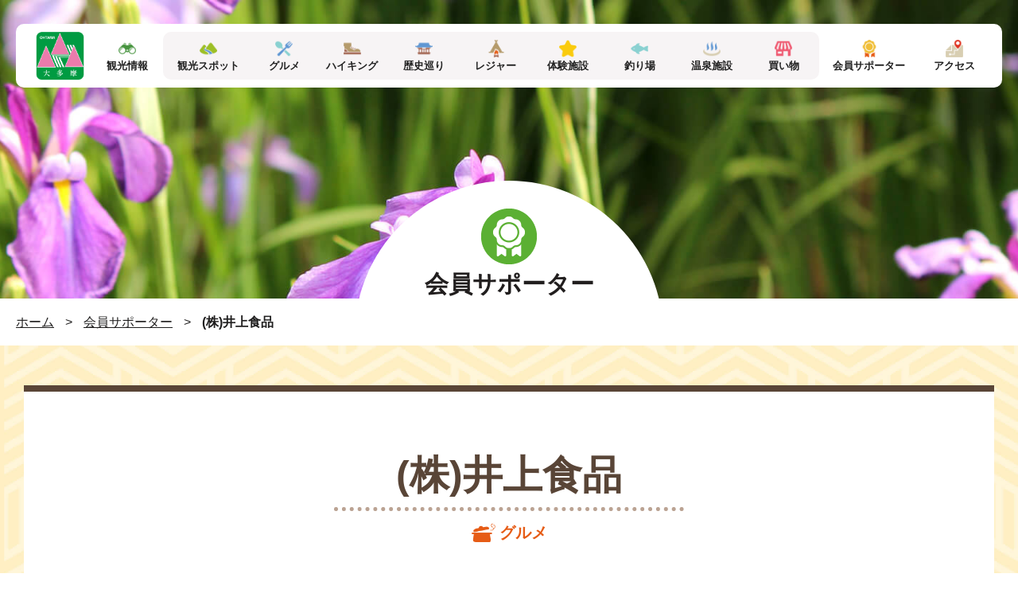

--- FILE ---
content_type: text/html; charset=UTF-8
request_url: https://www.ohtama.or.jp/member/1034.html
body_size: 33417
content:
<!DOCTYPE HTML>
<html>
<head>
<meta charset="utf-8">

<meta name="description" content="大多摩観光連盟の会員サポーター、(株)井上食品をご覧いただけます。グルメ の観光情報は大多摩観光連盟へ" />
<meta name="keywords"  content="(株)井上食品,グルメ,観光,大多摩," />
<meta name="viewport" content="width=device-width, initial-scale=1.0">
<meta name="format-detection" content="telephone=no">
<link rel="shortcut icon" href="https://www.ohtama.or.jp/img/common/favicon.ico" />
<link rel="apple-touch-icon-precomposed" href="https://www.ohtama.or.jp/img/common/apple-touch-icon.png">
	<style>img:is([sizes="auto" i], [sizes^="auto," i]) { contain-intrinsic-size: 3000px 1500px }</style>
	
		<!-- All in One SEO 4.9.2 - aioseo.com -->
		<title>(株)井上食品 | 会員サポーター | 大多摩の観光情報は大多摩観光連盟</title>
	<meta name="robots" content="max-snippet:-1, max-image-preview:large, max-video-preview:-1" />
	<meta name="author" content="ohtama_usr"/>
	<link rel="canonical" href="https://www.ohtama.or.jp/member/1034.html" />
	<meta name="generator" content="All in One SEO (AIOSEO) 4.9.2" />
		<meta property="og:locale" content="ja_JP" />
		<meta property="og:site_name" content="大多摩の観光情報は大多摩観光連盟" />
		<meta property="og:type" content="article" />
		<meta property="og:title" content="(株)井上食品 | 会員サポーター | 大多摩の観光情報は大多摩観光連盟" />
		<meta property="og:url" content="https://www.ohtama.or.jp/member/1034.html" />
		<meta property="og:image" content="https://www.ohtama.or.jp/wp-content/uploads/2020/03/member_pic00.jpg" />
		<meta property="og:image:secure_url" content="https://www.ohtama.or.jp/wp-content/uploads/2020/03/member_pic00.jpg" />
		<meta property="og:image:width" content="980" />
		<meta property="og:image:height" content="512" />
		<meta property="article:published_time" content="2020-03-27T01:43:22+00:00" />
		<meta property="article:modified_time" content="2020-03-31T04:52:31+00:00" />
		<meta name="twitter:card" content="summary_large_image" />
		<meta name="twitter:title" content="(株)井上食品 | 会員サポーター | 大多摩の観光情報は大多摩観光連盟" />
		<meta name="twitter:image" content="https://www.ohtama.or.jp/wp-content/uploads/2020/03/member_pic00.jpg" />
		<script type="application/ld+json" class="aioseo-schema">
			{"@context":"https:\/\/schema.org","@graph":[{"@type":"BreadcrumbList","@id":"https:\/\/www.ohtama.or.jp\/member\/1034.html#breadcrumblist","itemListElement":[{"@type":"ListItem","@id":"https:\/\/www.ohtama.or.jp#listItem","position":1,"name":"Home","item":"https:\/\/www.ohtama.or.jp","nextItem":{"@type":"ListItem","@id":"https:\/\/www.ohtama.or.jp\/member#listItem","name":"\u4f1a\u54e1\u30b5\u30dd\u30fc\u30bf\u30fc"}},{"@type":"ListItem","@id":"https:\/\/www.ohtama.or.jp\/member#listItem","position":2,"name":"\u4f1a\u54e1\u30b5\u30dd\u30fc\u30bf\u30fc","item":"https:\/\/www.ohtama.or.jp\/member","nextItem":{"@type":"ListItem","@id":"https:\/\/www.ohtama.or.jp\/member\/food#listItem","name":"\u30b0\u30eb\u30e1"},"previousItem":{"@type":"ListItem","@id":"https:\/\/www.ohtama.or.jp#listItem","name":"Home"}},{"@type":"ListItem","@id":"https:\/\/www.ohtama.or.jp\/member\/food#listItem","position":3,"name":"\u30b0\u30eb\u30e1","item":"https:\/\/www.ohtama.or.jp\/member\/food","nextItem":{"@type":"ListItem","@id":"https:\/\/www.ohtama.or.jp\/member\/1034.html#listItem","name":"(\u682a)\u4e95\u4e0a\u98df\u54c1"},"previousItem":{"@type":"ListItem","@id":"https:\/\/www.ohtama.or.jp\/member#listItem","name":"\u4f1a\u54e1\u30b5\u30dd\u30fc\u30bf\u30fc"}},{"@type":"ListItem","@id":"https:\/\/www.ohtama.or.jp\/member\/1034.html#listItem","position":4,"name":"(\u682a)\u4e95\u4e0a\u98df\u54c1","previousItem":{"@type":"ListItem","@id":"https:\/\/www.ohtama.or.jp\/member\/food#listItem","name":"\u30b0\u30eb\u30e1"}}]},{"@type":"Organization","@id":"https:\/\/www.ohtama.or.jp\/#organization","name":"\u5927\u591a\u6469\u306e\u89b3\u5149\u60c5\u5831\u306f\u5927\u591a\u6469\u89b3\u5149\u9023\u76df","url":"https:\/\/www.ohtama.or.jp\/"},{"@type":"Person","@id":"https:\/\/www.ohtama.or.jp\/author\/ohtama_usr#author","url":"https:\/\/www.ohtama.or.jp\/author\/ohtama_usr","name":"ohtama_usr","image":{"@type":"ImageObject","@id":"https:\/\/www.ohtama.or.jp\/member\/1034.html#authorImage","url":"https:\/\/secure.gravatar.com\/avatar\/3c7ba2aeabfadac6f74ffb58a8bc58aef9431c3188c2ca17ad6b3852c8610d5e?s=96&d=mm&r=g","width":96,"height":96,"caption":"ohtama_usr"}},{"@type":"WebPage","@id":"https:\/\/www.ohtama.or.jp\/member\/1034.html#webpage","url":"https:\/\/www.ohtama.or.jp\/member\/1034.html","name":"(\u682a)\u4e95\u4e0a\u98df\u54c1 | \u4f1a\u54e1\u30b5\u30dd\u30fc\u30bf\u30fc | \u5927\u591a\u6469\u306e\u89b3\u5149\u60c5\u5831\u306f\u5927\u591a\u6469\u89b3\u5149\u9023\u76df","inLanguage":"ja","isPartOf":{"@id":"https:\/\/www.ohtama.or.jp\/#website"},"breadcrumb":{"@id":"https:\/\/www.ohtama.or.jp\/member\/1034.html#breadcrumblist"},"author":{"@id":"https:\/\/www.ohtama.or.jp\/author\/ohtama_usr#author"},"creator":{"@id":"https:\/\/www.ohtama.or.jp\/author\/ohtama_usr#author"},"image":{"@type":"ImageObject","url":"https:\/\/www.ohtama.or.jp\/wp-content\/uploads\/2020\/03\/member_pic00.jpg","@id":"https:\/\/www.ohtama.or.jp\/member\/1034.html\/#mainImage","width":980,"height":512,"caption":"\u5927\u591a\u6469\u89b3\u5149\u9023\u76df\u4f1a\u54e1\u30b5\u30dd\u30fc\u30bf\u30fc"},"primaryImageOfPage":{"@id":"https:\/\/www.ohtama.or.jp\/member\/1034.html#mainImage"},"datePublished":"2020-03-27T10:43:22+09:00","dateModified":"2020-03-31T13:52:31+09:00"},{"@type":"WebSite","@id":"https:\/\/www.ohtama.or.jp\/#website","url":"https:\/\/www.ohtama.or.jp\/","name":"\u5927\u591a\u6469\u306e\u89b3\u5149\u60c5\u5831\u306f\u5927\u591a\u6469\u89b3\u5149\u9023\u76df","inLanguage":"ja","publisher":{"@id":"https:\/\/www.ohtama.or.jp\/#organization"}}]}
		</script>
		<!-- All in One SEO -->

<link rel='dns-prefetch' href='//stats.wp.com' />
<link rel='stylesheet' id='wp-block-library-css' href='https://www.ohtama.or.jp/wp-includes/css/dist/block-library/style.min.css?ver=6.8.3' type='text/css' media='all' />
<style id='classic-theme-styles-inline-css' type='text/css'>
/*! This file is auto-generated */
.wp-block-button__link{color:#fff;background-color:#32373c;border-radius:9999px;box-shadow:none;text-decoration:none;padding:calc(.667em + 2px) calc(1.333em + 2px);font-size:1.125em}.wp-block-file__button{background:#32373c;color:#fff;text-decoration:none}
</style>
<link rel='stylesheet' id='aioseo/css/src/vue/standalone/blocks/table-of-contents/global.scss-css' href='https://www.ohtama.or.jp/wp-content/plugins/all-in-one-seo-pack/dist/Lite/assets/css/table-of-contents/global.e90f6d47.css?ver=4.9.2' type='text/css' media='all' />
<link rel='stylesheet' id='mediaelement-css' href='https://www.ohtama.or.jp/wp-includes/js/mediaelement/mediaelementplayer-legacy.min.css?ver=4.2.17' type='text/css' media='all' />
<link rel='stylesheet' id='wp-mediaelement-css' href='https://www.ohtama.or.jp/wp-includes/js/mediaelement/wp-mediaelement.min.css?ver=6.8.3' type='text/css' media='all' />
<style id='jetpack-sharing-buttons-style-inline-css' type='text/css'>
.jetpack-sharing-buttons__services-list{display:flex;flex-direction:row;flex-wrap:wrap;gap:0;list-style-type:none;margin:5px;padding:0}.jetpack-sharing-buttons__services-list.has-small-icon-size{font-size:12px}.jetpack-sharing-buttons__services-list.has-normal-icon-size{font-size:16px}.jetpack-sharing-buttons__services-list.has-large-icon-size{font-size:24px}.jetpack-sharing-buttons__services-list.has-huge-icon-size{font-size:36px}@media print{.jetpack-sharing-buttons__services-list{display:none!important}}.editor-styles-wrapper .wp-block-jetpack-sharing-buttons{gap:0;padding-inline-start:0}ul.jetpack-sharing-buttons__services-list.has-background{padding:1.25em 2.375em}
</style>
<style id='global-styles-inline-css' type='text/css'>
:root{--wp--preset--aspect-ratio--square: 1;--wp--preset--aspect-ratio--4-3: 4/3;--wp--preset--aspect-ratio--3-4: 3/4;--wp--preset--aspect-ratio--3-2: 3/2;--wp--preset--aspect-ratio--2-3: 2/3;--wp--preset--aspect-ratio--16-9: 16/9;--wp--preset--aspect-ratio--9-16: 9/16;--wp--preset--color--black: #000000;--wp--preset--color--cyan-bluish-gray: #abb8c3;--wp--preset--color--white: #ffffff;--wp--preset--color--pale-pink: #f78da7;--wp--preset--color--vivid-red: #cf2e2e;--wp--preset--color--luminous-vivid-orange: #ff6900;--wp--preset--color--luminous-vivid-amber: #fcb900;--wp--preset--color--light-green-cyan: #7bdcb5;--wp--preset--color--vivid-green-cyan: #00d084;--wp--preset--color--pale-cyan-blue: #8ed1fc;--wp--preset--color--vivid-cyan-blue: #0693e3;--wp--preset--color--vivid-purple: #9b51e0;--wp--preset--gradient--vivid-cyan-blue-to-vivid-purple: linear-gradient(135deg,rgba(6,147,227,1) 0%,rgb(155,81,224) 100%);--wp--preset--gradient--light-green-cyan-to-vivid-green-cyan: linear-gradient(135deg,rgb(122,220,180) 0%,rgb(0,208,130) 100%);--wp--preset--gradient--luminous-vivid-amber-to-luminous-vivid-orange: linear-gradient(135deg,rgba(252,185,0,1) 0%,rgba(255,105,0,1) 100%);--wp--preset--gradient--luminous-vivid-orange-to-vivid-red: linear-gradient(135deg,rgba(255,105,0,1) 0%,rgb(207,46,46) 100%);--wp--preset--gradient--very-light-gray-to-cyan-bluish-gray: linear-gradient(135deg,rgb(238,238,238) 0%,rgb(169,184,195) 100%);--wp--preset--gradient--cool-to-warm-spectrum: linear-gradient(135deg,rgb(74,234,220) 0%,rgb(151,120,209) 20%,rgb(207,42,186) 40%,rgb(238,44,130) 60%,rgb(251,105,98) 80%,rgb(254,248,76) 100%);--wp--preset--gradient--blush-light-purple: linear-gradient(135deg,rgb(255,206,236) 0%,rgb(152,150,240) 100%);--wp--preset--gradient--blush-bordeaux: linear-gradient(135deg,rgb(254,205,165) 0%,rgb(254,45,45) 50%,rgb(107,0,62) 100%);--wp--preset--gradient--luminous-dusk: linear-gradient(135deg,rgb(255,203,112) 0%,rgb(199,81,192) 50%,rgb(65,88,208) 100%);--wp--preset--gradient--pale-ocean: linear-gradient(135deg,rgb(255,245,203) 0%,rgb(182,227,212) 50%,rgb(51,167,181) 100%);--wp--preset--gradient--electric-grass: linear-gradient(135deg,rgb(202,248,128) 0%,rgb(113,206,126) 100%);--wp--preset--gradient--midnight: linear-gradient(135deg,rgb(2,3,129) 0%,rgb(40,116,252) 100%);--wp--preset--font-size--small: 13px;--wp--preset--font-size--medium: 20px;--wp--preset--font-size--large: 36px;--wp--preset--font-size--x-large: 42px;--wp--preset--spacing--20: 0.44rem;--wp--preset--spacing--30: 0.67rem;--wp--preset--spacing--40: 1rem;--wp--preset--spacing--50: 1.5rem;--wp--preset--spacing--60: 2.25rem;--wp--preset--spacing--70: 3.38rem;--wp--preset--spacing--80: 5.06rem;--wp--preset--shadow--natural: 6px 6px 9px rgba(0, 0, 0, 0.2);--wp--preset--shadow--deep: 12px 12px 50px rgba(0, 0, 0, 0.4);--wp--preset--shadow--sharp: 6px 6px 0px rgba(0, 0, 0, 0.2);--wp--preset--shadow--outlined: 6px 6px 0px -3px rgba(255, 255, 255, 1), 6px 6px rgba(0, 0, 0, 1);--wp--preset--shadow--crisp: 6px 6px 0px rgba(0, 0, 0, 1);}:where(.is-layout-flex){gap: 0.5em;}:where(.is-layout-grid){gap: 0.5em;}body .is-layout-flex{display: flex;}.is-layout-flex{flex-wrap: wrap;align-items: center;}.is-layout-flex > :is(*, div){margin: 0;}body .is-layout-grid{display: grid;}.is-layout-grid > :is(*, div){margin: 0;}:where(.wp-block-columns.is-layout-flex){gap: 2em;}:where(.wp-block-columns.is-layout-grid){gap: 2em;}:where(.wp-block-post-template.is-layout-flex){gap: 1.25em;}:where(.wp-block-post-template.is-layout-grid){gap: 1.25em;}.has-black-color{color: var(--wp--preset--color--black) !important;}.has-cyan-bluish-gray-color{color: var(--wp--preset--color--cyan-bluish-gray) !important;}.has-white-color{color: var(--wp--preset--color--white) !important;}.has-pale-pink-color{color: var(--wp--preset--color--pale-pink) !important;}.has-vivid-red-color{color: var(--wp--preset--color--vivid-red) !important;}.has-luminous-vivid-orange-color{color: var(--wp--preset--color--luminous-vivid-orange) !important;}.has-luminous-vivid-amber-color{color: var(--wp--preset--color--luminous-vivid-amber) !important;}.has-light-green-cyan-color{color: var(--wp--preset--color--light-green-cyan) !important;}.has-vivid-green-cyan-color{color: var(--wp--preset--color--vivid-green-cyan) !important;}.has-pale-cyan-blue-color{color: var(--wp--preset--color--pale-cyan-blue) !important;}.has-vivid-cyan-blue-color{color: var(--wp--preset--color--vivid-cyan-blue) !important;}.has-vivid-purple-color{color: var(--wp--preset--color--vivid-purple) !important;}.has-black-background-color{background-color: var(--wp--preset--color--black) !important;}.has-cyan-bluish-gray-background-color{background-color: var(--wp--preset--color--cyan-bluish-gray) !important;}.has-white-background-color{background-color: var(--wp--preset--color--white) !important;}.has-pale-pink-background-color{background-color: var(--wp--preset--color--pale-pink) !important;}.has-vivid-red-background-color{background-color: var(--wp--preset--color--vivid-red) !important;}.has-luminous-vivid-orange-background-color{background-color: var(--wp--preset--color--luminous-vivid-orange) !important;}.has-luminous-vivid-amber-background-color{background-color: var(--wp--preset--color--luminous-vivid-amber) !important;}.has-light-green-cyan-background-color{background-color: var(--wp--preset--color--light-green-cyan) !important;}.has-vivid-green-cyan-background-color{background-color: var(--wp--preset--color--vivid-green-cyan) !important;}.has-pale-cyan-blue-background-color{background-color: var(--wp--preset--color--pale-cyan-blue) !important;}.has-vivid-cyan-blue-background-color{background-color: var(--wp--preset--color--vivid-cyan-blue) !important;}.has-vivid-purple-background-color{background-color: var(--wp--preset--color--vivid-purple) !important;}.has-black-border-color{border-color: var(--wp--preset--color--black) !important;}.has-cyan-bluish-gray-border-color{border-color: var(--wp--preset--color--cyan-bluish-gray) !important;}.has-white-border-color{border-color: var(--wp--preset--color--white) !important;}.has-pale-pink-border-color{border-color: var(--wp--preset--color--pale-pink) !important;}.has-vivid-red-border-color{border-color: var(--wp--preset--color--vivid-red) !important;}.has-luminous-vivid-orange-border-color{border-color: var(--wp--preset--color--luminous-vivid-orange) !important;}.has-luminous-vivid-amber-border-color{border-color: var(--wp--preset--color--luminous-vivid-amber) !important;}.has-light-green-cyan-border-color{border-color: var(--wp--preset--color--light-green-cyan) !important;}.has-vivid-green-cyan-border-color{border-color: var(--wp--preset--color--vivid-green-cyan) !important;}.has-pale-cyan-blue-border-color{border-color: var(--wp--preset--color--pale-cyan-blue) !important;}.has-vivid-cyan-blue-border-color{border-color: var(--wp--preset--color--vivid-cyan-blue) !important;}.has-vivid-purple-border-color{border-color: var(--wp--preset--color--vivid-purple) !important;}.has-vivid-cyan-blue-to-vivid-purple-gradient-background{background: var(--wp--preset--gradient--vivid-cyan-blue-to-vivid-purple) !important;}.has-light-green-cyan-to-vivid-green-cyan-gradient-background{background: var(--wp--preset--gradient--light-green-cyan-to-vivid-green-cyan) !important;}.has-luminous-vivid-amber-to-luminous-vivid-orange-gradient-background{background: var(--wp--preset--gradient--luminous-vivid-amber-to-luminous-vivid-orange) !important;}.has-luminous-vivid-orange-to-vivid-red-gradient-background{background: var(--wp--preset--gradient--luminous-vivid-orange-to-vivid-red) !important;}.has-very-light-gray-to-cyan-bluish-gray-gradient-background{background: var(--wp--preset--gradient--very-light-gray-to-cyan-bluish-gray) !important;}.has-cool-to-warm-spectrum-gradient-background{background: var(--wp--preset--gradient--cool-to-warm-spectrum) !important;}.has-blush-light-purple-gradient-background{background: var(--wp--preset--gradient--blush-light-purple) !important;}.has-blush-bordeaux-gradient-background{background: var(--wp--preset--gradient--blush-bordeaux) !important;}.has-luminous-dusk-gradient-background{background: var(--wp--preset--gradient--luminous-dusk) !important;}.has-pale-ocean-gradient-background{background: var(--wp--preset--gradient--pale-ocean) !important;}.has-electric-grass-gradient-background{background: var(--wp--preset--gradient--electric-grass) !important;}.has-midnight-gradient-background{background: var(--wp--preset--gradient--midnight) !important;}.has-small-font-size{font-size: var(--wp--preset--font-size--small) !important;}.has-medium-font-size{font-size: var(--wp--preset--font-size--medium) !important;}.has-large-font-size{font-size: var(--wp--preset--font-size--large) !important;}.has-x-large-font-size{font-size: var(--wp--preset--font-size--x-large) !important;}
:where(.wp-block-post-template.is-layout-flex){gap: 1.25em;}:where(.wp-block-post-template.is-layout-grid){gap: 1.25em;}
:where(.wp-block-columns.is-layout-flex){gap: 2em;}:where(.wp-block-columns.is-layout-grid){gap: 2em;}
:root :where(.wp-block-pullquote){font-size: 1.5em;line-height: 1.6;}
</style>
<link rel='stylesheet' id='wp-pagenavi-css' href='https://www.ohtama.or.jp/wp-content/plugins/wp-pagenavi/pagenavi-css.css?ver=2.70' type='text/css' media='all' />
<link rel="https://api.w.org/" href="https://www.ohtama.or.jp/wp-json/" /><link rel='shortlink' href='https://www.ohtama.or.jp/?p=1034' />
<link rel="alternate" title="oEmbed (JSON)" type="application/json+oembed" href="https://www.ohtama.or.jp/wp-json/oembed/1.0/embed?url=https%3A%2F%2Fwww.ohtama.or.jp%2Fmember%2F1034.html&#038;lang=ja" />
<link rel="alternate" title="oEmbed (XML)" type="text/xml+oembed" href="https://www.ohtama.or.jp/wp-json/oembed/1.0/embed?url=https%3A%2F%2Fwww.ohtama.or.jp%2Fmember%2F1034.html&#038;format=xml&#038;lang=ja" />
	<style>img#wpstats{display:none}</style>
		<link rel="stylesheet" type="text/css" href="https://www.ohtama.or.jp/css/reset.css">
<link rel="stylesheet" type="text/css" href="https://www.ohtama.or.jp/css/basic.css?20260119-1234">
<link rel="stylesheet" type="text/css" href="https://www.ohtama.or.jp/css/style.css?20260119-1234">
<link rel="stylesheet" type="text/css" href="https://www.ohtama.or.jp/css/swiper.min.css">
<link rel="stylesheet" href="https://use.fontawesome.com/releases/v5.8.2/css/all.css" integrity="sha384-oS3vJWv+0UjzBfQzYUhtDYW+Pj2yciDJxpsK1OYPAYjqT085Qq/1cq5FLXAZQ7Ay" crossorigin="anonymous">
<script src="https://www.ohtama.or.jp/js/jquery-1.12.4.min.js"></script>
<script src="https://www.ohtama.or.jp/js/swiper.min.js"></script>
<script src="https://www.ohtama.or.jp/js/jquery.matchHeight-min.js"></script>
<script src="https://www.ohtama.or.jp/js/jquery.rwdImageMaps.min.js"></script>
<script src="https://www.ohtama.or.jp/js/clipboard.js"></script>
<script src="https://www.ohtama.or.jp/js/common.js?20260119-1234"></script>
<script src="//translate.google.com/translate_a/element.js?cb=googleTranslateElementInit" type="text/javascript"></script>
<script>
</script>
<!-- Google Tag Manager -->
<script>(function(w,d,s,l,i){w[l]=w[l]||[];w[l].push({'gtm.start':
new Date().getTime(),event:'gtm.js'});var f=d.getElementsByTagName(s)[0],
j=d.createElement(s),dl=l!='dataLayer'?'&l='+l:'';j.async=true;j.src=
'https://www.googletagmanager.com/gtm.js?id='+i+dl;f.parentNode.insertBefore(j,f);
})(window,document,'script','dataLayer','GTM-KCT3Z6S');</script>
<!-- End Google Tag Manager -->
</head>

<body id="page_top">
<!-- Google Tag Manager (noscript) -->
<noscript><iframe src="https://www.googletagmanager.com/ns.html?id=GTM-KCT3Z6S"
height="0" width="0" style="display:none;visibility:hidden"></iframe></noscript>
<!-- End Google Tag Manager (noscript) -->

<div class="hero lower member">

<header class="header">
<div class="header_inner clearfix">

<div class="head_box  clearfix">
<h1 class="head_logo"><a href="https://www.ohtama.or.jp"><img src="https://www.ohtama.or.jp/img/common/common_logo02.png" width="61" height="60" alt="大多摩観光連盟"></a></h1>

<ul class="head_menu sp_only clearfix">
<li><a href="https://www.ohtama.or.jp/sightseeing"><span>観光情報</span></a></li>
<li><a href="https://www.ohtama.or.jp/access.html"><span>アクセス</span></a></li>
</ul>

<p class="panel_btn sp_only"><span class="panel_icon"></span><em>MENU</em></p>

<nav class="global_nav panel">
<div class="global_nav_inner">

<p class="label menu01">観光情報</p>

<ul class="menu01 pc_only clearfix">
<li><a href="https://www.ohtama.or.jp/sightseeing"><span>観光情報</span></a></li>
<li><a href="https://www.ohtama.or.jp/sightseeing/tourist_spot"><span>観光スポット</span></a></li>
<li><a href="https://www.ohtama.or.jp/sightseeing/food"><span>グルメ</span></a></li>
<li><a href="https://www.ohtama.or.jp/sightseeing/hiking"><span>ハイキング</span></a></li>
<li><a href="https://www.ohtama.or.jp/sightseeing/history"><span>歴史巡り</span></a></li>
<li><a href="https://www.ohtama.or.jp/sightseeing/leisure"><span>レジャー</span></a></li>
<li><a href="https://www.ohtama.or.jp/sightseeing/experience"><span>体験施設</span></a></li>
<li><a href="https://www.ohtama.or.jp/sightseeing/fishing"><span>釣り場</span></a></li>
<li><a href="https://www.ohtama.or.jp/sightseeing/hot_spring"><span>温泉施設</span></a></li>
<li><a href="https://www.ohtama.or.jp/sightseeing/shopping"><span>買い物</span></a></li>
<li><a href="https://www.ohtama.or.jp/member"><span>会員サポーター</span></a></li>
<li><a href="https://www.ohtama.or.jp/access.html"><span>アクセス</span></a></li>
</ul>

<ul class="menu01 sp_only clearfix">
<li><a href="https://www.ohtama.or.jp/sightseeing/tourist_spot"><span>観光スポット</span></a></li>
<li><a href="https://www.ohtama.or.jp/sightseeing/food"><span>グルメ</span></a></li>
<li><a href="https://www.ohtama.or.jp/sightseeing/hiking"><span>ハイキング</span></a></li>
<li><a href="https://www.ohtama.or.jp/sightseeing/history"><span>歴史巡り</span></a></li>
<li><a href="https://www.ohtama.or.jp/sightseeing/leisure"><span>レジャー</span></a></li>
<li><a href="https://www.ohtama.or.jp/sightseeing/experience"><span>体験施設</span></a></li>
<li><a href="https://www.ohtama.or.jp/sightseeing/fishing"><span>釣り場</span></a></li>
<li><a href="https://www.ohtama.or.jp/sightseeing/hot_spring"><span>温泉施設</span></a></li>
<li><a href="https://www.ohtama.or.jp/sightseeing/shopping"><span>買い物</span></a></li>
</ul>

<p class="label menu02">MENU</p>

<ul class="menu02 clearfix">
<li><a href="https://www.ohtama.or.jp/blooming.html"><span>花のカレンダー</span></a></li>
<li><a href="https://www.ohtama.or.jp/mountain.html"><span>名山30座</span></a></li>
<li><a href="https://www.ohtama.or.jp/event.html"><span>イベント情報</span></a></li>
<li><a href="https://www.ohtama.or.jp/member"><span>会員サポーター</span></a></li>
<li><a href="https://www.ohtama.or.jp/join.html"><span>会員募集</span></a></li>
<li><a href="https://www.ohtama.or.jp/news"><span>お知らせ</span></a></li>
<li><a href="https://www.ohtama.or.jp/about.html"><span>大多摩観光連盟について</span></a></li>
<li><a href="https://www.ohtama.or.jp/guide.html"><span>大多摩派遣ガイド</span></a></li>
<li><a href="https://www.ohtama.or.jp/pamphlet.html"><span>観光パンフレット</span></a></li>
<li><a href="https://www.ohtama.or.jp/contact/form.html"><span>お問い合わせ</span></a></li>
</ul>

</div>
</nav>

</div>

<div class="translate">
<div id="google_translate_element"></div>
</div>

</div>
</header>
<div class="hero_inner">

<div class="title_circle member">
<h1>会員サポーター</h1>
</div>

</div>
</div>

<div class="topic_path">
<div class="topic_path_inner">
<p><a href="https://www.ohtama.or.jp">ホーム</a>&nbsp;&gt;&nbsp;<a href="https://www.ohtama.or.jp/member">会員サポーター</a> &gt; <span>(株)井上食品</span></p></div>
</div>

<div class="contents lower">

<section class="main_area member">
<div class="main_area_inner inner_p00">

<div class="member_title_bg full_bg">
<div class="member_title_box">
<h1>(株)井上食品</h1>
<p class="tag"><em class="tag_food">グルメ</em></p>
</div>
</div>

<div class="member_detail box_w980">

<div class="main_img_box">
<figure><img width="980" height="512" src="https://www.ohtama.or.jp/wp-content/uploads/2020/03/member_pic00.jpg" class="attachment-img1000x523 size-img1000x523 wp-post-image" alt="大多摩観光連盟会員サポーター" decoding="async" fetchpriority="high" srcset="https://www.ohtama.or.jp/wp-content/uploads/2020/03/member_pic00.jpg 980w, https://www.ohtama.or.jp/wp-content/uploads/2020/03/member_pic00-441x231.jpg 441w, https://www.ohtama.or.jp/wp-content/uploads/2020/03/member_pic00-450x235.jpg 450w, https://www.ohtama.or.jp/wp-content/uploads/2020/03/member_pic00-768x401.jpg 768w" sizes="(max-width: 980px) 100vw, 980px" /></figure>
</div>

<div class="editor_box">
<p>バッタ練り製法で丹念に手造りで練り上げた、檜原村特産の手造りこんにゃくです。</p>
</div>



<div class="member_info">

<h3 class="title_ico border">基本情報</h3>

<table class="simple_tbl">
<tr>
<th>住所</th>
<td>東京都西多摩郡檜原村1800</td>
</tr>
<tr>
<th>アクセス</th>
<td>武蔵五日市駅より数馬行バス<br />
人里バス停下車徒歩2分</td>
</tr>
<tr>
<th>TEL</th>
<td>042-598-6068</td>
</tr>
<tr>
<th>営業時間</th>
<td>8:30〜17:00（売店）</td>
</tr>
<tr>
<th>定休日</th>
<td>なし（売店）</td>
</tr>
</table>

<figure><iframe src="https://www.google.com/maps/embed?pb=!1m18!1m12!1m3!1d25916.5471789921!2d139.06184243415944!3d35.71223723294136!2m3!1f0!2f0!3f0!3m2!1i1024!2i768!4f13.1!3m3!1m2!1s0x60193925ed82af21%3A0xe705646c5e05c214!2z5LqV5LiK6aOf5ZOB!5e0!3m2!1sja!2sjp!4v1584591186216!5m2!1sja!2sjp" width="100%" height="400" frameborder="0" style="border:0;" allowfullscreen="" aria-hidden="false" tabindex="0"></iframe></figure>

</div>
</div>

<p class="btn_center gry"><a href="https://www.ohtama.or.jp/member">一覧へ戻る</a></p>

</div>
</section>
 


<div class="bnr_area">
<div class="bnr_area_inner inner_m50">

<div class="bnr_box">

<figure class="bird_ill"><img src="https://www.ohtama.or.jp/img/common/common_ill01.png" width="370" height="106" alt="Enjoy Ohtama!!"></figure>

<ul class="bnr_row02 clearfix">
<li><a href="https://www.ohtama.or.jp/seasonal"><img src="https://www.ohtama.or.jp/img/common/common_bnr01.jpg" width="626" height="351" alt="自然の中で四季の移ろいを楽しむ 季節のイベント情報 Seasonal Events [詳細を見る]"></a></li>
<li><a href="https://www.ohtama.or.jp/walk"><img src="https://www.ohtama.or.jp/img/common/common_bnr02.jpg" width="626" height="351" alt="自然や文化を歩いて楽しむ ウォークイベント情報 Walking Event [詳細を見る]"></a></li>
<li><a href="https://www.ohtama.or.jp/mountain.html"><img src="https://www.ohtama.or.jp/img/common/common_bnr05.jpg" width="624" height="277" alt="【特集】名山30座 30 Famous Mountains"></a></li>
<li><a href="https://www.ohtama.or.jp/blooming.html"><img src="https://www.ohtama.or.jp/img/common/common_bnr04.jpg" width="624" height="277" alt="【特集】花のカレンダー Flowering Information"></a></li>
<li><a href="https://www.ohtama.or.jp/guide.html"><img src="https://www.ohtama.or.jp/img/common/common_bnr06.jpg" width="624" height="277" alt="大多摩派遣ガイド Ohtama Dispatch Guide"></a></li>
<li><a href="https://www.ohtama.or.jp/pamphlet.html"><img src="https://www.ohtama.or.jp/img/common/common_bnr07.jpg" width="624" height="277" alt="観光パンフレット Tourism Brochure"></a></li>
</ul>

</div>

</div>
</div>
 

<p class="page_top"><a href="#page_top"><img src="https://www.ohtama.or.jp/img/common/common_btn01.png" width="119" height="122" alt="PAGE TOP"></a></p>

</div>


<footer class="footer">

<div class="foot_menu">
<div class="foot_menu_inner">

<ul class="clearfix">
<li><a href="https://www.ohtama.or.jp/about.html">大多摩観光連盟について</a></li>
<li><a href="https://www.ohtama.or.jp/join.html">会員募集</a></li>
<li><a href="https://www.ohtama.or.jp/access.html">アクセス</a></li>
<li><a href="https://www.ohtama.or.jp/policy.html">当サイトのご利用について</a></li>
<li><a href="https://www.ohtama.or.jp/privacy.html">個人情報保護方針</a></li>
<li><a href="https://www.ohtama.or.jp/contact/form.html">お問い合わせ</a></li>
</ul>

</div>
</div>

<div class="sitemap">
<div class="sitemap_arc">

<div class="sitemap_box items clearfix">

<div class="item link box01">
<p><a href="https://www.ohtama.or.jp">ホーム</a></p>
<p><a href="https://www.ohtama.or.jp/event.html">イベント情報</a></p>
<ul>
<li><a href="https://www.ohtama.or.jp/walk">ウォークイベント</a></li>
<li><a href="https://www.ohtama.or.jp/seasonal">季節のイベント</a></li>
</ul>
<p><a href="https://www.ohtama.or.jp/guide.html">大多摩派遣ガイド</a></p>
<p><a href="https://www.ohtama.or.jp/pamphlet.html">観光パンフレット</a></p>
<p><a href="https://www.ohtama.or.jp/mountain.html">名山30座</a></p>
<p><a href="https://www.ohtama.or.jp/blooming.html">花のカレンダー</a></p>
</div>

<div class="item link box02">
<p><a href="https://www.ohtama.or.jp/sightseeing">観光情報</a></p>
<ul>
<li><a href="https://www.ohtama.or.jp/sightseeing/tourist_spot">観光</a></li>
<li><a href="https://www.ohtama.or.jp/sightseeing/history">歴史巡り</a></li>
<li><a href="https://www.ohtama.or.jp/sightseeing/hiking">ハイキング</a></li>
<li><a href="https://www.ohtama.or.jp/sightseeing/experience">体験施設</a></li>
<li><a href="https://www.ohtama.or.jp/sightseeing/leisure">レジャー施設</a></li>
<li><a href="https://www.ohtama.or.jp/sightseeing/fishing">釣り場</a></li>
<li><a href="https://www.ohtama.or.jp/sightseeing/hot_spring">温泉施設</a></li>
<li><a href="https://www.ohtama.or.jp/sightseeing/shopping">買い物</a></li>
<li><a href="https://www.ohtama.or.jp/sightseeing/food">グルメ</a></li>
</ul>
</div>

<div class="item link box03">
<p><a href="https://www.ohtama.or.jp/member">会員サポータ―</a></p>
<ul>
<li><a href="https://www.ohtama.or.jp/member/tourist_spot">観光</a></li>
<li><a href="https://www.ohtama.or.jp/member/lodging">宿泊</a></li>
<li><a href="https://www.ohtama.or.jp/member/food">グルメ</a></li>
<li><a href="https://www.ohtama.or.jp/member/leisure">レジャー</a></li>
<li><a href="https://www.ohtama.or.jp/member/hot_spring">温泉</a></li>
<li><a href="https://www.ohtama.or.jp/member/transportation">交通</a></li>
<li><a href="https://www.ohtama.or.jp/member/municipality">自治体</a></li>
<li><a href="https://www.ohtama.or.jp/member/other">その他</a></li>
</ul>
<p><a href="https://www.ohtama.or.jp/news">お知らせ</a></p>
<p><a href="https://www.ohtama.or.jp/links.html">リンク集</a></p>
<p><a href="https://www.ohtama.or.jp/contact/form.html">お問い合わせ</a></p>
</div>

<div class="item mascot box04">
<h3>マスコットキャラクター<br><em>「<b>おおたまじゃくし</b>」</em><small>クン</small></h3>
<figure><img src="https://www.ohtama.or.jp/img/common/common_ill03.png" width="60" height="44" alt=""></figure>
<p>大多摩地域ではどこにでも生息しているおたまじゃくしがモデルのキャラクター</p>
<p>大多摩地域の象徴である「済んだ空気・空（青）」、「清流・渓谷（碧）」、「豊かな緑、森（翠）」をイメージしたブルーを使ったキャラクターです。</p>
</div>

</div>


</div>
</div>

<div class="copyright">
<p>この事業は、「（公財）東京観光財団　観光まちづくり支援事業助成金」を活用して実施しています。</p>
<p><small>Copyright &copy; 一般社団法人 大多摩観光連盟 All rights reserved.</small></p>
</div>

</footer>
<script type="speculationrules">
{"prefetch":[{"source":"document","where":{"and":[{"href_matches":"\/*"},{"not":{"href_matches":["\/wp-*.php","\/wp-admin\/*","\/wp-content\/uploads\/*","\/wp-content\/*","\/wp-content\/plugins\/*","\/wp-content\/themes\/pctheme\/*","\/*\\?(.+)"]}},{"not":{"selector_matches":"a[rel~=\"nofollow\"]"}},{"not":{"selector_matches":".no-prefetch, .no-prefetch a"}}]},"eagerness":"conservative"}]}
</script>
<script type="module"  src="https://www.ohtama.or.jp/wp-content/plugins/all-in-one-seo-pack/dist/Lite/assets/table-of-contents.95d0dfce.js?ver=4.9.2" id="aioseo/js/src/vue/standalone/blocks/table-of-contents/frontend.js-js"></script>
<script type="text/javascript" id="jetpack-stats-js-before">
/* <![CDATA[ */
_stq = window._stq || [];
_stq.push([ "view", JSON.parse("{\"v\":\"ext\",\"blog\":\"177205648\",\"post\":\"1034\",\"tz\":\"9\",\"srv\":\"www.ohtama.or.jp\",\"j\":\"1:15.3.1\"}") ]);
_stq.push([ "clickTrackerInit", "177205648", "1034" ]);
/* ]]> */
</script>
<script type="text/javascript" src="https://stats.wp.com/e-202604.js" id="jetpack-stats-js" defer="defer" data-wp-strategy="defer"></script>
<script>
(function($){
    var clipboard = new ClipboardJS('.copy');
    clipboard.on('success', function(e) {
        $(e.trigger.nextElementSibling).fadeIn().delay(1000).fadeOut();
    });
})(jQuery);
</script>
</body>
</html>

--- FILE ---
content_type: text/css
request_url: https://www.ohtama.or.jp/css/basic.css?20260119-1234
body_size: 62832
content:
@charset "utf-8";

/* CSS information ===================================================

	 file name : basic.css
	style info : テンプレートスタイルシート

=================================================================== */

/*----------------------------------------------------------
/* body サイト全体
----------------------------------------------------------*/
* {
	-moz-box-sizing: border-box;
	-webkit-box-sizing: border-box;
	-o-box-sizing: border-box;
	-ms-box-sizing: border-box;
	box-sizing: border-box;
}
html {
	font-size: 62.5%;
}
body {
	margin: 0 auto;
	font-family: "メイリオ", Meiryo, "ヒラギノ角ゴ Pro W7", "Hiragino Kaku Gothic Pro", Osaka, "ＭＳ Ｐゴシック", "MS PGothic", sans-serif;
	font-feature-settings: "palt";
	color: #333;
}
h1, h2, h3, h4, h5, h6 {
	font-family: "游ゴシック体", YuGothic, "游ゴシック", "Yu Gothic", "メイリオ", Meiryo, "ヒラギノ角ゴ Pro W7", "Hiragino Kaku Gothic Pro", Osaka, "ＭＳ Ｐゴシック", "MS PGothic", sans-serif;
 	font-weight: bold;
	color: #211E1E;
}
.yu_mincho {
}
p, li, dt, dd, table {
	margin-bottom: 20px;
	font-family: "メイリオ", Meiryo, "ヒラギノ角ゴ Pro W7", "Hiragino Kaku Gothic Pro", Osaka, "ＭＳ Ｐゴシック", "MS PGothic", sans-serif;
	font-size: 16px;
	font-size: 1.6rem;
	line-height: 1.8;
}
p, li, dt, dd, table {
	margin-bottom: 40px;
}
figure {
	margin-bottom: 40px;
	text-align: center;
}
img {
	max-width: 100%;
	height: auto;
}

/* テキストリンクカラー */
a {
	color: #1A0DAB;
	text-decoration: underline;
}


button, 
input[type="button"], 
input[type="submit"] {
	-webkit-appearance: none;
	border-radius: 0;
}

/* .clearfix
------------------------------------------------*/
.clearfix:after {
  content: ".";  /* 新しい要素を作る */
  display: block;  /* ブロックレベル要素に */
  clear: both;
  height: 0;
  visibility:hidden;
}
.clearfix {
  min-height: 1px;
}
* html .clearfix {
  height: 1px;
  /*¥*//*/
  height: auto;
  overflow: hidden;
  /**/
}

/* Desktop ****************************/
@media print, screen and (min-width: 767px){
body {
	width: 100%;
	overflow-y: scroll;
}

a:hover {
	text-decoration: none;
}

a, 
button, 
input[type="button"], 
input[type="submit"] {
	-webkit-transition: all 0.3s;
	transition: all 0.3s;
	-webkit-filter: brightness(1.0);
	-moz-filter: brightness(1.0);
	-ms-filter: brightness(1.0);
	filter: brightness(1.0);
}

a:hover, 
button:hover, 
input[type="button"]:hover, 
input[type="submit"]:hover {
	-webkit-filter: brightness(1.2);
	-moz-filter: brightness(1.2);
	-ms-filter: brightness(1.2);
	filter: brightness(1.2);
}


.opacity {
	-webkit-transition: all 0.3s;
	transition: all 0.3s;
}
.opacity:hover {
	-moz-opacity:0.7;
	-khtml-opacity:0.7;
	-ms-filter:"alpha(opacity=70)";
	filter:alpha(opacity=70);
	opacity:0.7;
	-webkit-filter: brightness(1.0);
	-moz-filter: brightness(1.0);
	-ms-filter: brightness(1.0);
	filter: brightness(1.0);
}


.sp_only {
	display: none !important;
}
} /*/@media*/

/* Phone ******************************/
@media only screen and (max-width: 767px){
body {
	min-width: 320px;
	-webkit-text-size-adjust: 100%;
}
p, li, dt, dd, table {
	font-size: 14px;
	font-size: 1.4rem;
}
img {
	max-width: 100%;
	height: auto;
}
.pc_only {
	display: none !important;
}
} /*/@media*/




/*----------------------------------------------------------
/* .header ヘッダー
----------------------------------------------------------*/

.header {
	position: relative;
	z-index: 10;
}
.header_inner {
	position: relative;
	max-width: 1300px;
	margin: 0 auto;
	padding: 30px 20px 0;
}

.head_box {
	position: relative;
	padding: 10px 15px 10px 25px;
	background-color: #FFF;
	-moz-border-radius: 10px;
	-webkit-border-radius: 10px;
	border-radius: 10px;
}



.head_logo {
	position: absolute;
	top: 50%;
	left: 25px;
	width: 61px;
	margin: 0;
	line-height: 0;
	-webkit-transform: translateY(-50%);
	transform: translateY(-50%);
}


.translate {
	float: right;
	margin-top: 15px;
	color: #333;
}
.translate #google_translate_element {
	float: left;
}
.translate p.en {
	float: left;
	margin-left: 10px;
	margin-bottom: 0;
	line-height: 1.2;
}
.translate p.en a {
	min-width: 120px;
	padding: 5px 5px 5px 35px;
	font-family: "游ゴシック体", YuGothic, "游ゴシック", "Yu Gothic", "メイリオ", Meiryo, "ヒラギノ角ゴ Pro W7", "Hiragino Kaku Gothic Pro", Osaka, "ＭＳ Ｐゴシック", "MS PGothic", sans-serif;
	font-size: 16px;
	font-size: 1.6rem;
	font-weight: bold;
	text-align: center;
	text-decoration: none;
	color: #FFF;
	background: #68A2E1 url(../img/common/common_ico24-wt.png) no-repeat 20px center;
	-moz-background-size: 18px 18px;
	-webkit-background-size: 18px 18px; 
	-o-background-size: 18px 18px;
	-ms-background-size: 18px 18px;
	background-size: 18px 18px;
	-moz-border-radius: 3px;
	-webkit-border-radius: 3px;
	border-radius: 3px;
	display: block;
}



/* Tablet *****************************/
@media print, screen and (max-width: 991px){


.header_inner {
	padding: 15px 15px 0;
}
.head_box {
	padding: 10px 15px;
}



.head_logo {
	left: 15px;
}


} /*/@media*/
@media print, screen and (max-width: 991px) and (min-width: 767px){


.head_contact .tel {
	float: right;
	margin-bottom: 5px;
	padding-left: 25px;
	-moz-background-size: 20px 30px;
	-webkit-background-size: 20px 30px; 
	-o-background-size: 20px 30px;
	-ms-background-size: 20px 30px;
	background-size: 20px 30px;
}

.head_contact .tel b {
	float: left;
	padding-top: 5px;
	padding-bottom: 5px;
	font-size: 28px;
	font-size: 2.8rem;
}
.head_contact .tel span {
	float: right;
	padding-left: 10px;
	font-size: 14px;
	font-size: 1.4rem;
}
.head_contact .document {
	clear: both;
}

} /*/@media*/




/* Phone ******************************/
@media only screen and (max-width: 767px){


.header_inner {
	padding: 10px 10px 0;
}

.head_box {
	padding: 10px 15px;
}

.lang_en .head_box {
	padding: 10px 15px 5px;
}

.head_logo {
	position: static;
	float: left;
	width: auto;
	-webkit-transform: none;
	transform: none;
}
.head_logo img {
	width: 46px;
	height: 45px;
}


.head_menu {
	float: right;
	padding-right: 40px;
}

.head_menu li {
	float: left;
	margin-bottom: 0;
	text-align: center;
}
.head_menu li a {
	padding: 30px 5px 0;
	text-align: center;
	text-decoration: none;
	line-height: 1.2;
	color: #212121;
	background-repeat: no-repeat;
	background-position: center top;
	display: block;
}

.head_menu li:nth-child(1) a {
	background-image: url(../img/common/common_ico01.png);
	-moz-background-size: 30px 30px;
	-webkit-background-size: 30px 30px; 
	-o-background-size: 30px 30px;
	-ms-background-size: 30px 30px;
	background-size: 30px 30px;
}
.head_menu li:nth-child(2) a {
	background-image: url(../img/common/common_ico02.png);
	-moz-background-size: 25px 25px;
	-webkit-background-size: 25px 25px; 
	-o-background-size: 25px 25px;
	-ms-background-size: 25px 25px;
	background-size: 25px 25px;
}

.head_menu li span {
	padding-top: 0;
	font-family: "游ゴシック体", YuGothic, "游ゴシック", "Yu Gothic", "メイリオ", Meiryo, "ヒラギノ角ゴ Pro W7", "Hiragino Kaku Gothic Pro", Osaka, "ＭＳ Ｐゴシック", "MS PGothic", sans-serif;
	font-size: 12px;
	font-size: 1.2rem;
	line-height: 1.2;
	font-weight: bold;
	text-align: center;
	white-space: nowrap;
	display: block;
}





.lang_en .head_menu li span {
	font-size: 11px;
	font-size: 1.1rem;
}


.panel_btn {
	position: absolute;
	top: 50%;
	right: 5px;
	width: 50px;
	height: 50px;
	margin-bottom: 0;
	font-size: 30px;
	line-height: 1.0;
	-webkit-transform: translateY(-50%);
	transform: translateY(-50%);
	cursor: pointer;
	z-index: 10000;
}
.panel_btn em {
	position: relative;
	top: 35px;
	font-family: "游ゴシック体", YuGothic, "游ゴシック", "Yu Gothic", "メイリオ", Meiryo, "ヒラギノ角ゴ Pro W7", "Hiragino Kaku Gothic Pro", Osaka, "ＭＳ Ｐゴシック", "MS PGothic", sans-serif;
	font-size: 10px;
	font-size: 1.0rem;
	display:block;
	text-align:center;
	margin:0 auto;
	font-weight:bold;
}
.panel_icon {
	display:block;
	position: absolute;
	top: 15px;
	left: 10px;

	width: 30px;
	height: 4px;
	background: #555;
	-moz-border-radius: 5px;
	-webkit-border-radius: 5px;
	border-radius: 5px;
	transition: .2s;
}
.panel_icon:before, 
.panel_icon:after {
	display: block;
	content: "";
	position: absolute;
	width: 30px;
	height: 4px;
	background: #555;
	-moz-border-radius: 5px;
	-webkit-border-radius: 5px;
	border-radius: 5px;
	transition: .3s;
}
.panel_icon:before {
	top: -10px;
}
.panel_icon:after {
	top: 10px;
}
.panel_btn .close {
	background: transparent;
}
.panel_btn .close:before, 
.panel_btn .close:after {
	top: 0;
}
.panel_btn .close:before {
	transform: rotate(-45deg);
	-webkit-transform: rotate(-45deg);
}
.panel_btn .close:after {
	transform: rotate(-135deg);
	-webkit-transform: rotate(-135deg);
}

.translate {
	margin-top: 10px;
}
.translate p.en a {
	min-width: 100px;
	padding: 5px 5px 5px 30px;
	font-size: 14px;
	font-size: 1.4rem;
	background: #68A2E1 url(../img/common/common_ico24-wt.png) no-repeat 15px center;
	-moz-background-size: 16px 16px;
	-webkit-background-size: 16px 16px; 
	-o-background-size: 16px 16px;
	-ms-background-size: 16px 16px;
	background-size: 16px 16px;
}

} /*/@media*/




/*----------------------------------------------------------
/* .global_nav グローバルナビ
----------------------------------------------------------*/

.global_nav {
	float: right;
	width : -webkit-calc(100% - 70px) ;
	width : -moz-calc(100% - 70px) ;
	width : calc(100% - 70px);
}

.global_nav ul {
	margin: 0;
	width: 100%;
}

.global_nav li {
	float: left;
	width: 8.3333%;
	margin-bottom: 0;
	text-align: center;
}

.global_nav li:nth-child(1) {	width: 8%; }
.global_nav li:nth-child(2) {	width: 10%; }
.global_nav li:nth-child(3) {	width: 7%; }
.global_nav li:nth-child(4) {	width: 8%; }
.global_nav li:nth-child(5) {	width: 8%; }
.global_nav li:nth-child(6) {	width: 8%; }
.global_nav li:nth-child(7) {	width: 8%; }
.global_nav li:nth-child(8) {	width: 8%; }
.global_nav li:nth-child(9) {	width: 8%; }
.global_nav li:nth-child(10) {	width: 8%; }
.global_nav li:nth-child(11) {	width: 11%; }
.global_nav li:nth-child(12) {	width: 8%; }


.global_nav .menu01 li a, 
.global_nav .menu02 li a {
	padding: 30px 5px 10px;
	text-align: center;
	text-decoration: none;
	line-height: 1.2;
	color: #212121;
	background-repeat: no-repeat;
	background-position: center 10px;
	-moz-background-size: 22px 22px;
	-webkit-background-size: 22px 22px; 
	-o-background-size: 22px 22px;
	-ms-background-size: 22px 22px;
	background-size: 22px 22px;
	display: block;
}

.global_nav li:nth-child(2) a, 
.global_nav li:nth-child(3) a, 
.global_nav li:nth-child(4) a, 
.global_nav li:nth-child(5) a, 
.global_nav li:nth-child(6) a, 
.global_nav li:nth-child(7) a, 
.global_nav li:nth-child(8) a, 
.global_nav li:nth-child(9) a, 
.global_nav li:nth-child(10) a {
	background-color: #F7F4F5;
}

.global_nav li:nth-child(2) a {
	-moz-border-radius-topleft: 10px;
	-webkit-border-top-left-radius: 10px;
	border-top-left-radius: 10px;
	-moz-border-radius-bottomleft: 10px;
	-webkit-border-bottom-left-radius: 10px;
	border-bottom-left-radius: 10px;
}

.global_nav li:nth-child(10) a {
	-moz-border-radius-topright: 10px;
	-webkit-border-top-right-radius: 10px;
	border-top-right-radius: 10px;
	-moz-border-radius-bottomright: 10px;
	-webkit-border-bottom-right-radius: 10px;
	border-bottom-right-radius: 10px;
}

.global_nav .menu01 li:nth-child(1) a {		background-image: url(../img/common/common_ico01.png); }
.global_nav .menu01 li:nth-child(2) a {		background-image: url(../img/common/common_ico03.png); }
.global_nav .menu01 li:nth-child(3) a {		background-image: url(../img/common/common_ico04.png); }
.global_nav .menu01 li:nth-child(4) a {		background-image: url(../img/common/common_ico05.png); }
.global_nav .menu01 li:nth-child(5) a {		background-image: url(../img/common/common_ico06.png); }
.global_nav .menu01 li:nth-child(6) a {		background-image: url(../img/common/common_ico07.png); }
.global_nav .menu01 li:nth-child(7) a {		background-image: url(../img/common/common_ico08.png); }
.global_nav .menu01 li:nth-child(8) a {		background-image: url(../img/common/common_ico09.png); }
.global_nav .menu01 li:nth-child(9) a {		background-image: url(../img/common/common_ico10.png); }
.global_nav .menu01 li:nth-child(10) a {	background-image: url(../img/common/common_ico11.png); }
.global_nav .menu01 li:nth-child(11) a {	background-image: url(../img/common/common_ico16.png); }
.global_nav .menu01 li:nth-child(12) a {	background-image: url(../img/common/common_ico02.png); }

.global_nav .menu02 li:nth-child(1) a {		background-image: url(../img/common/common_ico12.png); }
.global_nav .menu02 li:nth-child(2) a {		background-image: url(../img/common/common_ico13.png); }
.global_nav .menu02 li:nth-child(3) a {		background-image: url(../img/common/common_ico14.png); }
.global_nav .menu02 li:nth-child(4) a {		background-image: url(../img/common/common_ico16.png); }
.global_nav .menu02 li:nth-child(5) a {		background-image: url(../img/common/common_ico17.png); }
.global_nav .menu02 li:nth-child(6) a {		background-image: url(../img/common/common_ico18.png); }
.global_nav .menu02 li:nth-child(7) a {		background-image: url(../img/common/common_ico19.png); }
.global_nav .menu02 li:nth-child(8) a {		background-image: url(../img/common/common_ico20.png); }
.global_nav .menu02 li:nth-child(9) a {		background-image: url(../img/common/common_ico21.png); }
.global_nav .menu02 li:nth-child(10) a {	background-image: url(../img/common/common_ico24.png); }


.global_nav li span {
	padding-top: 5px;
	font-family: "游ゴシック体", YuGothic, "游ゴシック", "Yu Gothic", "メイリオ", Meiryo, "ヒラギノ角ゴ Pro W7", "Hiragino Kaku Gothic Pro", Osaka, "ＭＳ Ｐゴシック", "MS PGothic", sans-serif;
	font-size: 16px;
	font-size: 1.6rem;
	font-weight: bold;
	text-align: center;
	line-height: 1.2;
	white-space: nowrap;
	display: block;
}


.global_nav .label {
	display: none;
}
.global_nav .menu02 {
	display: none;
}





.lang_en .global_nav li:nth-child(1) {	width: 11%; }
.lang_en .global_nav li:nth-child(2) {	width: 10%; }
.lang_en .global_nav li:nth-child(3) {	width: 7%; }
.lang_en .global_nav li:nth-child(4) {	width: 7%; }
.lang_en .global_nav li:nth-child(5) {	width: 8%; }
.lang_en .global_nav li:nth-child(6) {	width: 9%; }
.lang_en .global_nav li:nth-child(7) {	width: 9%; }
.lang_en .global_nav li:nth-child(8) {	width: 7%; }
.lang_en .global_nav li:nth-child(9) {	width: 8%; }
.lang_en .global_nav li:nth-child(10) {	width: 8%; }
.lang_en .global_nav li:nth-child(11) {	width: 9%; }
.lang_en .global_nav li:nth-child(12) {	width: 7%; }

.lang_en .global_nav li span {
	font-size: 12px;
	font-size: 1.2rem;
	line-height: 1.1;
	letter-spacing: -0.05em;
	
}


/* Desktop ****************************/
@media print, screen and (min-width: 768px){

.global_nav {
	display:block !important;
}
.global_nav .menu01 li a, 
.global_nav .menu02 li a {
	-webkit-transition: all 0.15s;
	transition: all 0.15s;
}
.global_nav .menu01 li a:hover, 
.global_nav .menu02 li a:hover {
	padding-top: 25px;
	padding-bottom: 15px;
	background-position: center 5px;
	-webkit-filter: brightness(1.0);
	-moz-filter: brightness(1.0);
	-ms-filter: brightness(1.0);
	filter: brightness(1.0);
}

} /*/@media*/
@media print, screen and (max-width: 1280px){

.global_nav li span {
	font-size: 13px;
	font-size: 1.3rem;
}

} /*/@media*/

/* Tablet *****************************/
@media print, screen and (max-width: 991px){

.global_nav {
	width : -webkit-calc(100% - 70px) ;
	width : -moz-calc(100% - 70px) ;
	width : calc(100% - 70px);
}

.global_nav ul {
}

.global_nav li {
	width: 16.6666% !important;
}

.global_nav li:nth-child(7) {
	clear: both;
}

.global_nav li:nth-child(1), 
.global_nav li:nth-child(2), 
.global_nav li:nth-child(3), 
.global_nav li:nth-child(4), 
.global_nav li:nth-child(5), 
.global_nav li:nth-child(6) {
	margin-bottom: 3px;
}

.global_nav li:nth-child(6) a {
	-moz-border-radius-topright: 10px;
	-webkit-border-top-right-radius: 10px;
	border-top-right-radius: 10px;
	-moz-border-radius-bottomright: 10px;
	-webkit-border-bottom-right-radius: 10px;
	border-bottom-right-radius: 10px;
}

.global_nav li:nth-child(7) a {
	-moz-border-radius-topleft: 10px;
	-webkit-border-top-left-radius: 10px;
	border-top-left-radius: 10px;
	-moz-border-radius-bottomleft: 10px;
	-webkit-border-bottom-left-radius: 10px;
	border-bottom-left-radius: 10px;
}

} /*/@media*/




/* Phone ******************************/

@media only screen and (max-width: 767px){
.global_nav {
	position: absolute;
	top: 75px;
	left: 0;
	right: 0;
	float: none;
	width: 100%;
	max-width: inherit;
	margin: 0;
	padding: 0;
	min-width: 300px;
	background: none;
	border: none;
	z-index: 1000;
}

.global_nav_inner {
	background-color: #FFF;
}

.global_nav .label {
	margin-bottom: 0;
	padding: 5px 0;
	font-size: 12px;
	font-size: 1.2rem;
	font-weight: bold;
	text-align: center;
	line-height: 1.2;
	color: #FFF;
	background: url(../img/common/common_bg01.jpg);
}

.global_nav .label.menu01 {	background: url(../img/common/common_bg01.jpg); }
.global_nav .label.menu02 {	background: url(../img/common/common_bg02.jpg); }

.global_nav ul {
	float: none;
	width: 100%;
	border-top: 1px solid #CCC;
	border-left: 1px solid #CCC;
}

.global_nav li {
	float: left;
	margin: 0;
	padding: 0;
	border-right: 1px solid #CCC;
	border-bottom: 1px solid #CCC;
	display: block;
}

.global_nav .menu01 li {	width: 33.3333% !important; }
.global_nav .menu02 li {	width: 50% !important; }

.global_nav .menu01 li:nth-child(1) a {		background-image: url(../img/common/common_ico03.png); }
.global_nav .menu01 li:nth-child(2) a {		background-image: url(../img/common/common_ico04.png); }
.global_nav .menu01 li:nth-child(3) a {		background-image: url(../img/common/common_ico05.png); }
.global_nav .menu01 li:nth-child(4) a {		background-image: url(../img/common/common_ico06.png); }
.global_nav .menu01 li:nth-child(5) a {		background-image: url(../img/common/common_ico07.png); }
.global_nav .menu01 li:nth-child(6) a {		background-image: url(../img/common/common_ico08.png); }
.global_nav .menu01 li:nth-child(7) a {		background-image: url(../img/common/common_ico09.png); }
.global_nav .menu01 li:nth-child(8) a {		background-image: url(../img/common/common_ico10.png); }
.global_nav .menu01 li:nth-child(9) a {		background-image: url(../img/common/common_ico11.png); }


.global_nav li:nth-child(7) {
	clear: none;
}

.global_nav .menu01 li:nth-child(3n+1) {
	clear: both;
}

.global_nav .menu02 li:nth-child(2n+1) {
	clear: both;
}

.global_nav li a {
	padding: 10px 0;
	text-decoration: none;
	color: #475742;
	background: none;
	border: none;
	display: block;
}

.global_nav li:nth-child(1), 
.global_nav li:nth-child(2), 
.global_nav li:nth-child(3), 
.global_nav li:nth-child(4), 
.global_nav li:nth-child(5), 
.global_nav li:nth-child(6) {
	margin-bottom: 0;
}

.global_nav .menu02 li a {
	padding: 10px 10px 10px 40px;
	background-position: 10px center;
	-moz-background-size: 22px 22px;
	-webkit-background-size: 22px 22px; 
	-o-background-size: 22px 22px;
	-ms-background-size: 22px 22px;
	background-size: 22px 22px;
}

.global_nav li:nth-child(2) a, 
.global_nav li:nth-child(3) a, 
.global_nav li:nth-child(4) a, 
.global_nav li:nth-child(5) a, 
.global_nav li:nth-child(6) a, 
.global_nav li:nth-child(7) a, 
.global_nav li:nth-child(8) a, 
.global_nav li:nth-child(9) a, 
.global_nav li:nth-child(10) a {
	background-color: transparent;
}

.global_nav li span {
	padding-top: 5px;
	font-size: 12px;
	font-size: 1.2rem;
	line-height: 1.2;
	display: block;

}

.global_nav .menu02 li span {
	padding-top: 0;
	font-size: 10px;
	font-size: 1.0rem;
	text-align: left;
}

.global_nav li br {
	display: block;
}

.global_nav .sp_menu_btn.close {
	position: static;
	clear: both;
	float: none;
	width: auto;
	margin: 0;
	padding: 10px 0;
	font-family: "游明朝", YuMincho, "ＭＳ Ｐ明朝", "MS PMincho", "ヒラギノ明朝 Pro W3", "Hiragino Mincho Pro", serif;
	font-size: 14px;
	font-size: 1.4rem;
	font-weight: bold;
	text-align: center;
	line-height: 1.2;
	color: #FFF;
	background-color: #30764B;
	opacity: 1;
	cursor: pointer;
}

.global_nav .sp_menu_btn.close i {
	padding-right: 10px;
	font-family: "Font Awesome 5 Free", "Font Awesome 5 Brands";
	font-weight: bold;
}

.global_nav .label {
	display: block;
}
.global_nav .menu02 {
	display: block;
}

.lang_en .global_nav li span {
	font-size: 11px;
	font-size: 1.1rem;
	line-height: 1.2;
	letter-spacing: 0;
}

} /*/@media*/

/*----------------------------------------------------------
/* .hero アイキャッチ
----------------------------------------------------------*/

.hero.top {
	position: relative;
	background-image: url(../img/top/top_hero01.jpg);
	background-repeat: no-repeat;
	background-attachment: fixed;
	background-position: center center;
	-moz-background-size: cover;
	-webkit-background-size: cover; 
	-o-background-size: cover;
	-ms-background-size: cover;
	background-size: cover;
}

.hero.top:after {
	content: "";
	position: absolute;
	left: 0;
	right: 0;
	bottom: 0;
	width: 100%;
	height: 0;
	padding-top: 10.4166%;
	background: url(../img/top/top_bg01.png) no-repeat center bottom;
	-moz-background-size: 100% auto;
	-webkit-background-size: 100% auto; 
	-o-background-size: 100% auto;
	-ms-background-size: 100% auto;
	background-size: 100% auto;
}

.hero.top .hero_inner {
	position: relative;
	max-width: 1300px;
	margin: 0 auto;
	padding: 50px 20px 200px;
}

.hero_logo {
	text-align: center;
}

.hero.lower {
	background-repeat: no-repeat;
	background-attachment: fixed;
	background-position: center center;
	-moz-background-size: cover;
	-webkit-background-size: cover; 
	-o-background-size: cover;
	-ms-background-size: cover;
	background-size: cover;
}
.hero.lower.sightseeing {
	background-image: url(../img/sightseeing/sightseeing_hero01.jpg);
	background-position: center bottom;
}

.hero.lower.ome {
	background-image: url(../img/sightseeing/ome_hero01.jpg);
	background-position: center top;
}

.hero.lower.news {
	background-image: url(../img/news/news_hero01.jpg);
	background-position: center top;
}

.hero.lower.event {
	background-image: url(../img/event/event_hero01.jpg);
	background-position: center bottom;
}

.hero.lower.seasonal {
	background-image: url(../img/event/seasonal_hero01.jpg);
	background-position: center bottom;
}

.hero.lower.walk {
	background-image: url(../img/event/walk_hero01.jpg);
	background-position: center bottom;
}

.hero.lower.blooming {
	background-image: url(../img/blooming/blooming_hero01.jpg);
	background-position: center bottom;
}

.hero.lower.mountain {
	background-image: url(../img/mountain/mountain_hero01.jpg);
	background-position: center bottom;
}

.hero.lower.event_calendar {
	background-image: url(../img/event_calendar/event_calendar_hero01.jpg);
	background-position: center top;
}

.hero.lower.pamphlet {
	background-image: url(../img/pamphlet/pamphlet_hero01.jpg);
	background-position: center top;
}

.hero.lower.contact {
	background-image: url(../img/contact/contact_hero01.jpg);
	background-position: center top;
}

.hero.lower.guide {
	background-image: url(../img/guide/guide_hero01.jpg);
	background-position: center bottom;
}

.hero.lower.join {
	background-image: url(../img/join/join_hero01.jpg);
	background-position: center top;
}

.hero.lower.about {
	background-image: url(../img/about/about_hero01.jpg);
	background-position: center top;
}

.hero.lower.links {
	background-image: url(../img/links/links_hero01.jpg);
	background-position: center top;
}

.hero.lower.access {
	background-image: url(../img/access/access_hero01.jpg);
	background-position: center top;
}

.hero.lower.policy {
	background-image: url(../img/policy/policy_hero01.jpg);
	background-position: center top;
}

.hero.lower.privacy {
	background-image: url(../img/privacy/privacy_hero01.jpg);
	background-position: center top;
}

.hero.lower.member {
	background-image: url(../img/member/member_hero01.jpg);
	background-position: center top;
}

.hero.lower .hero_inner {
	position: relative;
	max-width: 1300px;
	margin: 0 auto;
	padding: 0 20px;
	height: 250px;
}

.hero.lower .title_circle {
	position: absolute;
	left: 0;
	right: 0;
	bottom: -240px;
	width: 388px;
	height: 388px;
	margin: 0 auto;
	background-color: #FFF;
	-moz-border-radius: 50%;
	-webkit-border-radius: 50%;
	border-radius: 50%;
}
.hero.lower .title_circle h1 {
	margin-top: 35px;
	padding-top: 80px;
	font-size: 30px;
	font-size: 3.0rem;
	font-weight: bold;
	text-align: center;
	color: #211E1E;
	background-repeat: no-repeat;
	background-position: center top;
}
.hero.lower .title_circle.sightseeing h1 {		background-image: url(../img/sightseeing/sightseeing_ico01.png); }
.hero.lower .title_circle.news h1 {				background-image: url(../img/news/news_ico01.png); }
.hero.lower .title_circle.event h1 {			background-image: url(../img/event/event_ico01.png); }
.hero.lower .title_circle.special h1 {			background-image: url(../img/common/special_ico01.png); }
.hero.lower .title_circle.member h1 {			background-image: url(../img/member/member_ico17.png); }

.hero.lower .title_circle.ome h1, .hero.lower .title_circle.ome_en h1 {				background-image: url(../img/sightseeing/ome_ico01.png); }
.hero.lower .title_circle.akiruno h1, .hero.lower .title_circle.akiruno_en h1 {		background-image: url(../img/sightseeing/akiruno_ico01.png); }
.hero.lower .title_circle.tabayama h1, .hero.lower .title_circle.tabayama_en h1 {	background-image: url(../img/sightseeing/tabayama_ico01.png); }
.hero.lower .title_circle.okutama h1, .hero.lower .title_circle.okutama_en h1 {		background-image: url(../img/sightseeing/okutama_ico01.png); }
.hero.lower .title_circle.kosuge h1, .hero.lower .title_circle.kosuge_en h1 {		background-image: url(../img/sightseeing/kosuge_ico01.png); }
.hero.lower .title_circle.hinode h1, .hero.lower .title_circle.hinode_en h1 {		background-image: url(../img/sightseeing/hinode_ico01.png); }
.hero.lower .title_circle.hinohara h1, .hero.lower .title_circle.hinohara_en h1 {	background-image: url(../img/sightseeing/hinohara_ico01.png); }
.hero.lower .title_circle.mizuho h1, .hero.lower .title_circle.mizuho_en h1 {		background-image: url(../img/sightseeing/mizuho_ico01.png); }
.hero.lower .title_circle.fussa h1, .hero.lower .title_circle.fussa_en h1 {			background-image: url(../img/sightseeing/fussa_ico01.png); }
.hero.lower .title_circle.hamura h1, .hero.lower .title_circle.hamura_en h1 {		background-image: url(../img/sightseeing/hamura_ico01.png); }




/* Desktop ****************************/
@media print, screen and (max-width: 1260px){

} /*/@media*/



@media print, screen and (min-width: 768px) and (max-width: 1260px){
.hero.top .catch_copy {
	font-size: 6.3492vw; /* 1260pxの時80px */
}
.hero.lower .title {
	font-size: 3.6507vw; /* 1260pxの時46px */
}

} /*/@media*/




/* iPad *******************************/
@media screen and (max-device-width: 1024px) {
.hero.top, 
.hero.lower {
	background-attachment: scroll;
}

} /*/@media*/



/* Tablet *****************************/
@media print, screen and (max-width: 991px){

.hero.top, 
.hero.lower {
	background-attachment: scroll;
}

.hero.top .hero_inner {
	padding: 50px 20px 150px;
}

.hero.lower .hero_inner {
	height: 150px;
}

.hero.lower .title_circle {
	bottom: -170px;
	width: 300px;
	height: 300px;
}
.hero.lower .title_circle h1 {
	margin-top: 30px;
	padding-top: 70px;
	font-size: 25px;
	font-size: 2.5rem;
	-moz-background-size: 60px 60px;
	-webkit-background-size: 60px 60px; 
	-o-background-size: 60px 60px;
	-ms-background-size: 60px 60px;
	background-size: 60px 60px;
}
} /*/@media*/




/* Phone ******************************/
@media only screen and (max-width: 767px){

.hero.top, 
.hero.lower {
	background-attachment: scroll;
}

.hero.top:after {
	padding-top: 12.5%;
	-moz-background-size: 120% auto;
	-webkit-background-size: 120% auto; 
	-o-background-size: 120% auto;
	-ms-background-size: 120% auto;
	background-size: 120% auto;
}

.hero.top .hero_inner {
	padding-top: 25px;
	padding-bottom: 100px;
}

.hero_logo {
}


.hero_logo img {
	max-width: 50%;
}

.hero.lower .hero_inner {
	height: 100px;
}

.hero.lower .title_circle {
	bottom: -120px;
	width: 200px;
	height: 200px;
}

.hero.lower .title_circle h1 {
	margin-top: 15px;
	padding-top: 40px;
	font-size: 20px;
	font-size: 2.0rem;
	-moz-background-size: 35px 35px;
	-webkit-background-size: 35px 35px; 
	-o-background-size: 35px 35px;
	-ms-background-size: 35px 35px;
	background-size: 35px 35px;
}

} /*/@media*/




@media only screen and (max-width: 543px){

.hero.top .hero_inner {
	padding-bottom: 50px;
}

.hero_logo img {
	max-width: 75%;
}

} /*/@media*/








/*----------------------------------------------------------
/* .topic_path パンくずリスト
----------------------------------------------------------*/
.topic_path {
	position: relative;
	z-index: 1;
}
.topic_path_inner {
	max-width: 1840px;
	margin: 0 auto;
	padding: 20px 20px;
}
.topic_path p {
	margin: 0 -10px;
	font-size: 16px;
	font-size: 1.6rem;
	line-height: 1.2;
	color: #1F1E1E;
}
.topic_path a {
	padding-left: 10px;
	padding-right: 10px;
	color: #1F1E1E;
	display: inline-block;
}
.topic_path span {
	padding-left: 10px;
	padding-right: 10px;
	font-weight: bold;
	color: #1F1E1E;
	display: inline-block;
}



/* Phone ******************************/
@media only screen and (max-width: 767px){
.topic_path {
	display: none;
}

.topic_path_inner {
	padding: 10px;
}

.topic_path p {
	font-size: 14px;
	font-size: 1.4rem;
}

} /*/@media*/





/*----------------------------------------------------------
/* 基本スタイル
----------------------------------------------------------*/

.contents.top {
	position: relative;
	z-index: 2;
}
.contents.lower {
	position: relative;
	padding-bottom: 100px;
	z-index: 2;
}

.mw1260 {
	max-width: 1100px;
	margin: 0 auto;
}

.mw1100 {
	max-width: 1100px;
	margin: 0 auto;
}
.mw1000 {
	max-width: 1000px;
	margin: 0 auto;
}
.mw980 {
	max-width: 980px;
	margin: 0 auto;
}



.txt {
	margin-bottom: 20px;
	font-family: "メイリオ", Meiryo, "ヒラギノ角ゴ Pro W3", "Hiragino Kaku Gothic Pro", Osaka, "ＭＳ Ｐゴシック", "MS PGothic", sans-serif;
	font-size: 16px;
	font-size: 1.6rem;
	line-height: 1.75;
}
.common_tbl {
	width: 100%;
	margin-bottom: 40px;
	font-family: "メイリオ", Meiryo, "ヒラギノ角ゴ Pro W3", "Hiragino Kaku Gothic Pro", Osaka, "ＭＳ Ｐゴシック", "MS PGothic", sans-serif;
	font-size: 16px;
	font-size: 1.6rem;
	line-height: 1.75;
}

.common_tbl th {
	padding: 10px 20px;
	font-weight: bold;
	vertical-align: top;
	background-color: #EEE;
	border-top: 1px solid #C9C9C9;
	border-left: 1px solid #C9C9C9;
	border-bottom: 1px solid #C9C9C9;
}
.common_tbl td {
	padding: 10px 20px;
	vertical-align: middle;
	border-top: 1px solid #C9C9C9;
	border-right: 1px solid #C9C9C9;
	border-bottom: 1px solid #C9C9C9;
}


.circle_list {
}

.circle_list li {
	margin-bottom: 0;
	padding-left: 1.35em;
	text-indent: -1.35em;
}
.circle_list.sp li {
}
.circle_list li:before {
	content: "●";
	padding-right: 5px;
	font-size: 14px;
	font-size: 1.4rem;
	color: #FF7272;
}

.decimal_list {
	margin-bottom: 20px;
	padding-left: 20px;
	list-style-type: decimal;
}
.decimal_list li {
}


.brackets_list {
	margin-bottom: 20px;
	padding-left: 20px;
}
.brackets_list li {
	margin-bottom: 0 !important;
	text-indent: -1.8em;
	padding-left: 1.8em;
}
.brackets_list li:nth-child(1):before {		content: "(1) ";	}
.brackets_list li:nth-child(2):before {		content: "(2) ";	}
.brackets_list li:nth-child(3):before {		content: "(3) ";	}
.brackets_list li:nth-child(4):before {		content: "(4) ";	}
.brackets_list li:nth-child(5):before {		content: "(5) ";	}
.brackets_list li:nth-child(6):before {		content: "(6) ";	}
.brackets_list li:nth-child(7):before {		content: "(7) ";	}
.brackets_list li:nth-child(8):before {		content: "(8) ";	}
.brackets_list li:nth-child(9):before {		content: "(9) ";	}
.brackets_list li:nth-child(10):before {	content: "(10) ";	}





.line {
	border-bottom: 1px solid #EEE;
}

.link a {
	text-decoration: underline;
	color: #1111CC;
}
.link a:hover {
	text-decoration: none;
}

.link.external_link_ico {
	padding-left: 25px;
	background: url(../img/common/common_ico15.png) no-repeat left center;
	-moz-background-size: contain;
	-webkit-background-size: contain; 
	-o-background-size: contain;
	-ms-background-size: contain;
	background-size: 18px 14px;
}



.top_sp {
	margin-top: 80px !important;
}
.top_narrow_sp {
	margin-top: 40px !important;
}
.top_wide_sp {
	margin-top: 120px !important;
}
.bottom_sp {
	margin-bottom: 80px !important;
}
.bottom_narrow_sp {
	margin-bottom: 40px !important;
}
.bottom_wide_sp {
	margin-bottom: 120px !important;
}


.mt_00 { margin-top: 0 !important; }
.mt_40 { margin-top: 40px !important; }

.mb_00 { margin-bottom: 0 !important; }
.mb_20 { margin-bottom: 20px !important; }

.pt_00 { padding-top: 0 !important; }

.pb_00 { padding-bottom: 0 !important; }





.fs_12, .fs_12 li {
	font-size: 12px !important;
	font-size: 1.2rem !important;
}
.fs_16, .fs_16 li {
	font-size: 16px !important;
	font-size: 1.6rem !important;
}

.fw_bold, 
.fw_bold li {
	font-weight: bold;
}


.ta_center {
	text-align: center;
}
.ta_right {
	text-align: right;
}

.c_red {
	color: #AA0000;
}



.li_sp li {
	margin-bottom: 20px;
}
.li_sp li li {
	margin-bottom: 0;
}





/* Phone ******************************/
@media only screen and (max-width: 767px){

.contents.lower {
	padding-bottom: 60px;
}

.txt {
	font-size: 14px;
	font-size: 1.4rem;
}
.common_tbl {
	font-size: 14px;
	font-size: 1.4rem;
}
.common_tbl th {
	padding: 10px;
}
.common_tbl td {
	padding: 10px;
}
.common_tbl.sp_tbl {
	border-bottom: 1px solid #C9C9C9;
}
.common_tbl.sp_tbl col {
	width: 100% !important;
}
.common_tbl.sp_tbl th {
	width: 100%;
	border: none;
	border-top: 1px solid #C9C9C9;
	border-left: 1px solid #C9C9C9;
	border-right: 1px solid #C9C9C9;
	display: block;
}
.common_tbl.sp_tbl td {
	width: 100%;
	border: none;
	border-left: 1px solid #C9C9C9;
	border-right: 1px solid #C9C9C9;
	display: block;
}



.top_sp {
	margin-top: 40px !important;
}
.top_narrow_sp {
	margin-top: 20px !important;
}
.top_wide_sp {
	margin-top: 60px !important;
}

.bottom_sp {
	margin-bottom: 40px !important;
}
.bottom_narrow_sp {
	margin-bottom: 20px !important;
}
.bottom_wide_sp {
	margin-bottom: 60px !important;
}


} /*/@media*/


@media only screen and (max-width: 543px){


.common_style table .side_by_side li, 
.common_style table .side_by_side.rows03 li {
	float: none;
	width: auto;
}

} /*/@media*/


/*----------------------------------------------------------
/* .form
----------------------------------------------------------*/

.form table th span {
	margin-left: 5px;
	padding: 3px 6px;
	font-size: 12px;
	font-size: 1.2rem;
	font-weight: bold;
	line-height: 1.0;
	color: #FFF;
	background-color: #B31D22;
	display: inline-block;
}
.form table th .required {	background-color: #E93414; }
.form table th .optional{	background-color: #2F65F4; }

.form table .align {
	width: 4.0em;
	margin-right: 10px;
	font-weight: bold;
	text-align: right;
	display: inline-block;
}
.form .error {
	clear: both;
	margin-top: 5px;
	padding: 5px;
	font-size: 12px;
	font-size: 1.2rem;
	font-weight: bold;
	line-height: 1.2;
	color: #FFF;
	background-color: #E93414;
	display: inline-block;
}
.form .switch {
	visibility: visible;
}
.form .switch:first-child {
	margin-right: 20px;
}

.form .tbl_btn {
    margin-left: 15px;
    display: inline-block;
}
.form .tbl_btn a, 
.form .tbl_btn button, 
.form .tbl_btn input[type="button"], 
.form .tbl_btn input[type="submit"] {
    padding: 10px;
    font-size: 14px;
    font-size: 1.4rem;
    font-weight: bold;
    text-decoration: none;
    line-height: 1.2;
    color: #FFF;
    background-color: #1473E6;
    border: none;
    cursor: pointer;
    display: inline-block;
}




/* フォーム */
.form input, 
.form select, 
.form textarea, 
.search select {
	font-family: "メイリオ", Meiryo, "ヒラギノ角ゴ Pro W7", "Hiragino Kaku Gothic Pro", Osaka, "ＭＳ Ｐゴシック", "MS PGothic", sans-serif;
	font-size: 16px;
	font-size: 1.6rem;
}
.form input[type=text], 
.form input[type=tel], 
.form input[type=email], 
.form input[type=password], 
.form textarea {
	width: 100%;
	margin: 5px 0;
	padding: 5px;
	border: 1px solid #C9C9C9;
}
.form input.pc10 { width: 10%; }
.form input.pc15 { width: 15%; }
.form input.pc20 { width: 20%; }
.form input.pc25 { width: 25%; }
.form input.pc30 { width: 30%; }
.form input.pc40 { width: 40%; }
.form input.pc50 { width: 50%; }
.form input.pc60 { width: 60%; }
.form input.pc70 { width: 70%; }
.form input.pc80 { width: 80%; }

.form select {
	padding: 5px;
	border: 1px solid #DBDBEA;
}
.form select.pc50 { width: 50%; }

input[type=radio], 
input[type=checkbox] {
	display: none;
}




.form .select {
	position: relative;
	max-width: 100%;
	margin: 5px 0;

	background: #FFF;
	border: 1px solid #C9C9C9;
	display: inline-block;
}
.form .select::before {
	content: "\f107";
	position: absolute;
	top: 50%;
	right: 10px;
	padding: 0;
	font-family: "Font Awesome 5 Free", "Font Awesome 5 Brands";
	font-weight: bold;
	color: #444;
	-webkit-transform: translateY(-50%);
	transform: translateY(-50%);

}
.form .select select {
	position: relative;
	width: 100%;
	padding: 5px 25px 5px 5px;
	text-indent: 0.01px;
	text-overflow: ellipsis;
	border: none;
	outline: none;
	background: transparent;
	background-image: none;
	cursor: pointer;
	box-shadow: none;
	-webkit-appearance: none;
	appearance: none;
	z-index: 1;
}
.form .select select::-ms-expand {
    display: none;
}


.radio, 
.checkbox, 
.mwform-radio-field-text, 
.mwform-checkbox-field-text {
	position: relative;
	padding: 0 0 0 30px;
	font-size: 16px;
	font-size: 1.6rem;
	vertical-align: middle;
	display: inline-block;
	cursor: pointer;
	-webkit-transition: background-color 0.2s linear;
	transition: background-color 0.2s linear;
}
.radio:after, 
.checkbox:after, 
.mwform-radio-field-text:after, 
.mwform-checkbox-field-text:after {
	content: "";
	position: absolute;
	top: 50%;
	left: 0;
	width: 16px;
	height: 16px;
	margin-top: -10px;
	border: 1px solid #C7C7C7;
	display: block;
	-webkit-transition: border-color 0.2s linear;
	transition: border-color 0.2s linear;
}
.radio:after, 
.mwform-radio-field-text:after {
	-moz-border-radius: 12px;
	-webkit-border-radius: 12px;
	border-radius: 12px;
}
.checkbox:after, 
.mwform-checkbox-field-text:after {
}
.radio:before, 
.mwform-radio-field-text:before {
	content: "";
	position: absolute;
	top: 50%;
	left: 4px;
	width: 10px;
	height: 10px;
	margin-top: -6px;
	background-color: #444;
	border-radius: 50%;
	display: block;
	opacity: 0;
	-webkit-transition: opacity 0.2s linear;
	transition: opacity 0.2s linear;
}
input[type=radio]:checked + .radio:before, 
input[type=radio]:checked + .mwform-radio-field-text:before {
	opacity: 1;
}
.checkbox:before, 
.mwform-checkbox-field-text:before {
	content: "";
	position: absolute;
	top: 50%;
	left: 5px;
	width: 4px;
	height: 8px;
	margin-top: -8px;
	border-right: 4px solid #444;
	border-bottom: 4px solid #444;
	display: block;
	opacity: 0;
	-webkit-transform: rotate(45deg);
	-ms-transform: rotate(45deg);
	transform: rotate(45deg);
	-webkit-transition: opacity 0.2s linear;
	transition: opacity 0.2s linear;
}
input[type=checkbox]:checked + .checkbox:before, 
input[type=checkbox]:checked + .mwform-checkbox-field-text:before {
	opacity: 1;
}


.form .label {
	margin-right: 0.5em;
    font-weight: bold;
    display: inline-block;
}
.form .label.em05 {	min-width: 5.0em; }
.form .label.em12 {	min-width: 12.0em; }

.form .unit {
	padding-left: 10px;
}





/* Phone ******************************/
@media only screen and (max-width: 767px){


.form .error {
	font-size: 13px;
	font-size: 1.3rem;
}

.form .tbl_btn {
    margin-left: 10px;
}
.form .tbl_btn a, 
.form .tbl_btn button, 
.form .tbl_btn input[type="button"], 
.form .tbl_btn input[type="submit"] {
    padding: 10px 5px;
    font-size: 12px;
    font-size: 1.2rem;
}

/* フォーム */
.form input, 
.form select, 
.form textarea {
	font-size: 14px;
	font-size: 1.4rem;
}



.form input.pc10, 
.form input.pc15, 
.form input.pc20, 
.form input.pc25, 
.form input.pc30, 
.form input.pc40, 
.form input.pc50, 
.form input.pc60, 
.form input.pc70, 
.form input.pc80 {
	width: 100%;
}
.form input.sp20 {		width: 20% !important; }
.form input.sp25 {		width: 25% !important; }
.form input.sp30 {		width: 30% !important; }
.form input.sp40 {		width: 40% !important; }
.form input.sp50 {		width: 50% !important; }
.form input.sp60 {		width: 60% !important; }
.form input.sp70 {		width: 70% !important; }
.form input.sp80 {		width: 80% !important; }
.form input.sp90 {		width: 90% !important; }
.form select.sp100 {	width: 100% !important; }



.radio, 
.checkbox {
	font-size: 14px;
	font-size: 1.4rem;
}
.form .label {
    padding-right: 0;
    min-width: inherit !important;
    display: block;
}
.form .unit {
	padding-left: 5px;
}



} /*/@media*/


@media only screen and (max-width: 543px){

.form .tbl_btn a, 
.form .tbl_btn button, 
.form .tbl_btn input[type="button"], 
.form .tbl_btn input[type="submit"] {
    font-size: 10px;
    font-size: 1.0rem;
}
} /*/@media*/



/*----------------------------------------------------------
/* .contents コンテンツ
----------------------------------------------------------*/
.btn_left, 
.btn_center, 
.btn_right {
	clear: both;
	margin: 40px auto;
	font-family: "游ゴシック体", YuGothic, "游ゴシック", "Yu Gothic", "メイリオ", Meiryo, "ヒラギノ角ゴ Pro W7", "Hiragino Kaku Gothic Pro", Osaka, "ＭＳ Ｐゴシック", "MS PGothic", sans-serif;
	text-align: center;
	line-height: 1.2;
	z-index: 10;
}


.top .btn_left, 
.top .btn_center, 
.top .btn_right, 
.outline .btn_left, 
.outline .btn_center, 
.outline .btn_right, 
.pickup .btn_left, 
.pickup .btn_center, 
.pickup .btn_right {
	margin-top: 0;
	margin-bottom: 0;
}


.recommend .btn_left, 
.recommend .btn_center, 
.recommend .btn_right {
	margin-top: 0;
}

table .btn_left, 
table .btn_center, 
table .btn_right {
	margin-top: 10px;
	margin-bottom: 0;
}

.btn_left a, 
.btn_center a, 
.btn_right a, 
.btn_left button, 
.btn_center button, 
.btn_right button, 
.btn_left input[type=button], 
.btn_center input[type=button], 
.btn_right input[type=button], 
.btn_left input[type=submit], 
.btn_center input[type=submit], 
.btn_right input[type=submit] {
	position: relative;
	min-width: 300px;
	margin: 5px;
	padding: 15px 10px;
	font-size: 20px;
	font-size: 2.0rem;
	font-weight: bold;
	text-align: center;
	text-decoration: none;
	line-height: 1.2;
	color: #FFF !important;
	background-color: #68A2E1;
	border: 2px solid #FFF;
	outline: 5px solid #68A2E1;
	display: inline-block !important;
	z-index: 2;
}
.btn_left {		text-align: left; }
.btn_right {	text-align: right; }



.btn_left a, 
.btn_left a::before, 
.btn_left a::after, 
.btn_center a, 
.btn_center a::before, 
.btn_center a::after, 
.btn_right a, 
.btn_right a::before, 
.btn_right a::after, 
.btn_left button, 
.btn_left button::before, 
.btn_left button::after, 
.btn_center button, 
.btn_center button::before, 
.btn_center button::after, 
.btn_right button, 
.btn_right button::before, 
.btn_right button::after {
	-webkit-box-sizing: border-box;
	-moz-box-sizing: border-box;
	box-sizing: border-box;
	-webkit-transition: all .3s;
	transition: all .3s;
}

.btn_left a::before, 
.btn_left a::after, 
.btn_center a::before, 
.btn_center a::after, 
.btn_right a::before, 
.btn_right a::after, 
.btn_left button::before, 
.btn_left button::after, 
.btn_center button::before, 
.btn_center button::after, 
.btn_right button::before, 
.btn_right button::after {
	content: "";
	position: absolute;
	top: 0;
	width: 50%;
	height: 100%;
	background-color: #68A2E1;
	display: block;
	z-index: -1;
}





.btn_left.gry a, 
.btn_center.gry a, 
.btn_right.gry a, 
.btn_left.gry button, 
.btn_center.gry button, 
.btn_right.gry button, 
.btn_left.gry input[type=button], 
.btn_center.gry input[type=button], 
.btn_right.gry input[type=button], 
.btn_left.gry input[type=submit], 
.btn_center.gry input[type=submit], 
.btn_right.gry input[type=submit] {
	background-color: #AAA;
	outline: 5px solid #AAA;
}
.btn_left.gry a::before, 
.btn_left.gry a::after, 
.btn_center.gry a::before, 
.btn_center.gry a::after, 
.btn_right.gry a::before, 
.btn_right.gry a::after, 
.btn_left.gry button::before, 
.btn_left.gry button::after, 
.btn_center.gry button::before, 
.btn_center.gry button::after, 
.btn_right.gry button::before, 
.btn_right.gry button::after {
	background-color: #AAA;
}








.btn_left a::before, 
.btn_center a::before, 
.btn_right a::before, 
.btn_left button::before, 
.btn_center button::before, 
.btn_right button::before {
	right: 0;
}
.btn_left a::after, 
.btn_center a::after, 
.btn_right a::after, 
.btn_left button::after, 
.btn_center button::after, 
.btn_right button::after {
	left: 0;
}





.btn_left.blanc a span, 
.btn_center.blanc a span, 
.btn_right.blanc a span, 
.btn_left.blanc button span, 
.btn_center.blanc button span, 
.btn_right.blanc button span {
	position: relative;
	padding-left: 30px;
	font-weight: bold;
/*
	background: url(../img/event/walk_ico06-wt.png) no-repeat left center;
	-moz-background-size: 30px 30px;
	-webkit-background-size: 30px 30px; 
	-o-background-size: 30px 30px;
	-ms-background-size: 30px 30px;
	background-size: 30px 30px;
*/
	display: inline-block;
}

.btn_left.blanc a span:before, 
.btn_center.blanc a span:before, 
.btn_right.blanc a span:before, 
.btn_left.blanc button span:before, 
.btn_center.blanc button span:before, 
.btn_right.blanc button span:before {
	content: "\f24d";
	position: absolute;
	top: 50%;
	left: 0;
	font-family: "Font Awesome 5 Free", "Font Awesome 5 Brands";
	font-weight: normal;
	-webkit-transform: translateY(-50%);
	transform: translateY(-50%);
}







.btn_left.entry a, 
.btn_center.entry a, 
.btn_right.entry a, 
.btn_left.entry button, 
.btn_center.entry button, 
.btn_right.entry button, 
.btn_left.entry input[type=button], 
.btn_center.entry input[type=button], 
.btn_right.entry input[type=button], 
.btn_left.entry input[type=submit], 
.btn_center.entry input[type=submit], 
.btn_right.entry input[type=submit] {
	min-width: 400px;
	padding: 20px 10px;
	background-color: #FFF;
	outline-color: #E65C16;
}


.btn_left.entry a::before, 
.btn_left.entry a::after, 
.btn_center.entry a::before, 
.btn_center.entry a::after, 
.btn_right.entry a::before, 
.btn_right.entry a::after, 
.btn_left.entry button::before, 
.btn_left.entry button::after, 
.btn_center.entry button::before, 
.btn_center.entry button::after, 
.btn_right.entry button::before, 
.btn_right.entry button::after {
	background: url(../img/event/walk_bg02.jpg) repeat;
}

.btn_left.entry a::before, 
.btn_center.entry a::before, 
.btn_right.entry a::before, 
.btn_left.entry button::before, 
.btn_center.entry button::before, 
.btn_right.entry button::before {
	background-position: left center;
}

.btn_left.entry a::after, 
.btn_center.entry a::after, 
.btn_right.entry a::after, 
.btn_left.entry button::after, 
.btn_center.entry button::after, 
.btn_right.entry button::after {
	background-position: right center;
}

.btn_left.entry a span, 
.btn_center.entry a span, 
.btn_right.entry a span, 
.btn_left.entry button span, 
.btn_center.entry button span, 
.btn_right.entry button span {
	padding-left: 40px;
	font-weight: bold;
	background: url(../img/event/walk_ico06-wt.png) no-repeat left center;
	-moz-background-size: 30px 30px;
	-webkit-background-size: 30px 30px; 
	-o-background-size: 30px 30px;
	-ms-background-size: 30px 30px;
	background-size: 30px 30px;
}



/*

.btn_border a,
.btn_border button, 
.btn_border input[type=button], 
.btn_border input[type=submit] {
	position: relative;
	color: #475742;
	background-color: #FFF;
	border: 2px solid #475742;
	-webkit-transition: all .3s;
	transition: all .3s;
	overflow: hidden;
	display: inline-block;
	z-index: 2;
}
.btn_border a::after, 
.btn_border button::after {
	content: "";
	position: absolute;
	top: 0;
	left: 0;
	right: 0;
	bottom: 0;
	width: 100%;
	height: 100%;
	-moz-border-radius: 15px;
	-webkit-border-radius: 15px;
	border-radius: 15px;
	-webkit-transition: all .3s;
	transition: all .3s;
	-webkit-transform: scale(.5);
	transform: scale(.5);
	display: inline-block;
	z-index: -1;
}

*/









/*
.button {
  display: inline-block;
  width: 200px;
  height: 54px;
  text-align: center;
  text-decoration: none;
  line-height: 54px;
  outline: none;
}
.button::before,
.button::after {
  position: absolute;
  z-index: -1;
  display: block;
  content: '';
}
.button,
.button::before,
.button::after {
  -webkit-box-sizing: border-box;
  -moz-box-sizing: border-box;
  box-sizing: border-box;
  -webkit-transition: all .3s;
  transition: all .3s;
}
*/

/* Desktop ****************************/
@media print, screen and (min-width: 768px){

.btn_left a:hover, 
.btn_center a:hover, 
.btn_right a:hover, 
.btn_left button:hover, 
.btn_center button:hover, 
.btn_right button:hover {
	color: #4E79A9 !important;
	background-color: #FFF;
	border-color: #8EB9E9;
	-webkit-filter: brightness(1.0);
	-moz-filter: brightness(1.0);
	-ms-filter: brightness(1.0);
	filter: brightness(1.0);
}
.btn_left a:hover::before,
.btn_left a:hover::after, 
.btn_center a:hover::before,
.btn_center a:hover::after,
.btn_right a:hover::before,
.btn_right a:hover::after,
.btn_left button:hover::before,
.btn_left button:hover::after, 
.btn_center button:hover::before,
.btn_center button:hover::after,
.btn_right button:hover::before,
.btn_right button:hover::after {
	width: 0;
	background-color: #59b1eb;
}

.btn_left.gry a:hover, 
.btn_center.gry a:hover, 
.btn_right.gry a:hover, 
.btn_left.gry button:hover, 
.btn_center.gry button:hover, 
.btn_right.gry button:hover {
	color: #333 !important;
	background-color: #FFF;
	border-color: #CCC;
}
.btn_left.gry a:hover::before,
.btn_left.gry a:hover::after, 
.btn_center.gry a:hover::before,
.btn_center.gry a:hover::after,
.btn_right.gry a:hover::before,
.btn_right.gry a:hover::after,
.btn_left.gry button:hover::before,
.btn_left.gry button:hover::after, 
.btn_center.gry button:hover::before,
.btn_center.gry button:hover::after,
.btn_right.gry button:hover::before,
.btn_right.gry button:hover::after {
	background-color: #AAA;
}



.btn_left.entry a:hover, 
.btn_center.entry a:hover, 
.btn_right.entry a:hover, 
.btn_left.entry button:hover, 
.btn_center.entry button:hover, 
.btn_right.entry button:hover {
	color: #333 !important;
	background-color: #FFF;
	border-color: #E68250;
}
.btn_left.entry a:hover::before,
.btn_left.entry a:hover::after, 
.btn_center.entry a:hover::before,
.btn_center.entry a:hover::after,
.btn_right.entry a:hover::before,
.btn_right.entry a:hover::after,
.btn_left.entry button:hover::before,
.btn_left.entry button:hover::after, 
.btn_center.entry button:hover::before,
.btn_center.entry button:hover::after,
.btn_right.entry button:hover::before,
.btn_right.entry button:hover::after {
	background-color: #59b1eb;
}

.btn_left.entry a:hover span, 
.btn_center.entry a:hover span, 
.btn_right.entry a:hover span, 
.btn_left.entry button:hover span, 
.btn_center.entry button:hover span, 
.btn_right.entry button:hover span {
	background-image: url(../img/event/walk_ico06.png);
}

} /*/@media*/


/* Tablet *****************************/
@media print, screen and (max-width: 991px){
} /*/@media*/

/* Phone ******************************/
@media only screen and (max-width: 767px){


.btn_left, 
.btn_center, 
.btn_right {
	margin: 40px auto;
}
.btn_left a, 
.btn_center a, 
.btn_right a, 
.btn_left button, 
.btn_center button, 
.btn_right button, 
.btn_left input[type=button], 
.btn_center input[type=button], 
.btn_right input[type=button], 
.btn_left input[type=submit], 
.btn_center input[type=submit], 
.btn_right input[type=submit] {
	width: 100%;
	width: calc(100% - 10px);
	min-width: inherit;
	padding: 10px;
	font-size: 16px;
	font-size: 1.6rem;
}


.btn_left.entry a, 
.btn_center.entry a, 
.btn_right.entry a, 
.btn_left.entry button, 
.btn_center.entry button, 
.btn_right.entry button, 
.btn_left.entry input[type=button], 
.btn_center.entry input[type=button], 
.btn_right.entry input[type=button], 
.btn_left.entry input[type=submit], 
.btn_center.entry input[type=submit], 
.btn_right.entry input[type=submit] {
	width: 100%;
	width: calc(100% - 10px);
	min-width: inherit;
	padding: 15px 10px;
}
.btn_left.entry a span, 
.btn_center.entry a span, 
.btn_right.entry a span, 
.btn_left.entry button span, 
.btn_center.entry button span, 
.btn_right.entry button span {
	padding-left: 30px;
	-moz-background-size: 20px 20px;
	-webkit-background-size: 20px 20px; 
	-o-background-size: 20px 20px;
	-ms-background-size: 20px 20px;
	background-size: 20px 20px;
}

} /*/@media*/



/*----------------------------------------------------------
/* .page_top ページトップ
----------------------------------------------------------*/
.page_top {
	position: fixed;
	right: 20px;
	margin: 0;
	z-index: 1000;
}
.page_top a {
	display: block;
}


/* SP用 *******************************/
@media only screen and (max-width: 767px){
.page_top {
	right: 10px;
}
.page_top a {
}
.page_top img {
	width: 60px;
	height: 60px;
}

} /*/@media*/


/*----------------------------------------------------------
/* .footer フッター
----------------------------------------------------------*/

.footer {
	position: relative;
	width: 100%;
	padding-top: 10.4166%;
	background: url(../img/common/common_bg05.png) no-repeat center top;
	-moz-background-size: 100% auto;
	-webkit-background-size: 100% auto; 
	-o-background-size: 100% auto;
	-ms-background-size: 100% auto;
	background-size: 100% auto;
	z-index: 1;
}

.foot_menu {
	background-color: #68A2E1;
}

.foot_menu_inner {
	max-width: 1300px;
	margin: -15px auto 0;
	padding: 0 20px 20px;
}

.foot_menu ul {
	text-align: center;
}

.foot_menu li {
	margin: 0 30px;
	font-family: "游ゴシック体", YuGothic, "游ゴシック", "Yu Gothic", "メイリオ", Meiryo, "ヒラギノ角ゴ Pro W7", "Hiragino Kaku Gothic Pro", Osaka, "ＭＳ Ｐゴシック", "MS PGothic", sans-serif;
	font-size: 16px;
	font-size: 1.6rem;
	font-weight: bold;
	display: inline;
}

.foot_menu li a {
	position: relative;
	top: 0;
	color: #FFF;
	text-decoration: none;
	display: inline-block;
}

.sitemap {
}

.sitemap {
	position: relative;
	background-color: #68A2E1;
	overflow: hidden;
}

.sitemap_arc {
	border-top-right-radius: 2000px 100px;
	border-top-left-radius: 2000px 100px;
	z-index: 1;
	background: url(../img/common/common_bg06.jpg) repeat;
	-moz-background-size: 150% auto;
	-webkit-background-size: 150% auto; 
	-o-background-size: 150% auto;
	-ms-background-size: 150% auto;
	background-size: 150% auto;
}

.sitemap_box {
	max-width: 1300px;
	margin: 0 auto;
	padding: 60px 20px 0;
}

.sitemap_box .item {
	float: left;
	width: 25%;
	
}

.sitemap_box .item:nth-child(1) {	width: 23%;	}
.sitemap_box .item:nth-child(2) {	width: 23%;	}
.sitemap_box .item:nth-child(3) {	width: 23%;	}
.sitemap_box .item:nth-child(4) {	width: 31%;	}

.sitemap .item.link p {
	position: relative;
	margin-bottom: 15px;
	font-family: "游ゴシック体", YuGothic, "游ゴシック", "Yu Gothic", "メイリオ", Meiryo, "ヒラギノ角ゴ Pro W7", "Hiragino Kaku Gothic Pro", Osaka, "ＭＳ Ｐゴシック", "MS PGothic", sans-serif;
}

.sitemap .item.link p:after {
	content: "";
	position: absolute;
	left: 0;
	bottom: 0;
	width: 200px;
	height: 1px;
	background-color: #C9C9BE;
	z-index: 1;
}

.sitemap .item.link p a {
	min-width: 200px;
	padding: 10px 0 10px 15px;
	font-size: 18px;
	font-size: 1.8rem;
	font-weight: bold;
	line-height: 1.2;
	color: #201E1E;
	text-decoration: none;
	display: inline-block;
}

.sitemap .item.link p a:before {
	content: "\f105";
	position: absolute;
	top: 50%;
	left: 0;
	font-family: "Font Awesome 5 Free", "Font Awesome 5 Brands";
	font-weight: bold;
	color: #5BB033;
	-webkit-transform: translateY(-50%);
	transform: translateY(-50%);
}

.sitemap .item li {
	position: relative;
	margin-bottom: 10px;
	padding-left: 15px;
	font-family: "游ゴシック体", YuGothic, "游ゴシック", "Yu Gothic", "メイリオ", Meiryo, "ヒラギノ角ゴ Pro W7", "Hiragino Kaku Gothic Pro", Osaka, "ＭＳ Ｐゴシック", "MS PGothic", sans-serif;
}

.sitemap .item li a {
	min-width: 185px;
	color: #333;
	font-size: 16px;
	font-size: 1.6rem;
	font-weight: 500;
	text-decoration: none;
	line-height: 1.2;
	display: inline-block;
}

.sitemap .mascot {
	position: relative;
	padding: 35px 10px 10px;
	background-color: #FFF;
	box-shadow: 0 0 10px 5px rgba(0,0,0,0.1);
}

.sitemap .mascot:before {
	content: "";
	position: absolute;
	top: -20px;
	left: 50%;
	right: 0;
	width: 121px;
	height: 33px;
	background: url(../img/common/common_ill02.png) no-repeat;
	-webkit-transform: translateX(-50%);
	transform: translateX(-50%);
	z-index: 1;
}

.sitemap .mascot h3 {
	margin: 0;
	margin-bottom: 30px;
	font-size: 30px;
	font-size: 3.0rem;
	font-weight: bold;
	text-align: center;
	line-height: 1.1;
}

.sitemap .mascot h3 em {
	font-size: 38px;
	font-size: 3.8rem;
	font-weight: bold;
}

.sitemap .mascot h3 b {
	font-weight: bold;
	color: #1177B8;
}

.sitemap .mascot h3 small {
	font-size: 26px;
	font-size: 2.6rem;
	font-weight: bold;
}

.sitemap .mascot p {
	padding-left: 40px;
	padding-right: 40px;
}

.sitemap .mascot figure {
	margin-bottom: 25px;
}

.footer .foot_logo {
	margin-bottom: 0;
}

.footer .logo_img {
	float: left;
	margin-right: 20px;
}
.footer .logo_info {
	float: left;
	margin-top: -10px;
	line-height: 1.8;
}

.footer .logo_info dt {
	margin-bottom: 0;
	font-family: "游明朝", YuMincho, "ＭＳ Ｐ明朝", "MS PMincho", "ヒラギノ明朝 Pro W3", "Hiragino Mincho Pro", serif;
	font-size: 18px;
	font-size: 1.8rem;
	font-weight: bold;
}

.footer .logo_info dd {
	font-size: 14px;
	font-size: 1.4rem;
}

.footer .sns_btn {
	position: absolute;
	right: 20px;
	bottom: 50px;
}

.footer .sns_btn li {
	float: left;
	margin-left: 15px;
	margin-bottom: 0;
}

.footer .bnr_box {
	max-width: 1840px;
	margin: 0 auto;
	padding: 40px 20px;
}

.footer .bnr_box ul {
	padding-right: 40px;
}

.footer .bnr_box li {
	float: left;
	width: 20%;
	margin-right: 10px;
	margin-bottom: 10px;
}

.footer .bnr_box li:nth-child(5n) {
	margin-right: -40px;
}

.footer .bnr_box li:nth-child(5n+1) {
	clear: both;
}

.copyright {
	padding: 40px 20px 20px 20px;
	background: url(../img/common/common_bg07.jpg) repeat;
}
.copyright p {
	margin-bottom: 15px;
	text-align: center;
	line-height: 1.2;
	color: #FFF;
	font-weight: bold;
}
.copyright small {
	font-size: 14px;
	font-size: 1.4rem;
	font-weight: bold;
	line-height: 1.2;
	color: #FFF;
}


/* Desktop ****************************/
@media print, screen and (min-width: 768px){

.foot_menu li a {
	-webkit-transition: all 0.1s;
	transition: all 0.1s;
}
.foot_menu li a:hover {
	top: -5px;
}
.sitemap .item.link p {
	-webkit-transition: all 0.1s;
	transition: all 0.1s;
}

.sitemap .item.link p:hover {
	padding-left: 5px;
}

.sitemap .item.link li a {
	-webkit-transition: all 0.1s;
	transition: all 0.1s;
}

.sitemap .item.link li a:hover {
	padding-left: 5px;
}
}



@media print, screen and (max-width: 1260px){
.foot_menu ul {
	text-align: center;
}

.foot_menu li {
	float: none;
	margin: 0 15px;
	display: inline;
}
.sitemap .mascot h3 {
	font-size: 20px;
	font-size: 2.0rem;
}
.sitemap .mascot h3 em {
	font-size: 28px;
	font-size: 2.8rem;
}
.sitemap .mascot h3 small {
	font-size: 16px;
	font-size: 1.6rem;
}
.sitemap .mascot p {
	padding-left: 20px;
	padding-right: 20px;
}

} /*/@media*/

@media print, screen and (max-width: 1119px){


} /*/@media*/

/* Tablet *****************************/
@media print, screen and (max-width: 991px){


.foot_menu_inner {
	padding-top: 30px;
	padding-bottom: 30px;
}

.sitemap .item li a {
	color: #333;
	text-decoration: none;
}
.sitemap_box .item.link {
	width: 33.3333%;
}
.sitemap_box .item.mascot {
	clear: both;
	width: 100%;
	margin-top: 60px;
}

.copyright {
	float: none;
	padding-top: 20px;
	text-align: center;
}






} /*/@media*/


/* Phone ******************************/
@media only screen and (max-width: 767px){


.footer {
	padding-top: 12.5%;
	-moz-background-size: 120% auto;
	-webkit-background-size: 120% auto; 
	-o-background-size: 120% auto;
	-ms-background-size: 120% auto;
	background-size: 120% auto;
}

.foot_menu_inner {
	margin: 0 auto;
	padding: 0 10px;
}

.foot_menu ul {
	margin: 0 -10px;
}
.foot_menu li {
	position: relative;
	margin: 0;
	font-size: 14px;
	font-size: 1.4rem;
	border-bottom: 1px solid #FFF;
	display: block;
}
.foot_menu li:last-child {
	border-bottom: none;
}
.foot_menu li a {
	padding: 15px 20px 15px 10px;
	display: block;
}
.foot_menu li a:after {
	content: "\f105";
	position: absolute;
	top: 50%;
	right: 10px;
	font-family: "Font Awesome 5 Free", "Font Awesome 5 Brands";
	font-weight: bold;
	color: #FFF;
	-webkit-transform: translateY(-50%);
	transform: translateY(-50%);
	display: block;
}

.sitemap_box {
	padding-top: 50px;
}


.sitemap_box .item.link {
	display: none;
}

.sitemap_box .item.mascot {
	float: none;
	width: 100%;
	margin-top: 0;
	padding: 25px 10px 15px;
}

.sitemap .mascot h3 {
	margin-bottom: 10px;
	font-size: 18px;
	font-size: 1.8rem;
}
.sitemap .mascot h3 em {
	font-size: 24px;
	font-size: 2.4rem;
}
.sitemap .mascot h3 small {
	font-size: 16px;
	font-size: 1.6rem;
}
.sitemap .mascot figure {
	margin-bottom: 10px;
}
.sitemap .mascot p {
	margin-bottom: 10px;
	padding-left: 10px;
	padding-right: 10px;
	font-size: 12px;
	font-size: 1.2rem;
}

.footer .bnr_box {
	padding-top: 30px;
	padding-bottom: 20px;
}


.footer .bnr_box ul {
	padding-right: 20px;
}
.footer .bnr_box li {
	width: 33.3333%;
}
.footer .bnr_box li:nth-child(5n) {
	margin-right: 10px;
}
.footer .bnr_box li:nth-child(5n+1) {
	clear: none;
}
.footer .bnr_box li:nth-child(3n) {
	margin-right: -20px;
}
.footer .bnr_box li:nth-child(3n+1) {
	clear: both;
}

.copyright {
    padding-right: 80px;
}

.copyright small {
	font-size: 12px;
	font-size: 1.2rem;
}


} /*/@media*/

@media only screen and (max-width: 543px){
.footer .bnr_box ul {
	padding-right: 10px;
}
.footer .bnr_box li {
	width: 50%;
}
.footer .bnr_box li:nth-child(3n) {
	margin-right: 10px;
}
.footer .bnr_box li:nth-child(3n+1) {
	clear: none;
}
.footer .bnr_box li:nth-child(2n) {
	margin-right: -10px;
}
.footer .bnr_box li:nth-child(2n+1) {
	clear: both;
}
} /*/@media*/


--- FILE ---
content_type: text/css
request_url: https://www.ohtama.or.jp/css/style.css?20260119-1234
body_size: 154734
content:
@charset "utf-8";

/* CSS information ===================================================

	 file name : style.css
	style info : コンテンツ部分スタイルシート

=================================================================== */

/*----------------------------------------------------------
/* .swiper	TOPスライダー
----------------------------------------------------------*/



/*----------------------------------------------------------
/* 汎用スタイル
----------------------------------------------------------*/

.inner_p00, .inner_p40, .inner_p50, .inner_p60, .inner_p70, .inner_p80, .inner_p90, .inner_p100, 
.inner_m00, .inner_m40, .inner_m50, .inner_m60, .inner_m70, .inner_m80, .inner_m90, .inner_m100 {
	max-width: 1300px;
	margin: 0 auto;
	padding: 0 20px;
}
.wide_inner_p00, .wide_inner_p40, .wide_inner_p50, .wide_inner_p60, .wide_inner_p70, .wide_inner_p80, .wide_inner_p90, .wide_inner_p100, 
.wide_inner_m00, .wide_inner_m40, .wide_inner_m50, .wide_inner_m60, .wide_inner_m70, .wide_inner_m80, .wide_inner_m90, .wide_inner_m100 {
	max-width: 1840px;
	margin: 0 auto;
	padding: 0 20px;
}
.narrow_inner_p40, .narrow_inner_p50, .narrow_inner_p60, .narrow_inner_p70, .narrow_inner_p80, .narrow_inner_p90, .narrow_inner_p100, 
.narrow_inner_m40, .narrow_inner_m50, .narrow_inner_m60, .narrow_inner_m70, .narrow_inner_m80, .narrow_inner_m90, .narrow_inner_m100 {
	max-width: 1020px;
	margin: 0 auto;
	padding: 0 20px;
}

.inner_p40, .wide_inner_p40, .narrow_inner_p40 {	padding-top: 40px;	padding-bottom: 40px; }
.inner_p50, .wide_inner_p50, .narrow_inner_p50 {	padding-top: 50px;	padding-bottom: 50px; }
.inner_p60, .wide_inner_p60, .narrow_inner_p60 {	padding-top: 60px;	padding-bottom: 60px; }
.inner_p70, .wide_inner_p70, .narrow_inner_p70 {	padding-top: 70px;	padding-bottom: 70px; }
.inner_p80, .wide_inner_p80, .narrow_inner_p80 {	padding-top: 80px;	padding-bottom: 80px; }
.inner_p90, .wide_inner_p90, .narrow_inner_p90 {	padding-top: 90px;	padding-bottom: 90px; }
.inner_p100, .wide_inner_p100, .narrow_inner_p100 {	padding-top: 100px;	padding-bottom: 100px; }

.inner_m40, .wide_inner_m40, .narrow_inner_m40 {	margin-top: 40px;	margin-bottom: 40px; }
.inner_m50, .wide_inner_m50, .narrow_inner_m50 {	margin-top: 50px;	margin-bottom: 50px; }
.inner_m60, .wide_inner_m60, .narrow_inner_m60 {	margin-top: 60px;	margin-bottom: 60px; }
.inner_m70, .wide_inner_m70, .narrow_inner_m70 {	margin-top: 70px;	margin-bottom: 70px; }
.inner_m80, .wide_inner_m80, .narrow_inner_m80 {	margin-top: 80px;	margin-bottom: 80px; }
.inner_m90, .wide_inner_m90, .narrow_inner_m90 {	margin-top: 90px;	margin-bottom: 90px; }
.inner_m100, .wide_inner_m100, .narrow_inner_m100 {	margin-top: 100px;	margin-bottom: 100px; }

.box_w980 {
	max-width: 980px;
	margin-left: auto;
	margin-right: auto;
}
.box_w1000 {
	max-width: 1000px;
	margin-left: auto;
	margin-right: auto;
}
.box_w1260 {
	max-width: 1260px;
	margin-left: auto;
	margin-right: auto;
}

.full_bg {
	width: 100vw;
	margin-left: calc(((100% - 100vw) / 2));
	margin-right: calc(((100% - 100vw) / 2));
	padding-left: 30px;
	padding-right: 30px;
	-moz-background-size: 100% auto;
	-webkit-background-size: 100% auto; 
	-o-background-size: 100% auto;
	-ms-background-size: 100% auto;
	background-size: 100% auto;
	z-index: -1;
}

hr {
	width: 100vw;
	height: 1px;
	margin-top: 80px;
	margin-bottom: 80px;
	margin-left: calc(((100% - 100vw) / 2));
	margin-right: calc(((100% - 100vw) / 2));
	border: none;
	border-bottom: 1px solid #CCC;
}

.top h2, 
.outline h2, 
.pickup h2 {
	margin-top: 0;
	margin-bottom: 40px;
	font-size: 42px;
	font-size: 4.2rem;
	text-align: center;
	line-height: 1.2;
	color: #333;
}
section div h2:first-child {
	margin-top: 0;
}


.title_box {
	text-align: center;
}
.contents.lower h1 {
	position: relative;
	margin-bottom: 40px;
	display: inline-block;
}
.contents.lower h1 span {
	margin: 0 auto;
	padding: 0 160px;
	font-size: 60px;
	font-size: 6.0rem;
	font-weight: bold;
	text-align: center;
	line-height: 1.2;
	color: #5A4537;
	display: inline-block;
}
.contents.lower h1 span::first-letter {
	color: #FF7272;
}
.contents.lower h1 .leaf01, 
.contents.lower h1 .leaf02 {
	position: absolute;
	top: 50%;
	width: 127px;
	height: 82px;
	background-repeat: no-repeat;
	background-position: center center;
	-webkit-transform: translateY(-50%);
	transform: translateY(-50%);
	display: block;
}

.contents.lower h1 .leaf01 {
	left: 0;
	background-image: url(../img/common/common_ico25.png);
}
.contents.lower h1 .leaf02 {
	right: 0;
	background-image: url(../img/common/common_ico26.png);
}
.lead_txt {
	text-align: center;
}
.red_txt {
	color: #FF0000 !important;
	font-weight: bold;
}


.title_simple {
	margin-top: 40px;
	margin-bottom: 20px;
	font-size: 40px;
	font-size: 4.0rem;
	color: #443127;
}
.title_simple_center {
	margin-top: 120px;
	margin-bottom: 60px;
	font-size: 40px;
	font-size: 4.0rem;
	text-align: center;
	color: #443127;
}
.title_ico {
	position: relative;
	margin-top: 60px;
	margin-bottom: 30px;
	padding-left: 40px;
	font-size: 36px;
	font-size: 3.6rem;
	line-height: 1.4;
	background-repeat: no-repeat;
	background-position: left center;
	-moz-background-size: 30px 30px;
	-webkit-background-size: 30px 30px; 
	-o-background-size: 30px 30px;
	-ms-background-size: 30px 30px;
	background-size: 30px 30px;
}


.title_ico.ico_info {		background-image: url(../img/common/common_ico29.png);	}
.title_ico.ico_access {		background-image: url(../img/common/common_ico23.png);	}
.title_ico.ico_peripheral {	background-image: url(../img/common/common_ico30.png);	}
.title_ico.ico_recommend {	background-image: url(../img/common/common_ico28.png);	}
.title_ico.ico_seasonal {	background-image: url(../img/event/event_ico02.png);	}
.title_ico.ico_walk {		background-image: url(../img/event/event_ico03.png);	}
.title_ico.ico_about_tomonokai {	background-image: url(../img/join/join_ico01.png); }
.title_ico.ico_how_to_join {		background-image: url(../img/join/join_ico02.png); }
.title_ico.ico_supporter {			background-image: url(../img/common/common_ico16.png) }
.title_ico.ico_train {			background-image: url(../img/access/access_ico01.png) }
.title_ico.ico_car {			background-image: url(../img/access/access_ico02.png) }
.title_ico.ico_bas {			background-image: url(../img/access/access_ico03.png) }
.title_ico.ico_municipality {	background-image: url(../img/links/links_ico01.png) }

.title_ico.border {
	margin-top: 0;
	padding-left: 20px;
	color: #594537;
}
.title_ico.border:before {
	content: "";
	position: absolute;
	top: 10px;
	left: 0;
	width: 10px;
	height: 28px;
	background-color: #E65C16;
}
.recommend {
	padding-top: 0;
}
.recommend .title_ico:first-child {
	margin-top: 0;
}
.title_line {
	margin-top: 60px;
	margin-left: -10px;
	margin-right: -10px;
	margin-bottom: 20px;
	padding: 5px 0;
	font-size: 30px;
	font-size: 3.0rem;
	text-align: left;
	line-height: 1.4;
	color: #443126;
	border-bottom: 2px dotted #67ACB6;
}

.title_line.number {
	padding-left: 1.7em;
	text-indent: -1.7em;
}
.title_line.number b {
	padding-right: 0.5em;
	color: #59B033;
}
.title_line.ico {
	padding-left: 40px;
	background-repeat: no-repeat;
	background-position: left center;
	-moz-background-size: 30px 30px;
	-webkit-background-size: 30px 30px; 
	-o-background-size: 30px 30px;
	-ms-background-size: 30px 30px;
	background-size: 30px 30px;
}
.ico_document {	background-image: url(../img/about/about_ico01.png); }
.ico_link {		background-image: url(../img/about/about_ico02.png); }




/* Desktop ****************************/
@media print, screen and (min-width: 768px){
} /*/@media*/


/* Tablet *****************************/
@media print, screen and (max-width: 991px){
.top h2 img, 
.outline h2 img, 
.pickup h2 img, 
.blooming h2 img {
	max-width: 60%;
}
.contents.lower h1 span {
	padding: 0 120px;
	font-size: 45px;
	font-size: 4.5rem;
}
.contents.lower h1 .leaf01, 
.contents.lower h1 .leaf02 {
	width: 95px;
	height: 62px;
	-moz-background-size: 95px 62px;
	-webkit-background-size: 95px 62px; 
	-o-background-size: 95px 62px;
	-ms-background-size: 95px 62px;
	background-size: 95px 62px;
}
.title_line {
	margin-left: 0;
	margin-right: 0;
}
.full_bg {
	width: calc(100% + 40px);
	margin-left: -20px;
	margin-right: -20px;
	padding-left: 20px;
	padding-right: 20px;
}
hr {
	width: calc(100% + 40px);
	margin-left: -20px;
	margin-right: -20px;
}
} /*/@media*/



/* Phone ******************************/
@media only screen and (max-width: 767px){

.inner_p40, .wide_inner_p40, .narrow_inner_p40 {	padding-top: 30px;	padding-bottom: 30px; }
.inner_p50, .wide_inner_p50, .narrow_inner_p50 {	padding-top: 35px;	padding-bottom: 35px; }
.inner_p60, .wide_inner_p60, .narrow_inner_p60 {	padding-top: 40px;	padding-bottom: 40px; }
.inner_p70, .wide_inner_p70, .narrow_inner_p70 {	padding-top: 45px;	padding-bottom: 45px; }
.inner_p80, .wide_inner_p80, .narrow_inner_p80 {	padding-top: 50px;	padding-bottom: 50px; }
.inner_p90, .wide_inner_p90, .narrow_inner_p90 {	padding-top: 55px;	padding-bottom: 55px; }
.inner_p100, .wide_inner_p100, .narrow_inner_p100 {	padding-top: 60px;	padding-bottom: 60px; }

.inner_m40, .wide_inner_m40, .narrow_inner_m40 {	margin-top: 30px;	margin-bottom: 30px; }
.inner_m50, .wide_inner_m50, .narrow_inner_m50 {	margin-top: 35px;	margin-bottom: 35px; }
.inner_m60, .wide_inner_m60, .narrow_inner_m60 {	margin-top: 40px;	margin-bottom: 40px; }
.inner_m70, .wide_inner_m70, .narrow_inner_m70 {	margin-top: 45px;	margin-bottom: 45px; }
.inner_m80, .wide_inner_m80, .narrow_inner_m80 {	margin-top: 50px;	margin-bottom: 50px; }
.inner_m90, .wide_inner_m90, .narrow_inner_m90 {	margin-top: 55px;	margin-bottom: 55px; }
.inner_m100, .wide_inner_m100, .narrow_inner_m100 {	margin-top: 60px;	margin-bottom: 60px; }


.full_bg {
	-moz-background-size: 150% auto;
	-webkit-background-size: 150% auto; 
	-o-background-size: 150% auto;
	-ms-background-size: 150% auto;
	background-size: 150% auto;
}

hr {
	margin-top: 60px;
	margin-bottom: 60px;
}

.top h2, 
.outline h2, 
.pickup h2 {
	margin-bottom: 40px;
}

.top h2 img, 
.outline h2 img, 
.pickup h2 img, 
.blooming h2 img {
	max-width: 80%;
}

.title_box {
	margin-left: -15px;
	margin-right: -15px;
}

.contents.lower h1 {
	margin-bottom: 30px;
}

.contents.lower h1 span {
	padding: 0 70px;
	font-size: 30px;
	font-size: 3.0rem;
}

.contents.lower h1 .leaf01, 
.contents.lower h1 .leaf02 {
	width: 64px;
	height: 42px;
	-moz-background-size: 64px 42px;
	-webkit-background-size: 64px 42px; 
	-o-background-size: 64px 42px;
	-ms-background-size: 64px 42px;
	background-size: 64px 42px;
}

.title_simple {
	margin-top: 40px;
	margin-bottom: 20px;
	font-size: 26px;
	font-size: 2.6rem;
}

.title_simple_center {
	margin-top: 60px;
	margin-bottom: 30px;
	font-size: 26px;
	font-size: 2.6rem;
}

.title_ico {
	margin-top: 40px;
	margin-bottom: 20px;
	padding-left: 30px;
	font-size: 24px;
	font-size: 2.4rem;
	-moz-background-size: 24px 24px;
	-webkit-background-size: 24px 24px; 
	-o-background-size: 24px 24px;
	-ms-background-size: 24px 24px;
	background-size: 24px 24px;
}

.recommend .title_ico {
	font-size: 20px;
	font-size: 2.0rem;
}

.title_ico.border {
	margin-top: 0;
	padding-left: 15px;
	color: #594537;
}

.title_ico.border:before {
	top: 6px;
	left: 0;
	width: 6px;
	height: 20px;
}

.top h2, 
.outline h2 {
	margin-bottom: 30px;
	font-size: 28px;
	font-size: 2.8rem;
}

.title_line {
	margin-top: 30px;
	padding-left: 0;
	font-size: 22px;
	font-size: 2.2rem;
}

.title_line.ico {

	padding-left: 30px;
	-moz-background-size: 24px 24px;
	-webkit-background-size: 24px 24px; 
	-o-background-size: 24px 24px;
	-ms-background-size: 24px 24px;
	background-size: 24px 24px;
}
} /*/@media*/



@media only screen and (max-width: 543px){
.top h2 {
	margin-left: -10px;
	margin-right: -10px;
}

.top h2 img, 
.outline h2 img, 
.pickup h2 img, 
.blooming h2 img {
	max-width: 100%;
}

} /*/@media*/

/*----------------------------------------------------------
/* .two_column_style
----------------------------------------------------------*/

.column02_style {
}

.column02_style .img_box {
	float: left;
	width: 48.4126%;
}

.column02_style .txt_box {
	float: right;
	width: 48.4126%;
}

.column02_style h2 {
	margin-top: 0;
}



/* Phone ******************************/
@media only screen and (max-width: 767px){


.column02_style .img_box {
	float: none;
	width: auto;
}
.column02_style .txt_box {
	float: none;
	width: auto;
}

} /*/@media*/





/*----------------------------------------------------------
/* .block_style
----------------------------------------------------------*/


.block_style.items {
}

.block_style .item {
	float: left;
	margin-bottom: 40px;
}

.block_style .item a {
	color: #333;
}

/* 2列 */
.block_style.rows02.items {
	padding-right: 12px;
}

.block_style.rows02 .item {
	width: 50%;
	margin-right: 12px;
}

.block_style.rows02 .item:nth-child(2n) {
	margin-right: -12px;
}


/* 3列 */
.block_style.rows03.items {
	padding-right: 24px;
}

.block_style.rows03 .item {
	width: 33.3333%;
	margin-right: 12px;
}

.block_style.rows03 .item:nth-child(3n) {
	margin-right: -24px;
}

.block_style.rows03 .item:nth-child(3n+1) {
	clear: both;
}


/* 4列 */
.block_style.rows04.items {
	padding-right: 36px;
}

.block_style.rows04 .item {
	width: 25%;
	margin-right: 12px;
}

.block_style.rows04 .item:nth-child(4n) {
	margin-right: -36px;
}

.block_style.rows04 .item:nth-child(4n+1) {
	clear: both;
}


/* 5列 */
.block_style.rows05.items {
	padding-right: 32px;
}

.block_style.rows05 .item {
	width: 20%;
	margin-right: 8px;
}

.block_style.rows05 .item:nth-child(5n) {
	margin-right: -32px;
}

.block_style.rows05 .item:nth-child(5n+1) {
	clear: both;
}


/* 6列 */
.block_style.rows06.items {
	padding-right: 50px;
}

.block_style.rows06 .item {
	width: 16.6666%;
	margin-right: 10px;
}

.block_style.rows06 .item:nth-child(6n) {
	margin-right: -50px;
}

.block_style.rows06 .item:nth-child(6n+1) {
	clear: both;
}


/* 7列 */
.block_style.rows07.items {
	padding-right: 60px;
}

.block_style.rows07 .item {
	width: 14.2857%;
	margin-right: 10px;
}

.block_style.rows07 .item:nth-child(7n) {
	margin-right: -60px;
}

.block_style.rows07 .item:nth-child(7n+1) {
	clear: both;
}


/* 8列 */
.block_style.rows08.items {
	padding-right: 70px;
}

.block_style.rows08 .item {
	width: 12.5%;
	margin-right: 10px;
}

.block_style.rows08 .item:nth-child(8n) {
	margin-right: -70px;
}

.block_style.rows08 .item:nth-child(8n+1) {
	clear: both;
}

.block_style .item a {
	text-decoration: none;
	display: block;
}

.block_style .item figure {
	margin-bottom: 15px;
	text-align: center;
}

.block_style .item .title {
	margin-top: 0;
	margin-bottom: 15px;
	font-size: 20px;
	font-size: 2.0rem;
	font-weight: bold;
	line-height: 1.4;
	color: #211E1E;
}

.block_style .item p {
	margin-bottom: 0;
}

.block_style .item .txt {
	margin-bottom: 0;
	font-size: 14px;
	font-size: 1.4rem;
}



/* Desktop ****************************/
@media print, screen and (min-width: 768px){

} /*/@media*/


@media print, screen and (max-width: 1260px){


} /*/@media*/

@media print, screen and (max-width: 1119px){
/* 5列 */
.block_style.rows05.items {
	padding-right: 24px;
}
.block_style.rows05 .item {
	width: 25%;
}
.block_style.rows05 .item:nth-child(5n) {
	margin-right: 8px;
}
.block_style.rows05 .item:nth-child(5n+1) {
	clear: none;
}
.block_style.rows05 .item:nth-child(4n) {
	margin-right: -32px;
}
.block_style.rows05 .item:nth-child(4n+1) {
	clear: both;
}



/* 8列 */
.block_style.rows08.items {
	padding-right: 30px;
}
.block_style.rows08 .item {
	width: 25%;
	margin-right: 10px;
}
.block_style.rows08 .item:nth-child(8n) {
	margin-right: 10px;
}
.block_style.rows08 .item:nth-child(8n+1) {
	clear: none;
}
.block_style.rows08 .item:nth-child(4n) {
	margin-right: -30px;
}
.block_style.rows08 .item:nth-child(4n+1) {
	clear: both;
}

} /*/@media*/

/* Tablet *****************************/
@media print, screen and (max-width: 991px){




/* 4列 */
.block_style.rows04.items {
	padding-right: 24px;
}
.block_style.rows04 .item {
	width: 33.3333%;
	margin-right: 12px;
}
.block_style.rows04 .item:nth-child(4n) {
	margin-right: 12px;
}
.block_style.rows04 .item:nth-child(4n+1) {
	clear: none;
}
.block_style.rows04 .item:nth-child(3n) {
	margin-right: -24px;
}
.block_style.rows04 .item:nth-child(3n+1) {
	clear: both;
}

/* 5列 */
.block_style.rows05.items {
	padding-right: 24px;
}
.block_style.rows05 .item {
	width: 33.3333%;
	margin-right: 12px;
}
.block_style.rows05 .item:nth-child(5n) {
	margin-right: 12px;
}
.block_style.rows05 .item:nth-child(5n+1) {
	clear: none;
}
.block_style.rows05 .item:nth-child(4n) {
	margin-right: 12px;
}
.block_style.rows05 .item:nth-child(4n+1) {
	clear: none;
}
.block_style.rows05 .item:nth-child(3n) {
	margin-right: -24px;
}
.block_style.rows05 .item:nth-child(3n+1) {
	clear: both;
}


/* 6列 */
.block_style.rows06.items {
	padding-right: 30px;
}
.block_style.rows06 .item {
	width: 20%;
	margin-right: 10px;
}
.block_style.rows06 .item:nth-child(6n) {
	margin-right: 10px;
}
.block_style.rows06 .item:nth-child(6n+1) {
	clear: none;
}
.block_style.rows06 .item:nth-child(4n) {
	margin-right: -30px;
}
.block_style.rows06 .item:nth-child(4n+1) {
	clear: both;
}


/* 7列 */
.block_style.rows07.items {
	padding-right: 30px;
}
.block_style.rows07 .item {
	width: 25%;
	margin-right: 10px;
}
.block_style.rows07 .item:nth-child(7n) {
	margin-right: 10px;
}
.block_style.rows07 .item:nth-child(7n+1) {
	clear: none;
}
.block_style.rows07 .item:nth-child(4n) {
	margin-right: -30px;
}
.block_style.rows07 .item:nth-child(4n+1) {
	clear: both;
}

} /*/@media*/



/* Phone ******************************/
@media only screen and (max-width: 767px){

/* 3列 */
.block_style.rows03.items {
	padding-right: 12px;
}
.block_style.rows03 .item {
	width: 50%;
	margin-right: 12px;
}
.block_style.rows03 .item:nth-child(3n) {
	margin-right: 12px;
}
.block_style.rows03 .item:nth-child(3n+1) {
	clear: none;
}
.block_style.rows03 .item:nth-child(2n) {
	margin-right: -12px;
}
.block_style.rows03 .item:nth-child(2n+1) {
	clear: both;
}


/* 4列 */
.block_style.rows04.items {
	padding-right: 12px;
}
.block_style.rows04 .item {
	width: 50%;
	margin-right: 12px;
}
.block_style.rows04 .item:nth-child(3n) {
	margin-right: 12px;
}
.block_style.rows04 .item:nth-child(3n+1) {
	clear: none;
}
.block_style.rows04 .item:nth-child(2n) {
	margin-right: -12px;
}
.block_style.rows04 .item:nth-child(2n+1) {
	clear: both;
}

/* 5列 */
.block_style.rows05.items {
	padding-right: 12px;
}
.block_style.rows05 .item {
	width: 50%;
	margin-right: 12px;
}
.block_style.rows05 .item:nth-child(3n) {
	margin-right: 12px;
}
.block_style.rows05 .item:nth-child(3n+1) {
	clear: none;
}
.block_style.rows05 .item:nth-child(2n) {
	margin-right: -12px;
}
.block_style.rows05 .item:nth-child(2n+1) {
	clear: both;
}

.block_style .item .title {
	font-size: 17px;
	font-size: 1.7rem;
}

} /*/@media*/

@media only screen and (max-width: 543px){






/* 2列 */
.block_style.rows02.items {
	padding-right: 0;
}
.block_style.rows02 .item {
	width: 100%;
	margin-right: 0 !important;
}


/* 3列 */
.block_style.rows03.items {
	padding-right: 0;
}
.block_style.rows03 .item {
	width: 100%;
	margin-right: 0 !important;
}


/* 4列 */
.block_style.rows04.items {
	padding-right: 0;
}
.block_style.rows04 .item {
	width: 100%;
	margin-right: 0 !important;
}


/* 5列 */
.block_style.rows05.items {
	padding-right: 0;
}
.block_style.rows05 .item {
	width: 100%;
	margin-right: 0 !important;
}



/* 6列 */
.block_style.rows06.items {
	padding-right: 20px;
}
.block_style.rows06 .item {
	width: 33.3333%;
	margin-right: 10px;
}
.block_style.rows06 .item:nth-child(4n) {
	margin-right: 10px;
}
.block_style.rows06 .item:nth-child(4n+1) {
	clear: none;
}
.block_style.rows06 .item:nth-child(3n) {
	margin-right: -20px;
}
.block_style.rows06 .item:nth-child(3n+1) {
	clear: both;
}

/* 7列 */
.block_style.rows07.items {
	padding-right: 10px;
}
.block_style.rows07 .item {
	width: 50%;
	margin-right: 10px;
}
.block_style.rows07 .item:nth-child(4n) {
	margin-right: 10px;
}
.block_style.rows07 .item:nth-child(4n+1) {
	clear: none;
}
.block_style.rows07 .item:nth-child(2n) {
	margin-right: -10px;
}
.block_style.rows07 .item:nth-child(2n+1) {
	clear: both;
}


} /*/@media*/


/*----------------------------------------------------------
/* .list_style
----------------------------------------------------------*/


.display_number {
	margin-top: -20px;
	margin-bottom: 20px;
	text-align: right;
}

.list_style {
	margin-bottom: 40px;
}
.list_style li {
	margin-bottom: 0;
	border-bottom: 1px solid #C9C9C9;
}
.list_style li a {
	position: relative;
	padding: 20px 20px;
	text-decoration: none;
	display: block;
	overflow: hidden;
    white-space: nowrap;
    text-overflow: ellipsis;
}


.list_style li time {
	font-size: 16px;
	font-size: 1.6rem;
	line-height: 1.2;
	color: #444;
}

.list_style li em {
	min-width: 80px;
	margin-left: 20px;
	padding: 3px 5px;
	font-size: 12px;
	font-size: 1.2rem;
	font-weight: bold;
	text-align: center;
	line-height: 1.2;
	color: #FFF;
	background-color: #68A2E1;
	display: inline-block;
}

.tag_news {	background-color: #68A2E1; }
.tag_cat {	background-color: #9DBF26; }

.list_style li span {
	padding-left: 40px;
	font-family: "游ゴシック体", YuGothic, "游ゴシック", "Yu Gothic", "メイリオ", Meiryo, "ヒラギノ角ゴ Pro W7", "Hiragino Kaku Gothic Pro", Osaka, "ＭＳ Ｐゴシック", "MS PGothic", sans-serif;
	font-size: 20px;
	font-size: 2.0rem;
	font-weight: bold;
	line-height: 1.2;
	color: #333;
}

.join .btn_center {
	margin-bottom: 0;
}



/* Desktop ****************************/
@media print, screen and (min-width: 768px){
.list_style li a {
	-webkit-transition: all 0.05s;
	transition: all 0.05s;
}
.list_style li a:hover {
	padding-left: 25px;
	padding-right: 15px;
}

.list_style li a:hover:after {
	right: 5px;
}


} /*/@media*/

/* Phone ******************************/
@media only screen and (max-width: 767px){

.display_number {
	margin-top: -10px;
	margin-bottom: 0;
	text-align: right;
}

.list_style li a {
	position: relative;
	padding: 10px 10px 10px 5px;
	font-size: 14px;
	font-size: 1.4rem;
	overflow: visible;
    white-space: normal;
}
.list_style li a:after {
	content: "\f105";
	position: absolute;
	top: 50%;
	right: 0;
	font-family: "Font Awesome 5 Free", "Font Awesome 5 Brands";
	font-weight: bold;
	color: #68A2E1;
	-webkit-transform: translateY(-50%);
	transform: translateY(-50%);
	display: block;
}


.list_style li time {
	font-size: 14px;
	font-size: 1.4rem;
}


.list_style li span {
	padding-top: 5px;
	padding-left: 0;
	font-size: 16px;
	font-size: 1.6rem;
	display: block;
	overflow: hidden;
    white-space: nowrap;
    text-overflow: ellipsis;
}
} /*/@media*/



/*----------------------------------------------------------
/* .top
----------------------------------------------------------*/
.top h2 {
	text-align: center;
}


/*----------------------------------------------------------
/* .attention
----------------------------------------------------------*/
.attention {
	background: #FFE4E3;
}
.attention_box {
	background: #FFFFFF;
	padding: 30px 100px;
}
.attention_box h3 {
	font-size: 28px;
	font-size: 2.8rem;
	margin-bottom: 20px;
	text-align: center;
}
.attention_box p {
	margin-bottom: 0;
	line-height: 2.0;
}
.attention_box p span {
	color: #FF4F4A;
	font-weight: bold;
}

/* Desktop ****************************/
@media print, screen and (min-width: 768px){
} /*/@media*/


/* Tablet *****************************/
@media print, screen and (max-width: 991px){

.attention_box {
	padding: 30px 40px;
}
.attention_box h3 {
	font-size: 20px;
	font-size: 2.0rem;
}

} /*/@media*/


/* Phone ******************************/
@media only screen and (max-width: 767px){
} /*/@media*/


@media only screen and (max-width: 543px){
	
.attention_box {
	padding: 30px;
}
} /*/@media*/






/*----------------------------------------------------------
/* .event 
----------------------------------------------------------*/
.top .seasonal {
	position: relative;
	overflow: hidden;
}

.top .seasonal_arc {
	border-top-right-radius: 2000px 100px;
	border-top-left-radius: 2000px 100px;
	background-color: #FF0;
	background: url(../img/event/event_bg01.jpg) repeat-x center top;
	z-index: 1;
}

.seasonal .item a {
	padding-left: 20px;
	padding-right: 20px;
}

.seasonal .item figure {
	margin-left: -20px;
	margin-right: -20px;
	overflow: hidden;
}

.event_info {
	padding: 10px 10px 5px 20px;
	background-color: #FBF9ED;
}

.event_info li {
	margin-bottom: 5px;
	padding-left: 25px;
	font-size: 14px;
	font-size: 1.4rem;
	line-height: 1.4;
	background-repeat: no-repeat;
	background-position: left top;
}

.event_info .date {
	background-image: url(../img/common/common_ico22.png);
	-moz-background-size: 18px auto;
	-webkit-background-size: contain; 
	-o-background-size: contain;
	-ms-background-size: contain;
	background-size: 18px auto;
}

.event_info .place {
	background-image: url(../img/common/common_ico23.png);
	-moz-background-size: contain;
	-webkit-background-size: contain; 
	-o-background-size: contain;
	-ms-background-size: contain;
	background-size: 18px auto;
}

.event .event_info {
	max-width: 1000px;
	margin: 0 auto 20px;
	padding: 0;
	background-color: #FFF;
}




/* Desktop ****************************/
@media print, screen and (min-width: 768px){

.seasonal .item a:hover {
	-webkit-filter: brightness(1.0);
	-moz-filter: brightness(1.0);
	-ms-filter: brightness(1.0);
	filter: brightness(1.0);
}

.seasonal .item a figure img {
	-webkit-transition: all 0.25s;
	transition: all 0.25s;
}

.seasonal .item a:hover figure img {
	-webkit-filter: brightness(1.2);
	-moz-filter: brightness(1.2);
	-ms-filter: brightness(1.2);
	filter: brightness(1.2);
	-webkit-transform: scale(1.05);
	-moz-transform: scale(1.05);
	-o-transform: scale(1.05);
	-ms-transform: scale(1.05);
	transform: scale(1.05);
}




} /*/@media*/

@media print, screen and (max-width: 1260px){
.seasonal .item a {
	padding-left: 0;
	padding-right: 0;
}

.seasonal .item figure {
	margin-left: 0;
	margin-right: 0;
}
} /*/@media*/

@media print, screen and (max-width: 1119px){
} /*/@media*/



/* Tablet *****************************/
@media print, screen and (max-width: 991px){
} /*/@media*/



/* Phone ******************************/
@media only screen and (max-width: 767px){
} /*/@media*/



@media only screen and (max-width: 543px){
} /*/@media*/





/*----------------------------------------------------------
/* .walk 
----------------------------------------------------------*/


.walk.outline {
	position: relative;
}

.walk.outline:before {
	content: "";
	position: absolute;
	top: 0;
	left: 0;
	right: 0;
	width: 100%;
	height: 600px;
	background: url(../img/event/walk_bg01.jpg) repeat center top;
	-moz-background-size: 150% auto;
	-webkit-background-size: 150% auto; 
	-o-background-size: 150% auto;
	-ms-background-size: 150% auto;
	background-size: 150% auto;
	z-index: -1;
}

.walk h2 + p {
	margin-top: -10px;
	margin-bottom: 30px;
	text-align: center;
}

.walk .items a {
	padding-left: 20px;
	padding-right: 20px;
	padding-bottom: 20px;
	background-color: #FFF;
	border: 1px solid #DDD;
}

.walk .item .reception {
	position: relative;
	margin-left: -20px;
	margin-right: -10px;
	margin-bottom: 15px;
	font-size: 14px;
	font-size: 1.4rem;
	z-index: 1;
}

.walk .item .reception em {
	min-width: 100px;
	margin-right: 10px;
	padding: 5px 0;
	font-family: "游ゴシック体", YuGothic, "游ゴシック", "Yu Gothic", "メイリオ", Meiryo, "ヒラギノ角ゴ Pro W7", "Hiragino Kaku Gothic Pro", Osaka, "ＭＳ Ｐゴシック", "MS PGothic", sans-serif;
	font-size: 20px;
	font-size: 2.0rem;
	text-align: center;
	line-height: 1.4;
	color: #FFF;
	background-color: #EE2322;
	display: inline-block;
}

.walk .item .reception.close em {
	background-color: #999;
}

.walk .item .title {
	position: relative;
	margin-bottom: 0;
	padding-bottom: 20px;
}

.walk .item .title:after {
	content: "";
	position: absolute;
	right: 20px;
	bottom: 0;
	width: 100px;
	height: 100px;
	background-repeat: no-repeat;
	-moz-background-size: 100px 100px;
	-webkit-background-size: 100px 100px; 
	-o-background-size: 100px 100px;
	-ms-background-size: 100px 100px;
	background-size: 100px 100px;
}

.walk .item.walk .title:after {				background-image: url(../img/event/walk_ico01.png); }
.walk .item.hiking .title:after {			background-image: url(../img/event/walk_ico02.png); }
.walk .item.climbing_lv01 .title:after {	background-image: url(../img/event/walk_ico03.png); }
.walk .item.climbing_lv02 .title:after {	background-image: url(../img/event/walk_ico04.png); }
.walk .item.climbing_lv03 .title:after {	background-image: url(../img/event/walk_ico05.png); }

.walk .item .title span {
	position: relative;
	font-weight: bold;
	z-index: 1;
}

.walk .item .title em {
	font-size: 14px;
	font-size: 1.4rem;
	font-weight: bold;
	display: block;
}

.walk .item.walk .title em {			color: #68A2E1; }
.walk .item.hiking .title em {			color: #B59B6C; }
.walk .item.climbing_lv01 .title em {	color: #9DBF26; }
.walk .item.climbing_lv02 .title em {	color: #9DBF26; }
.walk .item.climbing_lv03 .title em {	color: #9DBF26; }

.walk .item .event_info {
	margin-bottom: 20px;
}

.walk .item.walk .event_info {			background-color: #EDFCF5; }
.walk .item.hiking .event_info {		background-color: #FBF9ED; }
.walk .item.climbing_lv01 .event_info {	background-color: #F3FCED; }
.walk .item.climbing_lv02 .event_info {	background-color: #F3FCED; }
.walk .item.climbing_lv03 .event_info {	background-color: #F3FCED; }

.walk .item .detail_btn {
	clear: both;
	font-family: "游ゴシック体", YuGothic, "游ゴシック", "Yu Gothic", "メイリオ", Meiryo, "ヒラギノ角ゴ Pro W7", "Hiragino Kaku Gothic Pro", Osaka, "ＭＳ Ｐゴシック", "MS PGothic", sans-serif;
	text-align: center;
	line-height: 1.2;
	z-index: 2;
}

.walk .item .detail_btn span {
	position: relative;
	min-width: 200px;
	padding: 15px 10px;
	font-size: 16px;
	font-size: 1.6rem;
	font-weight: bold;
	text-align: center;
	text-decoration: none;
	line-height: 1.2;
	color: #333;
	border: 2px solid #68A2E1;
	box-shadow: 0 0 6px 4px rgba(0,0,0,0.1);
	display: inline-block;
}

.walk .item .detail_btn span:after {
	content: "\f105";
	position: absolute;
	top: 50%;
	right: 10px;
	font-family: "Font Awesome 5 Free", "Font Awesome 5 Brands";
	font-size: 16px;
	font-size: 1.6rem;
	font-weight: bold;
	color: #68A2E1;
	-webkit-transform: translateY(-50%);
	transform: translateY(-50%);
	display: block;
	z-index: 5;
}

.walk .item .detail_btn span::before {
	content: "";
	position: absolute;
	display: block;
	top: 3px;
	left: 3px;
	right: 3px;
	bottom: 3px;
	width: 100%;
	height: 100%;
	width: -webkit-calc(100% - 10px);
    width: calc(100% - 10px);
	height: -webkit-calc(100% - 10px);
    height: calc(100% - 10px);
	border: 2px solid #68A2E1;
	z-index: -1;
	opacity: 0;
}



/* Desktop ****************************/
@media print, screen and (min-width: 768px){
.walk .item a:hover {
	-webkit-filter: brightness(1.0);
	-moz-filter: brightness(1.0);
	-ms-filter: brightness(1.0);
	filter: brightness(1.0);
}
.walk .item a .detail_btn span::before {
	-webkit-transition: all 0.3s;
	transition: all 0.3s;
}
.walk .item a:hover .detail_btn span::before {
	opacity: 0.5;
}

} /*/@media*/


@media print, screen and (max-width: 1260px){
.walk .item .reception em {
	min-width: 80px;
	font-size: 16px;
	font-size: 1.6rem;
}

.walk .item .title:after {
	right: 0;
    width: 75px;
    height: 75px;
	-moz-background-size: 75px 75px;
	-webkit-background-size: 75px 75px; 
	-o-background-size: 75px 75px;
	-ms-background-size: 75px 75px;
	background-size: 75px 75px;
}

} /*/@media*/

@media print, screen and (max-width: 1119px){

.walk .item .reception {
	font-size: 14px;
	font-size: 1.4rem;
}
.walk .item .reception em {
	min-width: 80px;
	margin-right: 5px;
	font-size: 16px;
	font-size: 1.6rem;
}

} /*/@media*/

/* Tablet *****************************/
@media print, screen and (max-width: 991px){
} /*/@media*/

/* Phone ******************************/
@media only screen and (max-width: 767px){

.walk h2 + p {
	margin-top: -20px;
	margin-bottom: 20px;
}


.walk .item .detail_btn span {
	width: 100%;
	min-width: inherit;
	padding: 10px;
}


} /*/@media*/

@media only screen and (max-width: 543px){
} /*/@media*/



/*----------------------------------------------------------
/* .sightseeing 
----------------------------------------------------------*/


.sightseeing.outline {
	position: relative;
	background: url(../img/sightseeing/sightseeing_bg01.jpg) repeat center top;
	-moz-background-size: 150% auto;
	-webkit-background-size: 150% auto; 
	-o-background-size: 150% auto;
	-ms-background-size: 150% auto;
	background-size: 150% auto;
	z-index: 1;
}

.sightseeing.outline .item {
	position: relative;
	margin-bottom: 10px;
}

.sightseeing.outline .item figure {
	margin-bottom: 0;
	-moz-border-radius: 15px;
	-webkit-border-radius: 15px;
	border-radius: 15px;
	overflow: hidden;
}

.sightseeing.outline .item p {
	position: absolute;
	top: 50%;
	left: 0;
	right: 0;
	margin-bottom: 0;
	padding-top: 45px;
	font-family: "游ゴシック体", YuGothic, "游ゴシック", "Yu Gothic", "メイリオ", Meiryo, "ヒラギノ角ゴ Pro W7", "Hiragino Kaku Gothic Pro", Osaka, "ＭＳ Ｐゴシック", "MS PGothic", sans-serif;
	font-size: 30px;
	font-size: 3.0rem;
	font-weight: bold;
	text-align: center;
	line-height: 1.2;
	color: #FFF;
	background-repeat: no-repeat;
	background-position: center top;
	-moz-background-size: 40px auto;
	-webkit-background-size: 40px auto; 
	-o-background-size: 40px auto;
	-ms-background-size: 40px auto;
	background-size: 40px auto;
	z-index: 10;
	-webkit-transform: translateY(-50%);
	transform: translateY(-50%);
}

.sightseeing.outline .item:nth-child(1) p {	background-image: url(../img/common/common_ico03-wt.png) }
.sightseeing.outline .item:nth-child(2) p {	background-image: url(../img/common/common_ico04-wt.png) }
.sightseeing.outline .item:nth-child(3) p {	background-image: url(../img/common/common_ico05-wt.png) }
.sightseeing.outline .item:nth-child(4) p {	background-image: url(../img/common/common_ico06-wt.png) }
.sightseeing.outline .item:nth-child(5) p {	background-image: url(../img/common/common_ico07-wt.png) }
.sightseeing.outline .item:nth-child(6) p {	background-image: url(../img/common/common_ico08-wt.png) }
.sightseeing.outline .item:nth-child(7) p {	background-image: url(../img/common/common_ico09-wt.png) }
.sightseeing.outline .item:nth-child(8) p {	background-image: url(../img/common/common_ico10-wt.png) }
.sightseeing.outline .item:nth-child(9) p {	background-image: url(../img/common/common_ico11-wt.png) }


/* Desktop ****************************/
@media print, screen and (min-width: 768px){
.sightseeing.outline .item a:hover {
	-webkit-filter: brightness(1.5);
	-moz-filter: brightness(1.5);
	-ms-filter: brightness(1.5);
	filter: brightness(1.5);
}

.sightseeing.outline .item a figure img {
	-webkit-transition: all 0.25s;
	transition: all 0.25s;
}

.sightseeing.outline .item a:hover figure img {
	-webkit-transform: scale(1.05);
	-moz-transform: scale(1.05);
	-o-transform: scale(1.05);
	-ms-transform: scale(1.05);
	transform: scale(1.05);
}
} /*/@media*/


/* Tablet *****************************/
@media print, screen and (max-width: 991px){

.sightseeing.outline .item p {
	font-size: 24px;
	font-size: 2.4rem;
}

} /*/@media*/

/* Phone ******************************/
@media only screen and (max-width: 767px){
.sightseeing.outline .item p {
	padding-top: 35px;
	font-size: 20px;
	font-size: 2.0rem;
	-moz-background-size: 30px auto;
	-webkit-background-size: 30px auto; 
	-o-background-size: 30px auto;
	-ms-background-size: 30px auto;
	background-size: 30px auto;
}
} /*/@media*/



@media only screen and (max-width: 543px){

/* 3列 */
.sightseeing.outline .block_style.rows03.items {
	padding-right: 12px;
}
.sightseeing.outline .block_style.rows03 .item {
	width: 50%;
	margin-right: 12px !important;
}
.sightseeing.outline .block_style.rows03 .item:nth-child(2n) {
	margin-right: -12px !important;;
}


.sightseeing.outline .item p {
	padding-top: 28px;
	font-size: 16px;
	font-size: 1.6rem;
	-moz-background-size: 26px auto;
	-webkit-background-size: 26px auto; 
	-o-background-size: 26px auto;
	-ms-background-size: 26px auto;
	background-size: 26px auto;
}

} /*/@media*/


/*----------------------------------------------------------
/* .tourist_spot 
----------------------------------------------------------*/


.tourist_spot.pickup {
	background: url(../img/sightseeing/tourist_spot_bg01.png) no-repeat center top;
	-moz-background-size: 100% auto;
	-webkit-background-size: 100% auto; 
	-o-background-size: 100% auto;
	-ms-background-size: 100% auto;
	background-size: 100% auto;
}
.tourist_spot_inner {
	position: relative;
}

.tourist_spot.pickup h2 {
	position: relative;
	z-index: 2;
}

.ohtama_map {
	position: absolute;
	top: 100px;
	right: 20px;
	max-width: 308px;
	text-align: right;
	z-index: 1;
}
.ohtama_map dt {
	margin-bottom: 0;
}
.ohtama_map dd {
	padding: 15px 10px 10px;
	font-size: 14px;
	font-size: 1.4rem;
	line-height: 1.8;
	color: #FFF;
	background-color: #B59B6C;
}
.area_map {
	position: absolute;
	top: 0;
	left: 0;
	right: 0;
	text-align: center;
	z-index: 0;

}

.tourist_spot.pickup .items {
	margin-top: 700px;
}
.lower .tourist_spot.pickup .items {
	margin-top: 0;
}

.tourist_spot.pickup .item .title {
	text-align: center;
}


.tourist_spot.pickup .item a {
	padding-left: 20px;
	padding-right: 20px;
}
.tourist_spot.pickup .item figure {
	margin-left: -20px;
	margin-right: -20px;
	margin-bottom: 10px;
	overflow: hidden;
}
.tourist_spot.pickup .item .title {
	margin-bottom: 10px;
}

/* Desktop ****************************/
@media print, screen and (min-width: 768px){
.tourist_spot.pickup .item a:hover {
	-webkit-filter: brightness(1.0);
	-moz-filter: brightness(1.0);
	-ms-filter: brightness(1.0);
	filter: brightness(1.0);
}
.tourist_spot.pickup .item a figure img {
	-webkit-transition: all 0.25s;
	transition: all 0.25s;
}
.tourist_spot.pickup .item a:hover figure img {
	-webkit-filter: brightness(1.2);
	-moz-filter: brightness(1.2);
	-ms-filter: brightness(1.2);
	filter: brightness(1.2);
	-webkit-transform: scale(1.05);
	-moz-transform: scale(1.05);
	-o-transform: scale(1.05);
	-ms-transform: scale(1.05);
	transform: scale(1.05);
}
} /*/@media*/



@media print, screen and (max-width: 1600px){

.ohtama_map {	top: 75px; }
.area_map {		top: 50px; }


} /*/@media*/

@media print, screen and (max-width: 1500px){
} /*/@media*/

@media print, screen and (max-width: 1440px){
.ohtama_map {	top: 50px; }
.area_map {		top: 100px; }



/*
.ohtama_map {	top: 40px; }
.area_map {		top: 150px; }
*/
} /*/@media*/




@media print, screen and (max-width: 1260px){

.tourist_spot.pickup h2 {
	padding-right: 150px;
}
.lower .tourist_spot.pickup h2  {
	padding-right: 0;
}

.tourist_spot.pickup .items {
	margin-top: 600px;
}

.tourist_spot.pickup .item a {
	padding-left: 0;
	padding-right: 0;
}
.tourist_spot.pickup .item figure {
	margin-left: 0;
	margin-right: 0;
}

} /*/@media*/



@media print, screen and (max-width: 1119px){
.ohtama_map {
	max-width: 250px;
}

.ohtama_map dd {
	padding: 15px 10px 10px;
	font-size: 14px;
	font-size: 1.4rem;
	line-height: 1.8;
	color: #FFF;
	background-color: #B59B6C;
}

.area_map {		top: 150px; }

} /*/@media*/




/* Tablet *****************************/
@media print, screen and (max-width: 991px){

.tourist_spot.pickup h2 {
	padding-right: 0;
	text-align: left;
}

.lower .tourist_spot.pickup h2  {
	text-align: center;
}

.ohtama_map {	top: -50px; }

.area_map {		top: 100px; }


.tourist_spot.pickup .items {
	margin-top: 450px;
}
} /*/@media*/




/* Phone ******************************/
@media only screen and (max-width: 767px){

.tourist_spot.pickup {
	overflow: hidden;
}

.tourist_spot.pickup h2 {
	text-align: center;
}

.ohtama_map {
	position: static;
	max-width: 308px;
	margin: -20px auto 0;
}

.area_map {
	top: 420px;
	left: -30px;
	right: -30px;
	z-index: -1;

}

.tourist_spot.pickup .items {
	margin-top: 350px;
}

} /*/@media*/



@media only screen and (max-width: 543px){
.area_map {
	top: 450px;
	left: -20px;
	right: -20px;

}

.tourist_spot.pickup .items {
	margin-top: 260px;
}

} /*/@media*/





/*----------------------------------------------------------
/* .bnr_area 
----------------------------------------------------------*/

.bnr_area {
	position: relative;
}

.bnr_area:before, 
.bnr_area:after {
	content: "";
	position: absolute;
	background-repeat: no-repeat;
	-moz-background-size: 100% auto;
	-webkit-background-size: 100% auto; 
	-o-background-size: 100% auto;
	-ms-background-size: 100% auto;
	background-size: 100% auto;
	z-index: -1;
}

.bnr_area:before {
	top: -100px;
	right: 0;
	width: 369px;
	height: 404px;
	background-image: url(../img/common/common_bg03.png);
	background-position: right top;
}

.bnr_area:after {
	left: 0;
	bottom: 250px;
	width: 341px;
	height: 346px;
	background-image: url(../img/common/common_bg04.png);
	background-position: left bottom;
}

.bnr_area_inner {
}

.bnr_area .bnr_box {
	position: relative;
}

.bird_ill {
	position: absolute;
	top: -106px;
	left: 20px;
	width: 370px;
	height: 106px;
	margin: 0;
	z-index: 1;
}

.bird_ill img {
}

.bnr_row02 {
	padding-right: 8px;
}

.bnr_row02 li {
	float: left;
	width: 50%;
	margin-right: 8px;
	margin-bottom: 8px;
}

.bnr_row02 li:nth-child(2n) {
	margin-right: -8px;
}

.bnr_row02 li:nth-child(2n+1) {
	clear: both;
}

.bnr_row03 {
	padding-right: 16px;
}

.bnr_row03 li {
	float: left;
	width: 33.3333%;
	margin-right: 8px;
	margin-bottom: 8px;
}

.bnr_row03 li:nth-child(3n) {
	margin-right: -16px;
}

.bnr_row03 li:nth-child(3n+1) {
	clear: both;
}





/* Desktop ****************************/

@media print, screen and (max-width: 1800px){
.bnr_area:before {
	top: -300px;
	width: 276px;
	height: 303px;
}
.bnr_area:after {
	bottom: -150px;
	width: 255px;
	height: 259px;
}
}

@media print, screen and (max-width: 1260px){
} /*/@media*/



@media print, screen and (max-width: 1119px){
} /*/@media*/


/* Tablet *****************************/
@media print, screen and (max-width: 991px){
.bnr_area:before {
	top: -200px;
	width: 184px;
	height: 202px;
}

.bnr_area:after {
	bottom: -100px;
	width: 170px;
	height: 173px;
}

.bird_ill {
	top: -79px;
	width: 277px;
	height: 79px;
}

.bird_ill img {
}

} /*/@media*/




/* Phone ******************************/
@media only screen and (max-width: 767px){
.bird_ill {
	top: -53px;
	width: 185px;
	height: 53px;
}
} /*/@media*/




@media only screen and (max-width: 543px){

.bnr_area:before {
	top: -100px;
	width: 92px;
	height: 101px;
}
.bnr_area:after {
	bottom: -50px;
	width: 85px;
	height: 86px;
}

} /*/@media*/



/*----------------------------------------------------------
/* .member 会員サポーター
----------------------------------------------------------*/


.member .main_area_inner {
	padding-bottom: 0;
}

.member .items {
	margin-bottom: 30px;
}

.member .item {
	position: relative;
	margin-bottom: 10px;
}
.member .item figure {
	margin-bottom: 0;
	-moz-border-radius: 15px;
	-webkit-border-radius: 15px;
	border-radius: 15px;
	overflow: hidden;
}

.member .item p {
	position: absolute;
	top: 50%;
	left: 0;
	right: 0;
	margin-bottom: 0;
	padding-top: 85px;
	font-family: "游ゴシック体", YuGothic, "游ゴシック", "Yu Gothic", "メイリオ", Meiryo, "ヒラギノ角ゴ Pro W7", "Hiragino Kaku Gothic Pro", Osaka, "ＭＳ Ｐゴシック", "MS PGothic", sans-serif;
	font-size: 30px;
	font-size: 3.0rem;
	font-weight: bold;
	text-align: center;
	line-height: 1.2;
	color: #FFF;
	background-repeat: no-repeat;
	background-position: center top;
	-moz-background-size: 78px 78px;
	-webkit-background-size: 78px 78px; 
	-o-background-size: 78px 78px;
	-ms-background-size: 78px 78px;
	background-size: 78px 78px;
	-webkit-transform: translateY(-50%);
	transform: translateY(-50%);
	z-index: 10;
}
.member .item:nth-child(1) p {	background-image: url(../img/member/member_ico01.png) }
.member .item:nth-child(2) p {	background-image: url(../img/member/member_ico02.png) }
.member .item:nth-child(3) p {	background-image: url(../img/member/member_ico03.png) }
.member .item:nth-child(4) p {	background-image: url(../img/member/member_ico04.png) }
.member .item:nth-child(5) p {	background-image: url(../img/member/member_ico05.png) }
.member .item:nth-child(6) p {	background-image: url(../img/member/member_ico06.png) }
.member .item:nth-child(7) p {	background-image: url(../img/member/member_ico07.png) }
.member .item:nth-child(8) p {	background-image: url(../img/member/member_ico08.png) }




.member_recruit {
	position: relative;
	margin-top: 120px;
	margin-bottom: 120px;
}


.member_recruit::before {
	content: "";
	position: absolute;
	top: 80px;
	left: 0;
	right: 0;
	bottom: 0;
	width: 100vw;
	margin-left: calc(((100% - 100vw) / 2));
	margin-right: calc(((100% - 100vw) / 2));
	background: url(../img/common/common_bg08.jpg) repeat center bottom;
	z-index: -1;
}

.member_recruit_box {
	float: left;
	width: 49.6031%;
	padding-bottom: 10px;
}
.member_recruit_box h2 {
	margin-bottom: 50px;
}
.member_recruit_box h3 {
	margin-bottom: 20px;
	font-size: 30px;
	font-size: 3.0rem;
	line-height: 1.2;
	letter-spacing: 0.1em;
	color: #5A4537;
}
.member_recruit_box p {
	margin-bottom: 20px;
}
.member_recruit figure {
	position: absolute;
	right: 0;
	bottom: 30px;
	width: 49.6031%;
	margin-bottom: 0;
}


.member .member_menu {
	max-width: 1260px;
	margin-left: auto;
	margin-right: auto;
	margin-bottom: 60px;
	padding: 15px 20px 5px;
	background: url(../img/member/member_bg02.jpg) repeat;
	-moz-border-radius: 10px;
	-webkit-border-radius: 10px;
	border-radius: 10px;
}
.member .member_menu ul {
	margin-bottom: 0;
}
.member .member_menu li {
	margin-bottom: 10px;
	padding: 0;
	line-height: 1.2;
	border: none;
}
.member .member_menu li a {
	padding: 5px;
	text-align: center;
	font-family: "游ゴシック体", YuGothic, "游ゴシック", "Yu Gothic", "メイリオ", Meiryo, "ヒラギノ角ゴ Pro W7", "Hiragino Kaku Gothic Pro", Osaka, "ＭＳ Ｐゴシック", "MS PGothic", sans-serif;
	background-color: #FFF;
	border: 2px solid #68A2E1;
	-moz-border-radius: 5px;
	-webkit-border-radius: 5px;
	border-radius: 5px;
	display: block;
}
.member .member_menu span {
	padding: 10px 0 10px 45px;
	font-size: 20px;
	font-size: 2.0rem;
	font-weight: bold;
	text-align: center;
	background-repeat: no-repeat;
	background-position: left center;
	-moz-background-size: 40px 40px;
	-webkit-background-size: 40px 40px; 
	-o-background-size: 40px 40px;
	-ms-background-size: 40px 40px;
	background-size: 40px 40px;
	display: inline-block;
}
.member .member_menu li:nth-child(1) span {		background-image: url(../img/member/member_ico01.png); }
.member .member_menu li:nth-child(2) span {		background-image: url(../img/member/member_ico02.png); }
.member .member_menu li:nth-child(3) span {		background-image: url(../img/member/member_ico03.png); }
.member .member_menu li:nth-child(4) span {		background-image: url(../img/member/member_ico04.png); }
.member .member_menu li:nth-child(5) span {		background-image: url(../img/member/member_ico05.png); }
.member .member_menu li:nth-child(6) span {		background-image: url(../img/member/member_ico06.png); }
.member .member_menu li:nth-child(7) span {		background-image: url(../img/member/member_ico07.png); }
.member .member_menu li:nth-child(8) span {		background-image: url(../img/member/member_ico08.png); }


/* Desktop ****************************/
@media print, screen and (min-width: 768px){

.member .item a:hover {
	-webkit-filter: brightness(1.5);
	-moz-filter: brightness(1.5);
	-ms-filter: brightness(1.5);
	filter: brightness(1.5);
}
.member .item a figure img {
	-webkit-transition: all 0.25s;
	transition: all 0.25s;
}
.member .item a:hover figure img {
	-webkit-transform: scale(1.05);
	-moz-transform: scale(1.05);
	-o-transform: scale(1.05);
	-ms-transform: scale(1.05);
	transform: scale(1.05);
}

.member .member_menu li a:hover {
	background-color: #EAF8FF;
	-webkit-filter: brightness(1.0);
	-moz-filter: brightness(1.0);
	-ms-filter: brightness(1.0);
	filter: brightness(1.0);
}

.member .member_menu li a span {
	-webkit-transition: all 0.05s;
	transition: all 0.05s;
}
.member .member_menu li a:hover span {
	-webkit-transform: scale(1.05);
	-moz-transform: scale(1.05);
	-o-transform: scale(1.05);
	-ms-transform: scale(1.05);
	transform: scale(1.05);
}

} /*/@media*/


@media print, screen and (max-width: 1260px){

.member .item p {
	padding-top: 65px;
	font-size: 24px;
	font-size: 2.4rem;
	-moz-background-size: 60px 60px;
	-webkit-background-size: 60px 60px; 
	-o-background-size: 60px 60px;
	-ms-background-size: 60px 60px;
	background-size: 60px 60px;
}


.member .member_menu span {
	padding-left: 35px;
	font-size: 18px;
	font-size: 1.8rem;
	-moz-background-size: 30px 30px;
	-webkit-background-size: 30px 30px; 
	-o-background-size: 30px 30px;
	-ms-background-size: 30px 30px;
	background-size: 30px 30px;
}


} /*/@media*/

@media print, screen and (max-width: 1119px){



} /*/@media*/



/* Tablet *****************************/
@media print, screen and (max-width: 991px){

.member .item p {
	padding-top: 65px;
	font-size: 24px;
	font-size: 2.4rem;
	-moz-background-size: 60px 60px;
	-webkit-background-size: 60px 60px; 
	-o-background-size: 60px 60px;
	-ms-background-size: 60px 60px;
	background-size: 60px 60px;
}


.member_recruit::before {
	top: 70px;
	width: calc(100% + 40px);
	height: auto;
	margin-left: -20px;
	margin-right: -20px;
}


.member_recruit_box {
	width: 54.5238%;
}
.member_recruit_box h2 {
	margin-bottom: 30px;
}
.member_recruit_box h3 {
	margin-bottom: 20px;
	font-size: 24px;
	font-size: 2.4rem;
}
.member_recruit figure {
	position: absolute;
	top: 50%;
	bottom: auto;
	float: none;
	width: 43.0952%;
	-webkit-transform: translateY(-50%);
	transform: translateY(-50%);
}


} /*/@media*/

/* Phone ******************************/
@media only screen and (max-width: 767px){
.member .item p {
	padding-top: 45px;
	font-size: 20px;
	font-size: 2.0rem;
	-moz-background-size: 40px 40px;
	-webkit-background-size: 40px 40px; 
	-o-background-size: 40px 40px;
	-ms-background-size: 40px 40px;
	background-size: 40px 40px;
}




.member_recruit {
	margin-top: 60px;
}

.member_recruit::before {
	-moz-background-size: 150% auto;
	-webkit-background-size: 150% auto; 
	-o-background-size: 150% auto;
	-ms-background-size: 150% auto;
	background-size: 150% auto;
}

.member_recruit_box {
	float: none;
	width: auto;
	padding-bottom: 0;
}

.member_recruit_box h2 {
	max-width: 60%;
	margin-left: auto;
	margin-right: auto;
	margin-bottom: 30px;
}
.member_recruit_box h3 {
	margin-bottom: 20px;
	font-size: 20px;
	font-size: 2.0rem;
	text-align: center;
}
.member_recruit figure {
	position: static;
	float: none;
	width: auto;
	margin-bottom: 30px;
	-webkit-transform: none;
	transform: none;
}



.member .member_menu {
	padding: 10px 10px 5px;
	margin-bottom: 30px;
}
.member .member_menu span {
	padding: 30px 0 0;
	font-size: 16px;
	font-size: 1.6rem;
	background-position: center top;
	-moz-background-size: 25px 25px;
	-webkit-background-size: 25px 25px; 
	-o-background-size: 25px 25px;
	-ms-background-size: 25px 25px;
	background-size: 25px 25px;
}



} /*/@media*/


@media only screen and (max-width: 543px){

/* 3列 */
.member .block_style.rows04.items {
	padding-right: 12px;
}
.member .block_style.rows04 .item {
	width: 50%;
	margin-right: 12px !important;
}
.member .block_style.rows04 .item:nth-child(2n) {
	margin-right: -12px !important;;
}



.member .item p {
	padding-top: 40px;
	font-size: 16px;
	font-size: 1.6rem;
	-moz-background-size: 35px 35px;
	-webkit-background-size: 35px 35px; 
	-o-background-size: 35px 35px;
	-ms-background-size: 35px 35px;
	background-size: 35px 35px;
}


.member_recruit::before {
	top: 50px;
}
.about_ohtama_box h2 {
	max-width: 80%;
}

} /*/@media*/


/*----------------------------------------------------------
/* .member_detail 会員サポーター詳細
----------------------------------------------------------*/


.member_title_bg {
	padding-top: 50px;
	padding-bottom: 50px;
	background: url(../img/member/member_bg03.jpg) repeat;
	-moz-background-size: 100% auto;
	-webkit-background-size: 100% auto; 
	-o-background-size: 100% auto;
	-ms-background-size: 100% auto;
	background-size: 100% auto;
}
.member_title_box {
	max-width: 1260px;
	margin-left: auto;
	margin-right: auto;
	padding: 70px 20px 100px;
	background-color: #FFF;
	border-top: 8px solid #594537;
	text-align: center;
}
.member_title_box h1 {
	position: relative;
	margin-bottom: 15px !important;
	padding-bottom: 10px;
	font-size: 50px;
	font-size: 5.0rem;
	font-weight: bold;
	text-align: center;
	line-height: 1.4;
	color: #594537;
}
.member_title_box h1::after {
	content: "";
	position: absolute;
	left: 50%;
	bottom: 0;
	width: 440px;
	height: 5px;
	border-bottom: 5px dotted #BBA393;
	-webkit-transform: translateX(-50%);
	transform: translateX(-50%);
}


.member_title_box .tag {
	margin-bottom: 20px;
    text-align: center;
}
.member_title_box .tag em {
    min-width: inherit;
	padding: 0 0 0 35px;
	font-family: "游ゴシック体", YuGothic, "游ゴシック", "Yu Gothic", "メイリオ", Meiryo, "ヒラギノ角ゴ Pro W7", "Hiragino Kaku Gothic Pro", Osaka, "ＭＳ Ｐゴシック", "MS PGothic", sans-serif;
    font-size: 20px;
    font-size: 2.0rem;
    font-weight: bold;
	text-align: center;
	line-height: 1.2;
	background-color: #FFF;
	background-repeat: no-repeat;
	background-position: left center;
	-moz-background-size: 30px 30px;
	-webkit-background-size: 30px 30px; 
	-o-background-size: 30px 30px;
	-ms-background-size: 30px 30px;
	background-size: 30px 30px;
	-moz-border-radius: 5px;
	-webkit-border-radius: 5px;
	border-radius: 5px;
	display: inline-block;
}

.member_title_box .tag .tag_tourist_spot {
	color: #DE321F;
	background-image: url(../img/member/member_ico09.png);
}
.member_title_box .tag .tag_lodging {
	color: #FF7373;
	background-image: url(../img/member/member_ico10.png);
}
.member_title_box .tag .tag_food {
	color: #E65C16;
	background-image: url(../img/member/member_ico11.png);
}
.member_title_box .tag .tag_leisure {
	color: #EDA318;
	background-image: url(../img/member/member_ico12.png);
}
.member_title_box .tag .tag_hot_spring {
	color: #9DBF26;
	background-image: url(../img/member/member_ico13.png);
}
.member_title_box .tag .tag_transportation {
	color: #47943F;
	background-image: url(../img/member/member_ico14.png);
}
.member_title_box .tag .tag_municipality {
	color: #68A2E1;
	background-image: url(../img/member/member_ico15.png);
}
.member_title_box .tag .tag_other {
	color: #2E5CBE;
	background-image: url(../img/member/member_ico16.png);
}

.member_detail {
	margin-top: -120px;
}

.member_detail .main_img_box:before {
	display: none;
}
.member_detail .title_simple {
	font-size: 34px;
	font-size: 3.4rem;
	color: #E65C16;
}

.member_detail .member_info {
	margin-top: 40px;
	padding: 40px 40px 10px;
	background-color: #FBF9F0;
}
.editor_box table {
	width: 100%;
	border: 1px solid #C9C9C9;
}
.editor_box table th, 
.editor_box table td {
	border: 1px solid #C9C9C9;
	padding: 10px 15px;
}
.editor_box table th {
	background: #EEE;
	font-weight: bold;
}

/* Tablet *****************************/
@media print, screen and (max-width: 991px){
.member_title_bg {
	padding-left: 10px;
	padding-right: 10px;
	padding-bottom: 30px;
	-moz-background-size: 150% auto;
	-webkit-background-size: 150% auto; 
	-o-background-size: 150% auto;
	-ms-background-size: 150% auto;
	background-size: 150% auto;
}

.member_title_box h1 {
	font-size: 40px;
	font-size: 4.0rem;
}

} /*/@media*/

/* Phone ******************************/
@media only screen and (max-width: 767px){
.member_title_bg {
	padding-top: 30px;
	padding-left: 10px;
	padding-right: 10px;
	padding-bottom: 30px;
	-moz-background-size: 150% auto;
	-webkit-background-size: 150% auto; 
	-o-background-size: 150% auto;
	-ms-background-size: 150% auto;
	background-size: 150% auto;
}
.member_title_box {
	padding: 20px 10px 50px;
	border-top-width: 5px;
}
.member_title_box h1 {
	margin-bottom: 10px !important;
	padding-bottom: 5px;
	font-size: 30px;
	font-size: 3.0rem;
	border-bottom: 3px dotted #BBA393;
}
.member_title_box h1::after {
	display: none;
}

.member_title_box .tag {
	margin-bottom: 0;
}
.member_title_box .tag em {
	padding: 0 0 0 25px;
    font-size: 18px;
    font-size: 1.8rem;
	-moz-background-size: 20px 20px;
	-webkit-background-size: 20px 20px; 
	-o-background-size: 20px 20px;
	-ms-background-size: 20px 20px;
	background-size: 20px 20px;
}
.member_detail {
	margin-top: -70px;
}
.member_detail .title_simple {
	font-size: 26px;
	font-size: 2.6rem;
}
.member_detail .member_info {
	margin-top: 20px;
	padding: 30px 20px 5px;
}
.editor_box table th, 
.editor_box table td {
	padding: 10px;
}




} /*/@media*/



/*----------------------------------------------------------
/* .member_list 会員サポーター一覧
----------------------------------------------------------*/

.member .main_area_inner {
	padding-bottom: 80px;
}
.member_list .item {
	margin-bottom: 40px;
}
.member_list .item figure {
	position: relative;
	margin-bottom: 10px;
	-moz-border-radius: 0;
	-webkit-border-radius: 0;
	border-radius: 0;
}
.member_list .item figcaption {
	position: absolute;
	right: 0;
	top: 0;
	width: 120px;
	padding: 10px 5px 10px 25px;
	font-family: "游ゴシック体", YuGothic, "游ゴシック", "Yu Gothic", "メイリオ", Meiryo, "ヒラギノ角ゴ Pro W7", "Hiragino Kaku Gothic Pro", Osaka, "ＭＳ Ｐゴシック", "MS PGothic", sans-serif;
	font-size: 16px;
	font-size: 1.6rem;
	font-weight: bold;
	text-align: center;
	line-height: 1.2;
	border-left-width: 6px;
	border-left-style: solid;
	background-color: #FFF !important;
	background-repeat: no-repeat;
	background-position: 10px center;
	-moz-background-size: 24px 24px;
	-webkit-background-size: 24px 24px; 
	-o-background-size: 24px 24px;
	-ms-background-size: 24px 24px;
	background-size: 24px 24px;
	display: inline-block;
}
.member_list .item figcaption.tag_tourist_spot {
	color: #DE321F;
	border-left-color: #DE321F;
	background-image: url(../img/member/member_ico09.png);
}
.member_list .item figcaption.tag_lodging {
	color: #FF7373;
	border-left-color: #FF7373;
	background-image: url(../img/member/member_ico10.png);
}
.member_list .item figcaption.tag_food {
	color: #E65C16;
	border-left-color: #E65C16;
	background-image: url(../img/member/member_ico11.png);
}
.member_list .item figcaption.tag_leisure {
	color: #EDA318;
	border-left-color: #EDA318;
	background-image: url(../img/member/member_ico12.png);
}
.member_list .item figcaption.tag_hot_spring {
	color: #9DBF26;
	border-left-color: #9DBF26;
	background-image: url(../img/member/member_ico13.png);
}
.member_list .item figcaption.tag_transportation {
	color: #47943F;
	border-left-color: #47943F;
	background-image: url(../img/member/member_ico14.png);
}
.member_list .item figcaption.tag_municipality {
	color: #68A2E1;
	border-left-color: #68A2E1;
	background-image: url(../img/member/member_ico15.png);
}
.member_list .item figcaption.tag_other {
	color: #2E5CBE;
	border-left-color: #2E5CBE;
	background-image: url(../img/member/member_ico16.png);
}



/*
tag_tourist_spot
tag_lodging
tag_gourmet
tag_leisure
tag_hot_spring
tag_traffic
tag_municipality
tag_other
*/

.member_list .item .title {
	margin-bottom: 0;
}
.member_list .place {
	margin-bottom: 5px;
	padding-left: 25px;
	font-size: 14px;
	font-size: 1.4rem;
	line-height: 1.4;
	background-repeat: no-repeat;
	background-position: left top;
	background-image: url(../img/common/common_ico23.png);
	-moz-background-size: contain;
	-webkit-background-size: contain; 
	-o-background-size: contain;
	-ms-background-size: contain;
	background-size: 18px auto;
}


/* Desktop ****************************/
@media print, screen and (min-width: 768px){

.member .member_list .item a:hover {
	-webkit-filter: brightness(1.0);
	-moz-filter: brightness(1.0);
	-ms-filter: brightness(1.0);
	filter: brightness(1.0);
}
.member .member_list .item a figure img {
	-webkit-transition: all 0.25s;
	transition: all 0.25s;
}
.member .member_list .item a:hover figure img {
	-webkit-filter: brightness(1.2);
	-moz-filter: brightness(1.2);
	-ms-filter: brightness(1.2);
	filter: brightness(1.2);
	-webkit-transform: scale(1.05);
	-moz-transform: scale(1.05);
	-o-transform: scale(1.05);
	-ms-transform: scale(1.05);
	transform: scale(1.05);
}


} /*/@media*/

/* Phone ******************************/
@media only screen and (max-width: 767px){
.member .main_area_inner {
	padding-bottom: 50px;
}

.member_list .item figcaption {
}
.member_list .item figcaption {
	width: 90px;
	font-size: 12px;
	font-size: 1.2rem;
	border-left-width: 4px;
	background-position: 8px center;
	-moz-background-size: 24px 24px;
	-webkit-background-size: 24px 24px; 
	-o-background-size: 24px 24px;
	-ms-background-size: 24px 24px;
	background-size: 18px 18px;
}


} /*/@media*/





/*----------------------------------------------------------
/* .sightseeing 観光情報 
----------------------------------------------------------*/


.search_box {
	margin-bottom: 80px;
	padding: 25px 10px;
	text-align: center;
	background: url(../img/sightseeing/sightseeing_bg02.jpg) repeat center top;
	-moz-border-radius: 10px;
	-webkit-border-radius: 10px;
	border-radius: 10px;
	-moz-background-size: 2px 2px;
	-webkit-background-size: 2px 2px; 
	-o-background-size: 2px 2px;
	-ms-background-size: 2px 2px;
	background-size: 2px 2px;
}
.search_tbl {
	margin: 0 auto;
	line-height: 1.2;
}
.search_tbl th, 
.search_tbl td {
	padding: 0 10px;
	text-align: center;
	vertical-align: middle;
}
.search_tbl th label {
	padding-left: 45px;
	font-family: "游ゴシック体", YuGothic, "游ゴシック", "Yu Gothic", "メイリオ", Meiryo, "ヒラギノ角ゴ Pro W7", "Hiragino Kaku Gothic Pro", Osaka, "ＭＳ Ｐゴシック", "MS PGothic", sans-serif;
	font-size: 26px;
	font-size: 2.6rem;
	font-weight: bold;
	background: url(../img/common/common_ico27.png) no-repeat left center;
	-moz-background-size: 36px 36px;
	-webkit-background-size: 36px 36px; 
	-o-background-size: 36px 36px;
	-ms-background-size: 36px 36px;
	background-size: 36px 36px;
}

.search .select {
	position: relative;
	max-width: 100%;
	/*margin: 5px 0;*/
	background: #FFF;
	/* border: 3px solid #FFF; */
	-moz-border-radius: 5px;
	-webkit-border-radius: 5px;
	border-radius: 5px;
	display: inline-block;
}
.search .select::before {
	content: "\f107";
	position: absolute;
	top: 50%;
	right: 10px;
	padding: 0;
	font-family: "Font Awesome 5 Free", "Font Awesome 5 Brands";
	font-weight: bold;
	color: #498FE4;
	-webkit-transform: translateY(-50%);
	transform: translateY(-50%);

}
.search .select select {
	position: relative;
	width: 100%;
	min-width: 135px;
	padding: 10px 25px 10px 10px;
	text-indent: 0.01px;
	text-overflow: ellipsis;
	border: none;
	outline: none;
	background: transparent;
	background-image: none;
	cursor: pointer;
	box-shadow: none;
	-webkit-appearance: none;
	appearance: none;
	z-index: 1;
}
.search .select select::-ms-expand {
    display: none;
}


.search_tbl.search button, 
.search_tbl.search input[type="button"], 
.search_tbl.search input[type="submit"] {
    min-width: 100px;
    margin: 0 auto;
    padding: 10px 10px 10px 40px;
    font-family: "Font Awesome 5 Free", "Font Awesome 5 Brands";
	font-size: 20px;
    font-size: 2.0rem;
    font-weight: bold;
    text-align: center;
    line-height: 1.2;
    color: #FFF;
    background: #68A2E1 url(../img/common/common_ico28-wt.png) no-repeat 10px center;
	-moz-background-size: 30px 30px;
	-webkit-background-size: 30px 30px; 
	-o-background-size: 30px 30px;
	-ms-background-size: 30px 30px;
	background-size: 30px 30px;
    border: none;
    -moz-border-radius: 5px;
    -webkit-border-radius: 5px;
    border-radius: 5px;
    display: block;
    cursor: pointer;
}
.no_search {
	text-align: center;
	font-size: 18px;
    font-size: 1.8rem;
	padding: 40px 0 60px 0;
}





.about_ohtama {
	position: relative;
	margin-bottom: 40px;
}


.about_ohtama::before {
	content: "";
	position: absolute;
	left: 0;
	right: 0;
	bottom: 0;
	width: 100vw;
	height: 230px;
	margin-left: calc(((100% - 100vw) / 2));
	margin-right: calc(((100% - 100vw) / 2));
	background: url(../img/common/common_bg08.jpg) repeat center bottom;
	z-index: -1;
}

.about_ohtama_box {
	float: right;
	width: 59.5238%;
}
.about_ohtama_box h2 {
	margin-bottom: 50px;
}
.about_ohtama_box h3 {
	margin-bottom: 30px;
	font-size: 30px;
	font-size: 3.0rem;
	line-height: 1.2;
	letter-spacing: 0.1em;
	color: #5A4537;
}
.about_ohtama figure {
	float: left;
	margin-bottom: 0;
	width: 38.0952%;
}


.ohtama_movie {
	margin-bottom: 60px;
}
.ohtama_movie figure {
	position: relative;
	width: 100%;
	margin-bottom: 0;
	padding-top: 56.25%;
}
.ohtama_movie figure iframe {
    position: absolute;
    top: 0;
    right: 0;
    width: 100% !important;
    height: 100% !important;
}

.ohtama_merit {
	position: relative;
	margin-bottom: -350px;
}
.ohtama_merit::before {
	content: "";
	position: absolute;
	top: 0;
	right: 70px;
	margin-right: calc(((100% - 100vw) / 2));
	width: 720px;
	height: 340px;
	background: url(../img/sightseeing/sightseeing_bg03.png) no-repeat right top;
	z-index: 0;
}
.ohtama_merit::after {
	content: "";
	position: absolute;
	top: 110px;
	left: -90px;
	margin-left: calc(((100% - 100vw) / 2));
	width: 396px;
	height: 319px;
	background: url(../img/sightseeing/sightseeing_bg04.png) no-repeat left top;
	z-index: 0;
}
.ohtama_merit p {
	position: absolute;
	top: 0;
	left: 0;
	font-size: 20px;
	font-size: 2.0rem;
	font-weight: bold;
	line-height: 2.5;
	color: #594537;
	z-index: 1;
}

.ohtama_merit figure {
	position: relative;
	top: -80px;
	margin: 0;
	z-index: 0;
}

/* Desktop ****************************/
@media print, screen and (min-width: 768px){
.about_ohtama::before {
}

} /*/@media*/



@media print, screen and (max-width: 1800px){


.ohtama_merit::before {

/*
	top: 100px;
	right: 20px;
*/
	width: 37.5%;
	min-width: 180px;
	-moz-background-size: 540px 255px;
	-webkit-background-size: 540px 255px; 
	-o-background-size: 540px 255px;
	-ms-background-size: 540px 255px;
	background-size: 100% auto;
/*
	width: 540px;
	height: 255px;
	-moz-background-size: 540px 255px;
	-webkit-background-size: 540px 255px; 
	-o-background-size: 540px 255px;
	-ms-background-size: 540px 255px;
	background-size: 540px 255px;
*/
}
.ohtama_merit::after {
/*
	top: 150px;
	left: -20px;
*/
	width: 20.625%;
	min-width: 100px;
	-moz-background-size: 298px 240px;
	-webkit-background-size: 298px 240px; 
	-o-background-size: 298px 240px;
	-ms-background-size: 298px 240px;
	background-size: 100% auto;
/*
	width: 298px;
	height: 240px;
	-moz-background-size: 298px 240px;
	-webkit-background-size: 298px 240px; 
	-o-background-size: 298px 240px;
	-ms-background-size: 298px 240px;
	background-size: 298px 240px;
*/
}

.ohtama_merit figure {
}

} /*/@media*/


@media print, screen and (max-width: 1600px){
.ohtama_merit {
	margin-bottom: -500px;
}
.ohtama_merit::before {
	right: 20px;
}
.ohtama_merit::after {
	top: 160px;
	left: -40px;
}
.ohtama_merit p {
	position: relative;
	max-width: 980px;
	margin: 0 auto;
	left: auto;
}
.ohtama_merit figure {
	top: -230px;
}

} /*/@media*/

@media print, screen and (max-width: 1260px){

.ohtama_merit {
	margin-bottom: -400px;
}

.ohtama_merit::before {
	top: -40px;
	right: 20px;
}
.ohtama_merit::after {
	left: -40px;
}
.ohtama_merit p {
	font-size: 18px;
	font-size: 1.8rem;
	line-height: 2.0;
}
.ohtama_merit figure {
	top: -130px;
}


} /*/@media*/

@media print, screen and (max-width: 1119px){

} /*/@media*/

/* Tablet *****************************/
@media print, screen and (max-width: 991px){

.main_area.sightseeing {
	overflow: hidden;
}


.search_tbl th label {
	padding-left: 40px;
	font-size: 23px;
	font-size: 2.3rem;
	-moz-background-size: 31px 31px;
	-webkit-background-size: 31px 31px; 
	-o-background-size: 31px 31px;
	-ms-background-size: 31px 31px;
	background-size: 31px 31px;
}

/*
.search_btn {
	padding: 10px 20px 10px 50px;
	font-size: 18px;
	font-size: 1.8rem;
}
.search_btn:before {
	content: "";
	position: absolute;
	top: 50%;
	left: 10px;
	width: 30px;
	height: 30px;
	background: url(../img/common/common_ico28-wt.png) no-repeat left center;
	-moz-background-size: 30px 30px;
	-webkit-background-size: 30px 30px; 
	-o-background-size: 30px 30px;
	-ms-background-size: 30px 30px;
	background-size: 30px 30px;
	-webkit-transform: translateY(-50%);
	transform: translateY(-50%);
}
*/



.about_ohtama::before {
	width: calc(100% + 40px);
	height: 180px;
	margin-left: -20px;
	margin-right: -20px;
}


.about_ohtama_box {
	width: 54.5238%;
}
.about_ohtama_box h2 {
	margin-bottom: 30px;
}
.about_ohtama_box h3 {
	margin-bottom: 20px;
	font-size: 24px;
	font-size: 2.4rem;
}
.about_ohtama figure {
	position: absolute;
	top: 50%;
	left: 0;
	float: none;
	width: 43.0952%;
	-webkit-transform: translateY(-50%);
	transform: translateY(-50%);
}



.ohtama_merit {
	margin-bottom: -300px;
}


.ohtama_merit::before {
/*
	width: 361px;
	height: 171px;
	-moz-background-size: 361px 171px;
	-webkit-background-size: 361px 171px; 
	-o-background-size: 361px 171px;
	-ms-background-size: 361px 171px;
	background-size: 361px 171px;
*/
}
.ohtama_merit::after {
	top: 120px;
	left: -10px;
/*
	width: 199px;
	height: 161px;
	-moz-background-size: 199px 161px;
	-webkit-background-size: 199px 161px; 
	-o-background-size: 199px 161px;
	-ms-background-size: 199px 161px;
	background-size: 199px 161px;
*/
}
.ohtama_merit p {
	padding-top: 60px;
	text-align: center;
	font-size: 18px;
	font-size: 1.8rem;
	line-height: 2.0;
	text-shadow:
		0 2px 1px #FFF,
		2px 0 1px #FFF,
		0 -2px 1px #FFF,
		-2px 0 1px #FFF,
		-2px -2px 1px #FFF,
		2px -2px 1px #FFF,
		-2px 2px 1px #FFF,
		2px 2px 1px #FFF;
}
.ohtama_merit figure {
	top: -120px;
	margin: 0 -20px;
}



} /*/@media*/

/* Phone ******************************/
@media only screen and (max-width: 767px){
.search_tbl {
	width: 100%;
}
.search_tbl th, 
.search_tbl td {
	display: block;
}
.search_tbl th {
}
.search_box {
	margin-bottom: 40px;
	padding: 15px 10px;
}
.search_tbl th, 
.search_tbl td {
	padding: 10px 10px;
}
.search_tbl th label {
	padding-left: 35px;
	font-size: 20px;
	font-size: 2.0rem;
	-moz-background-size: 26px 26px;
	-webkit-background-size: 26px 26px; 
	-o-background-size: 26px 26px;
	-ms-background-size: 26px 26px;
	background-size: 26px 26px;
}

.search .select {
	display: block;
}

.search .select select {
	font-size: 14px;
	font-size: 1.4rem;
}



.search_tbl.search button, 
.search_tbl.search input[type="button"], 
.search_tbl.search input[type="submit"] {
	width: 100%;
    padding: 10px 10px 10px 20px;
	font-size: 16px;
    font-size: 1.6rem;
	-moz-background-size: 24px 24px;
	-webkit-background-size: 30px 30px; 
	-o-background-size: 30px 30px;
	-ms-background-size: 30px 30px;
	background-size: 24px 24px;
}





.about_ohtama::before {
	-moz-background-size: 150% auto;
	-webkit-background-size: 150% auto; 
	-o-background-size: 150% auto;
	-ms-background-size: 150% auto;
	background-size: 150% auto;
}

.about_ohtama_box {
	float: none;
	width: auto;
}

.about_ohtama_box h2 {
	max-width: 60%;
	margin-left: auto;
	margin-right: auto;
	margin-bottom: 30px;
}
.about_ohtama_box h3 {
	margin-bottom: 20px;
	font-size: 20px;
	font-size: 2.0rem;
	text-align: center;
}
.about_ohtama figure {
	position: static;
	float: none;
	width: auto;
	-webkit-transform: none;
	transform: none;
}



.ohtama_merit {
	margin-bottom: -200px;
}

/*
.ohtama_merit::before {
	top: -60px;
	right: 20px;
	width: 361px;
	height: 171px;
	-moz-background-size: 361px 171px;
	-webkit-background-size: 361px 171px; 
	-o-background-size: 361px 171px;
	-ms-background-size: 361px 171px;
	background-size: 361px 171px;
}
.ohtama_merit::after {
	top: 150px;
	left: -10px;
	width: 199px;
	height: 161px;
	-moz-background-size: 199px 161px;
	-webkit-background-size: 199px 161px; 
	-o-background-size: 199px 161px;
	-ms-background-size: 199px 161px;
	background-size: 199px 161px;
}
*/
.ohtama_merit::after {
	top: 100px;
}

.ohtama_merit p {
	padding-top: 40px;
	font-size: 16px;
	font-size: 1.6rem;
}
.ohtama_merit figure {
	top: -80px;
	margin: 0 -40px;
	z-index: -1;
}


} /*/@media*/


@media only screen and (max-width: 543px){





.about_ohtama_box h2 {
	max-width: 80%;
}
.ohtama_merit {
	margin-bottom: -140px;
}


.ohtama_merit::after {
	top: 160px;
}

.ohtama_merit p {
	padding-top: 40px;
	font-size: 14px;
	font-size: 1.4rem;
}

.ohtama_merit figure {
	top: -40px;
}

} /*/@media*/


/*----------------------------------------------------------
/* .tourist_spot_list 観光情報一覧
----------------------------------------------------------*/

.tourist_spot_list figure {
	position: relative;
	overflow: hidden;
}
.tourist_spot_list figcaption {
	position: absolute;
	top: 10px;
	right: 10px;
	width: 110px;
	padding: 3px 5px;
	font-family: "游ゴシック体", YuGothic, "游ゴシック", "Yu Gothic", "メイリオ", Meiryo, "ヒラギノ角ゴ Pro W7", "Hiragino Kaku Gothic Pro", Osaka, "ＭＳ Ｐゴシック", "MS PGothic", sans-serif;
	font-size: 16px;
	font-size: 1.6rem;
	font-weight: bold;
	text-align: center;
	line-height: 1.2;
	color: #FFF;
	display: inline-block;
	-moz-border-radius: 5px;
	-webkit-border-radius: 5px;
	border-radius: 5px;
}
/*
.tourist_spot_list figcaption.tag_tourist_spot {	background-color: #9DBF26; }
.tourist_spot_list figcaption.tag_leisure {			background-color: #E65C16; }
*/
.tourist_spot_list .item .title {
	margin-bottom: 10px;
}
.tourist_spot_list .place {
	margin-bottom: 5px;
	padding-left: 25px;
	font-size: 14px;
	font-size: 1.4rem;
	line-height: 1.4;
	background-repeat: no-repeat;
	background-position: left top;
	background-image: url(../img/common/common_ico23.png);
	-moz-background-size: contain;
	-webkit-background-size: contain; 
	-o-background-size: contain;
	-ms-background-size: contain;
	background-size: 18px auto;
}


/* Desktop ****************************/
@media print, screen and (min-width: 768px){
.seasonal .item a:hover {
	-webkit-filter: brightness(1.0);
	-moz-filter: brightness(1.0);
	-ms-filter: brightness(1.0);
	filter: brightness(1.0);
}
.tourist_spot_list .item a figure img {
	-webkit-transition: all 0.25s;
	transition: all 0.25s;
}
.tourist_spot_list .item a:hover figure img {
	-webkit-filter: brightness(1.2);
	-moz-filter: brightness(1.2);
	-ms-filter: brightness(1.2);
	filter: brightness(1.2);
	-webkit-transform: scale(1.05);
	-moz-transform: scale(1.05);
	-o-transform: scale(1.05);
	-ms-transform: scale(1.05);
	transform: scale(1.05);
}



} /*/@media*/

/* Phone ******************************/
@media only screen and (max-width: 767px){

.tourist_spot_list figcaption {
	width: 90px;
	padding: 3px 5px;
	font-size: 14px;
	font-size: 1.4rem;
}


} /*/@media*/



/*----------------------------------------------------------
/* .tourist_spot_detail 観光情報詳細
----------------------------------------------------------*/
.tag {
	margin-bottom: 20px;
    text-align: center;
}


.tag em {
    min-width: 154px;
	padding: 5px;
	font-family: "游ゴシック体", YuGothic, "游ゴシック", "Yu Gothic", "メイリオ", Meiryo, "ヒラギノ角ゴ Pro W7", "Hiragino Kaku Gothic Pro", Osaka, "ＭＳ Ｐゴシック", "MS PGothic", sans-serif;
    font-size: 20px;
    font-size: 2.0rem;
    font-weight: bold;
	text-align: center;
	line-height: 1.2;
	color: #FFF;
	-moz-border-radius: 5px;
	-webkit-border-radius: 5px;
	border-radius: 5px;
	display: inline-block;
}
.tag_tourist_spot, .tag_tourist_spot_en {	background-color: #9DBF26; }
.tag_history, .tag_history_en {				background-color: #A36652; }
.tag_hiking, .tag_hiking_en {				background-color: #B59B6C; }
.tag_experience, .tag_experience_en {		background-color: #F0BF39; }
.tag_leisure, .tag_leisure_en {				background-color: #E86F32; }
.tag_fishing, .tag_fishing_en {				background-color: #8AD1D1; }
.tag_hot_spring, .tag_hot_spring_en {		background-color: #D2C6A6; }
.tag_shopping, .tag_shopping_en {			background-color: #F0667B; }
.tag_food, .tag_food_en {					background-color: #5F97D3; }



.tourist_spot .main_img_box:before {
	background-image: url(../img/sightseeing/tourist_spot_bg03.jpg);
}

.tourist_spot.member .main_img_box:before {
	background-image: url(../img/member/member_bg01.jpg);
}

.tourist_spot_detail .img_box figure, 
.member_detail .img_box figure {
	width: 49.4897%;
}
.tourist_spot_detail .img_box figure span, 
.member_detail .img_box figure span {
	position: relative;
	width: 100%;
	height: 0;
	padding-top: 66.5979%;
	text-align: center;
	display: block;
}
.tourist_spot_detail .img_box figure:nth-child(odd), 
.member_detail .img_box figure:nth-child(odd) {
	float: left;
}
.tourist_spot_detail .img_box figure:nth-child(even), 
.member_detail .img_box figure:nth-child(even) {
	float: right;
}
.tourist_spot_detail .img_box figure:nth-child(2n+1), 
.member_detail .img_box figure:nth-child(2n+1) {
	clear: both;
}

.tourist_spot_detail .img_box figure img, 
.member_detail .img_box figure img {
	position: absolute;
	top: 50%;
	left: 50%;
	max-width: 100%;
	max-height: 100%;
	width: auto;
	height: auto;
	-webkit-transform: translate(-50%, -50%);
	transform: translate(-50%, -50%);
}


.tourist_spot_detail table, 
.event_detail table, 
.guide_detail table, 
.simple_tbl {
	width: 100%;
} 
.tourist_spot_detail th, 
.tourist_spot_detail td, 
.event_detail th, 
.event_detail td, 
.guide_detail th, 
.guide_detail td, 
.simple_tbl th, 
.simple_tbl td {
	padding: 20px 0;
	border-bottom: 1px solid #CCC;
	word-break: break-all;
}

.tourist_spot_detail th, 
.event_detail th, 
.guide_detail th, 
.simple_tbl th {
	width: 20%;
	padding-right: 20px;
	font-weight: bold;
}

.access_box {
	width: 100vw;
	margin-top: 100px;
	margin-left: calc(((100% - 100vw) / 2));
	margin-right: calc(((100% - 100vw) / 2));
	background: url(../img/sightseeing/tourist_spot_bg02.jpg) repeat center top;
}
.access_box h3 {
	margin-top: 0;
}
.access_box figure {
	margin-bottom: 0;
}


.desc_img {
	background: url(../img/join/join_bg03.jpg) repeat center top;
	-moz-background-size: 100% auto;
	-webkit-background-size: 100% auto; 
	-o-background-size: 100% auto;
	-ms-background-size: 100% auto;
	background-size: 100% auto;
}
.desc_img figure {
	padding-top: 40px;
	padding-bottom: 20px;
}

/* Desktop ****************************/
@media print, screen and (min-width: 768px){

} /*/@media*/

/* Phone ******************************/
@media only screen and (max-width: 767px){

.tag em {
    min-width: 124px;
	margin-top: -20px;
	padding: 3px 5px;
    font-size: 16px;
    font-size: 1.6rem;
}



.tourist_spot_detail th, 
.tourist_spot_detail td, 
.event_detail th, 
.event_detail td, 
.guide_detail th, 
.guide_detail td, 
.simple_tbl th, 
.simple_tbl td {
	padding: 15px 0;
}

.tourist_spot_detail th, 
.event_detail th, 
.guide_detail th, 
.simple_tbl th {
	width: 30%;
	padding-right: 10px;
}


.access_box {
	width: calc(100% + 40px);
	margin-top: 60px;
	margin-left: -20px;
	margin-right: -20px;
	background: url(../img/sightseeing/tourist_spot_bg02.jpg) repeat center top;
	-moz-background-size: 150% auto;
	-webkit-background-size: 150% auto; 
	-o-background-size: 150% auto;
	-ms-background-size: 150% auto;
	background-size: 150% auto;
	z-index: -1;
}
.access_box iframe {
	height: 390px;
}

.desc_img figure {
	padding-top: 20px;
	padding-bottom: 10px;
}


} /*/@media*/

@media only screen and (max-width: 543px){


.tourist_spot_detail .img_box, 
.member_detail .img_box {
	margin-bottom: 20px;
}
.tourist_spot_detail .img_box figure, 
.member_detail .img_box figure {
	width: auto;
	margin-bottom: 20px;
}



.tourist_spot_detail .img_box figure:nth-child(odd), 
.member_detail .img_box figure:nth-child(odd) {
	float: none;
}
.tourist_spot_detail .img_box figure:nth-child(even), 
.member_detail .img_box figure:nth-child(even) {
	float: none;
}
.tourist_spot_detail .img_box figure span, 
.member_detail .img_box figure span {
	height: auto;
	padding-top: 0;
}
.tourist_spot_detail .img_box figure img, 
.member_detail .img_box figure img {
	position: static;
	max-width: 100%;
	max-height: 100%;
	width: auto;
	height: auto;
	-webkit-transform: none;
	transform: none;
}


} /*/@media*/





/*----------------------------------------------------------
/* .event_detail イベント情報詳細
----------------------------------------------------------*/

.main_img_box {
	position: relative;
	margin-bottom: 40px;
}


.main_img_box::before {
	content: "";
	position: absolute;
	top: 50%;
	left: 0;
	right: 0;
	width: 100vw;
	height: 400px;
	margin-left: calc(((100% - 100vw) / 2));
	margin-right: calc(((100% - 100vw) / 2));
	background: url(../img/event/seasonal_bg01.jpg) repeat center center;
	-webkit-transform: translateY(-50%);
	transform: translateY(-50%);
	-moz-background-size: 100% auto;
	-webkit-background-size: 100% auto; 
	-o-background-size: 100% auto;
	-ms-background-size: 100% auto;
	background-size: 100% auto;
	z-index: -1;
}


.sns_btn_box {
	margin-top: -20px;
	margin-bottom: 60px;
}
.sns_btn {
	clear: both;
	float: right;
}
.sns_btn li {
	float: left;
	margin-bottom: 0;
	display: inline-block;
}
.sns_btn li a {
	display: block;
}
.sns_btn .fb, 
.sns_btn .twitter, 
.sns_btn .line {
	position: relative;
	width: 40px;
	height: 40px;
	margin-right: 25px;
	-moz-border-radius: 50%;
	-webkit-border-radius: 50%;
	border-radius: 50%;
	overflow: hidden;
	
}
.sns_btn .fb {		background-color: #2D6CB5; }
.sns_btn .twitter {	background-color: #4A89BE; }
.sns_btn .line {	background-color: #2AAB37; }
.sns_btn .url {
	overflow: hidden;
	position: relative;
}
.sns_btn .url a {
	color: #333;
	text-decoration: none;
	padding: 2px 5px;
}
.sns_btn .copy {
	-moz-border-radius: 5px;
	-webkit-border-radius: 5px;
	border-radius: 5px;
	border: 2px solid #333;
	position: relative;
}
.sns_btn .success {
    display: none;
}
.success span {
    background: #0009;
    display: flex;
    align-items: center;
    justify-content: center;
    text-align: center;
    position: absolute;
    top: 0;
    left: 0;
    width: 100%;
    height: 100%;
    font-size: 12px;
    color: #fff;
    padding: 2px 4px;
    box-sizing: border-box;
    line-height: 14px;
}


.sns_btn a {
	display: block;
}
.sns_btn .fb a, 
.sns_btn .twitter a, 
.sns_btn .line a {
	position: absolute;
	top: 50%;
	left: 50%;
	font-family: "Font Awesome 5 Free", "Font Awesome 5 Brands";
	font-size: 44px;
	font-size: 4.4rem;
	font-weight: bold;
	text-align: center;
	background-color: #FFF;
	line-height: 0;
	outline-width: 10px;
	outline-style: solid;
	outline-offset: -4px;
	-webkit-transform: translate(-50%,-50%);
	transform: translate(-50%,-50%);
}
.sns_btn .fb a {		color: #2D6CB5; outline-color: #2D6CB5; }
.sns_btn .twitter a {	color: #4A89BE; outline-color: #4A89BE; }
.sns_btn .line a {		color: #2AAB37; outline-color: #2AAB37; }

.sns_btn .copy a {
	padding: 10px 6px 8px 10px;
	font-size: 14px;
	font-size: 1.4rem;
	color: #333;
	text-decoration: none;
	line-height: 1.2;
}
.sns_btn .copy a i {
	padding-right: 5px;
}
/*
.sns_btn .fb a i, 
.sns_btn .twitter a i, 
.sns_btn .line a i {

	border-width: 10px;
	border-style: solid;
}

.sns_btn .fb a i {		color: #2D6CB5; border-color: #2D6CB5; }
.sns_btn .twitter a  i {	color: #4A89BE; border-color: #4A89BE; }
.sns_btn .line a i {		color: #2AAB37; border-color: #2AAB37; }

.sns_btn .fb a i, 
.sns_btn .twitter a i, 
.sns_btn .line a i {
}
*/


.event .reception {
	margin-bottom: 60px;
	text-align: center;
}
.event .reception em {
	min-width: 154px;
	margin-right: 10px;
	padding: 5px 0;
	font-family: "游ゴシック体", YuGothic, "游ゴシック", "Yu Gothic", "メイリオ", Meiryo, "ヒラギノ角ゴ Pro W7", "Hiragino Kaku Gothic Pro", Osaka, "ＭＳ Ｐゴシック", "MS PGothic", sans-serif;
	font-size: 20px;
	font-size: 2.0rem;
	text-align: center;
	line-height: 1.4;
	color: #FFF;
	background-color: #EE2322;
	display: inline-block;
}
.event .reception.close em {
	background-color: #999;
}

.lead_txt {
	margin-bottom: 40px;
	font-family: "游ゴシック体", YuGothic, "游ゴシック", "Yu Gothic", "メイリオ", Meiryo, "ヒラギノ角ゴ Pro W7", "Hiragino Kaku Gothic Pro", Osaka, "ＭＳ Ｐゴシック", "MS PGothic", sans-serif;
	font-size: 20px;
	font-size: 2.0rem;
	font-weight: bold;
	text-align: center;
	line-height: 1.4;
	color: #443126;
}

.walk_detail_box {
	position: relative;
	margin-bottom: 40px;
}

.walk_detail_box figure {
	position: absolute;
	top: 50%;
	left: 0;
	width: 41.6666%;
	margin-bottom: 0;
	-webkit-transform: translateY(-50%);
	transform: translateY(-50%);
}
.walk_detail_box .walk_detail {
	float: right;
	width: 57.5396%;
}


.walk_detail {
	padding: 20px 30px 40px;
	background-repeat: no-repeat;
	background-position: 90% bottom;
    background-position: -webkit-calc(100% - 40px) bottom;
    background-position: calc(100% - 40px) bottom;
}

.walk_detail.walk {					background-color: #EDFCF5; }
.walk_detail.hiking {				background-color: #FBF9ED; }
.walk_detail.climbing_lv01 {		background-color: #F3FCED; }
.walk_detail.climbing_lv02 {		background-color: #F3FCED; }
.walk_detail.climbing_lv03 {		background-color: #F3FCED; }


.walk_detail.walk {			background-image: url(../img/event/walk_ico01.png); }
.walk_detail.hiking {			background-image: url(../img/event/walk_ico02.png); }
.walk_detail.climbing_lv01 {	background-image: url(../img/event/walk_ico03.png); }
.walk_detail.climbing_lv02 {	background-image: url(../img/event/walk_ico04.png); }
.walk_detail.climbing_lv03 {	background-image: url(../img/event/walk_ico05.png); }


.walk_detail dt {
	margin-bottom: 30px;
	padding: 15px;
	font-size: 20px;
	font-size: 2.0rem;
	font-weight: bold;
	text-align: center;
	line-height: 1.4;
	color: #FFF;
	-moz-border-radius: 30px;
	-webkit-border-radius: 30px;
	border-radius: 30px;
}


.walk_detail.walk dt {					background-color: #68A2E1; }
.walk_detail.hiking dt {				background-color: #B59B6C; }
.walk_detail.climbing_lv01 dt {			background-color: #9DBF26; }
.walk_detail.climbing_lv02 dt {			background-color: #9DBF26; }
.walk_detail.climbing_lv03 dt {			background-color: #9DBF26; }

.walk_detail dd {
	margin-bottom: 0;
	padding: 0 30px;
}
.walk_detail li {
	margin-bottom: 20px;
	padding-left: 30px;
	font-size: 20px;
	font-size: 2.0rem;
	line-height: 1.4;
	background-repeat: no-repeat;
	background-position: left center;
	-moz-background-size: 25px 25px;
	-webkit-background-size: 25px 25px; 
	-o-background-size: 25px 25px;
	-ms-background-size: 25px 25px;
	background-size: 25px 25px;
}
.walk_detail li:nth-child(1), 
.walk_detail li:nth-child(2) {
	background-position: 2.5px center;
	-moz-background-size: 20px 20px;
	-webkit-background-size: 20px 20px; 
	-o-background-size: 20px 20px;
	-ms-background-size: 20px 20px;
	background-size: 20px 20px;
}
.walk_detail li:nth-child(1) {	background-image: url(../img/common/common_ico22.png); }
.walk_detail li:nth-child(2) {	background-image: url(../img/event/walk_ico06.png); }
.walk_detail li:nth-child(3) {	background-image: url(../img/common/common_ico23.png) }
.walk_detail li:nth-child(4) {	background-image: url(../img/event/walk_ico07.png); }

.deadline {
	margin-top: 40px;
	margin-bottom: -30px;
	font-size: 20px;
	font-size: 2.0rem;
	font-weight: bold;
	text-align: center;
}
.deadline em {
	color: #EC2120;
}
.deadline:before {
	content: "＼";
	padding-right: 20px;
	color: #888;
}
.deadline:after {
	content: "／";
	padding-left: 20px;
	color: #888;
}
.event .join_bnr {
	margin-top: 80px;
}



/*
.walk .item.walk .title:after {			background-image: url(../img/event/walk_ico01.png); }
.walk .item.hiking .title:after {		background-image: url(../img/event/walk_ico02.png); }
.walk .item.climbing_lv01 .title:after {	background-image: url(../img/event/walk_ico03.png); }
.walk .item.climbing_lv02 .title:after {	background-image: url(../img/event/walk_ico04.png); }
.walk .item.climbing_lv03 .title:after {	background-image: url(../img/event/walk_ico05.png); }

.walk .item.walk .title em {	color: #68A2E1; }
.walk .item.hiking .title em {	color: #B59B6C; }
.walk .item.climbing_lv01 .title em {	color: #9DBF26; }
.walk .item.climbing_lv02 .title em {	color: #9DBF26; }
.walk .item.climbing_lv03 .title em {	color: #9DBF26; }

.walk .item.walk .event_info {			background-color: #EDFCF5; }
.walk .item.hiking .event_info {		background-color: #FBF9ED; }
.walk .item.climbing_lv01 .event_info {	background-color: #F3FCED; }
.walk .item.climbing_lv02 .event_info {	background-color: #F3FCED; }
*/




/* Desktop ****************************/
@media print, screen and (min-width: 768px){

.sns_btn {
	position: relative;
}
.sns_btn li:hover {
	position: relative;
	top: -2px;
}

} /*/@media*/


@media print, screen and (max-width: 1260px){
.event .reception em {
	min-width: 130px;
	font-size: 16px;
	font-size: 1.6rem;
}
} /*/@media*/

/* Tablet *****************************/
@media print, screen and (max-width: 991px){


.main_img_box::before {
	width: calc(100% + 40px);
	height: 300px;
	margin-left: -20px;
	margin-right: -20px;
}

.walk_detail {
	padding: 20px 20px 30px;
	background-repeat: no-repeat;
	background-position: 90% bottom;
    background-position: -webkit-calc(100% - 20px) bottom;
    background-position: calc(100% - 20px) bottom;
	-moz-background-size: 125px 125px;
	-webkit-background-size: 125px 125px; 
	-o-background-size: 125px 125px;
	-ms-background-size: 125px 125px;
	background-size: 125px 125px;
}

.walk_detail dt {
	margin-bottom: 20px;
	padding: 10px;
	font-size: 18px;
	font-size: 1.8rem;
}

.walk_detail dd {
	padding: 0 10px;
}
.walk_detail li {
	margin-bottom: 20px;
	padding-left: 30px;
	font-size: 18px;
	font-size: 1.8rem;

	-moz-background-size: 25px 25px;
	-webkit-background-size: 25px 25px; 
	-o-background-size: 25px 25px;
	-ms-background-size: 25px 25px;
	background-size: 25px 25px;
}


} /*/@media*/

/* Phone ******************************/
@media only screen and (max-width: 767px){

.main_img_box::before {
	height: 200px;
	-moz-background-size: 150% auto;
	-webkit-background-size: 150% auto; 
	-o-background-size: 150% auto;
	-ms-background-size: 150% auto;
	background-size: 150% auto;
}
.sns_btn_box {
	margin-bottom: 40px;
}
.sns_btn {
	float: right;
}

.sns_btn li {
	float: left;
	margin-bottom: 0;
	display: inline-block;
}
.sns_btn .fb, 
.sns_btn .twitter, 
.sns_btn .line {
	width: 30px;
	height: 30px;
	margin-right: 10px;
}
.sns_btn .copy {
	border-width: 1px;
}
.sns_btn .fb a, 
.sns_btn .twitter a, 
.sns_btn .line a {
	font-size: 34px;
	font-size: 3.4rem;
}
.sns_btn .copy a {
	padding: 6px;
	font-size: 13px;
	font-size: 1.3rem;
}


.event .reception {
	margin-bottom: 40px;
}
.event .reception em {
	font-size: 14px;
	font-size: 1.4rem;
}
.lead_txt {
	margin-bottom: 20px;
	font-size: 16px;
	font-size: 1.6rem;
}



.walk_detail_box {
	position: relative;
	margin-bottom: 40px;
}

.walk_detail_box figure {
	position: static;
	width: auto;
	margin-bottom: 20px;
	-webkit-transform: none;
	transform: none;
}
.walk_detail_box .walk_detail {
	float: none;
	width: auto;
}


.walk_detail {
	padding: 20px 10px;
	-moz-background-size: 100px 100px;
	-webkit-background-size: 100px 100px; 
	-o-background-size: 100px 100px;
	-ms-background-size: 100px 100px;
	background-size: 100px 100px;
}
.walk_detail dt {
	font-size: 16px;
	font-size: 1.6rem;
}



.walk_detail li {
	margin-bottom: 15px;
	padding-left: 25px;
	font-size: 16px;
	font-size: 1.6rem;
	-moz-background-size: 19px 19px;
	-webkit-background-size: 19px 19px; 
	-o-background-size: 19px 19px;
	-ms-background-size: 19px 19px;
	background-size: 19px 19px;
}
.walk_detail li:nth-child(1), 
.walk_detail li:nth-child(2) {
	background-position: 1px center;
	-moz-background-size: 17px 17px;
	-webkit-background-size: 17px 17px; 
	-o-background-size: 17px 17px;
	-ms-background-size: 17px 17px;
	background-size: 17px 17px;
}

.deadline {
	margin-top: 40px;
	margin-bottom: -30px;
	font-size: 20px;
	font-size: 2.0rem;
	font-weight: bold;
	text-align: center;
}
.deadline em {
	color: #EC2120;
}
.deadline:before {
	content: "＼";
	padding-right: 20px;
	color: #888;
}
.deadline:after {
	content: "／";
	padding-left: 20px;
	color: #888;
}
.join_bnr {
	margin-top: 80px;
}


.deadline {
	margin-top: 30px;
	font-size: 16px;
	font-size: 1.6rem;
}
.deadline:before {
	padding-right: 10px;
}
.deadline:after {
	padding-left: 10px;
}
.event .join_bnr {
	margin-top: 40px;
	margin-bottom: 0;
}




} /*/@media*/

@media only screen and (max-width: 543px){
.main_img_box::before {
	height: 100px;
}
.walk_detail li {
	font-size: 14px;
	font-size: 1.4rem;
}


} /*/@media*/






/*----------------------------------------------------------
/* .guide 大多摩派遣ガイド
----------------------------------------------------------*/

.guide .main_area_inner {
	padding-bottom: 0;
}

.guide .full_bg {
	position: relative;
	margin-bottom: 80px;
	padding-left: 8px;
	padding-right: 8px;
}

.guide .main_img {
	position: absolute;
	top: 50%;
	left: 0;
	width: 48.4375%;
	margin-bottom: 0;
	-webkit-transform: translateY(-50%);
	transform: translateY(-50%);
}
.guide .guide_desc {
	float: right;
	width: 51.5625%;
}
.guide .guide_desc_inner {
	float: left;
	max-width: 62.8282%;
	padding-left: 40px;
}

.guide .guide_desc h2 {
	margin-bottom: 40px;
}

.guide .guide_desc_box::after {
	content: "";
	position: absolute;
	top: 80px;
	right: 0;
	width: 100vw;
	height: 300px;
	background-color: #CDE9E9;
	z-index: -1;

}


.guide .guide_desc_box h3 {
	margin-bottom: 20px;
	font-size: 30px;
	font-size: 3.0rem;
	line-height: 1.4;
	color: #594537;
}
.guide .guide_desc_box p {
	margin-bottom: 40px;
}

.guide .guide_desc .img_box figure {
	width: 49.1961%;
	margin-bottom: 0;
}
.guide .guide_desc .img_box figure:nth-child(1) {
	float: left;
	text-align: right;
}
.guide .guide_desc .img_box figure:nth-child(2) {
	float: right;
	text-align: left;
}

.guide_entry {
	clear: both;
	padding-top: 30px;
	padding-bottom: 30px;
	background: url(../img/guide/guide_bg01.jpg) repeat center top;
	-moz-background-size: 100% auto;
	-webkit-background-size: 100% auto; 
	-o-background-size: 100% auto;
	-ms-background-size: 100% auto;
	background-size: 100% auto;
}
.guide_entry h2 {
	margin-bottom: 20px;
	text-align: center;
}
.guide_entry .lead_txt {
	margin-bottom: 20px;
	font-family: "メイリオ", Meiryo, "ヒラギノ角ゴ Pro W7", "Hiragino Kaku Gothic Pro", Osaka, "ＭＳ Ｐゴシック", "MS PGothic", sans-serif;
	color: #594537;
}
.guide_tel {
	padding: 10px 20px;
	text-align: center;
	background-color: #9DBF26;
}
.guide_tel p {
	margin-bottom: 0;
	text-align: center;
}
.guide_tel p span {
	padding-left: 55px;
	font-size: 50px;
	font-size: 5.0rem;
	font-weight: bold;
	line-height: 1.2;
	color: #FFF;
	background: url(../img/guide/guide_ico01-wt.png) no-repeat left center;
	-moz-background-size: 45px 45px;
	-webkit-background-size: 45px 45px; 
	-o-background-size: 45px 45px;
	-ms-background-size: 45px 45px;
	background-size: 45px 45px;
	display: inline-block;
}

.guide_detail .guide_tel {
	margin-top: 10px;
	padding: 0;
	text-align: left;
	background-color: transparent;
}
.guide_detail .guide_tel p {
	text-align: left;
}
.guide_detail .guide_tel p span {
	padding-left: 32px;
	font-size: 28px;
	font-size: 2.8rem;
	color: #333;
	background: url(../img/guide/guide_ico01-bk.png) no-repeat left center;
	-moz-background-size: 25px 25px;
	-webkit-background-size: 25px 25px; 
	-o-background-size: 25px 25px;
	-ms-background-size: 25px 25px;
	background-size: 25px 25px;
}



/* Desktop ****************************/
@media print, screen and (min-width: 768px){



} /*/@media*/

@media print, screen and (max-width: 1600px){

.guide .guide_desc_inner {
	max-width: 70%;
}

} /*/@media*/
@media print, screen and (max-width: 1400px){

.guide .guide_desc_inner {
	max-width: 80%;
}

} /*/@media*/

@media print, screen and (max-width: 1260px){

.guide .main_img {
	width: 48%;
	margin-bottom: 30px;
}
.guide .guide_desc {
	width: 52%;
}
.guide .guide_desc_inner {
	float: left;
	max-width: 100%;
	margin: 0;
	padding-left: 30px;
	padding-right: 30px;
}

} /*/@media*/

@media print, screen and (max-width: 1119px){


.guide .guide_desc_inner {
	padding-left: 20px;
	padding-right: 20px;
}

} /*/@media*/



/* Tablet *****************************/
@media print, screen and (max-width: 991px){


.guide .full_bg {
	padding-left: 0;
	padding-right: 0;
}

.guide .main_img {
	position: static;
	width: 100%;
	margin-bottom: 30px;
	-webkit-transform: none;
	transform: none;
}
.guide .guide_desc {
	float: none;
	width: 100%;
}
.guide .guide_desc_inner {
	float: left;
	max-width: 100%;
	padding-left: 0;
	padding-right: 0;
}

.guide .guide_desc h2 {
	margin-bottom: 20px;
	text-align: center;
}

.guide .guide_desc h2 img {
	max-width: 60%;
}



.guide .guide_desc_box {
	margin-bottom: 30px;
	padding: 30px;
	background-color: #CDE9E9;
}
.guide .guide_desc_box::after {
	display: none;
}

.guide .guide_desc h3 {
	font-size: 24px;
	font-size: 2.4rem;
	text-align: center;
}

.guide .guide_desc_box p {
	margin-bottom: 0;
}

.guide .guide_desc .img_box {
	margin-left: 20px;
	margin-right: 20px;
}





.guide_entry h2 img {
	max-width: 60%;
}


.guide_tel p span {
	padding-left: 45px;
	font-size: 40px;
	font-size: 4.0rem;
	-moz-background-size: 35px 35px;
	-webkit-background-size: 35px 35px; 
	-o-background-size: 35px 35px;
	-ms-background-size: 35px 35px;
	background-size: 35px 35px;
}



} /*/@media*/



/* Phone ******************************/
@media only screen and (max-width: 767px){
.guide .full_bg {
	position: static;
	margin-bottom: 60px;
}


.guide .guide_desc_box {
	padding: 20px;
}

.guide .guide_desc h2 img {
	max-width: 80%;
}

.guide .guide_desc h3 {
	font-size: 20px;
	font-size: 2.0rem;
}


.guide_entry h2 img {
	max-width: 80%;
}


.guide_entry {
	padding: 20px;
	-moz-background-size: 150% auto;
	-webkit-background-size: 150% auto; 
	-o-background-size: 150% auto;
	-ms-background-size: 150% auto;
	background-size: 150% auto;
}

.guide_tel {
	position: relative;
	padding: 0;
	-moz-border-radius: 10px;
	-webkit-border-radius: 10px;
	border-radius: 10px;
	z-index: 10;
}
.guide_tel p a {
	padding: 10px;
	text-decoration: none;
	color:#FFF;
	display: block;
}

.guide_tel p span {
	padding-left: 32px;
	font-size: 28px;
	font-size: 2.8rem;
	-moz-background-size: 25px 25px;
	-webkit-background-size: 25px 25px; 
	-o-background-size: 25px 25px;
	-ms-background-size: 25px 25px;
	background-size: 25px 25px;
}



.guide_detail .guide_tel {
	text-align: center;
	background-color: #9DBF26;
}
.guide_detail .guide_tel p {
	text-align: center;
}
.guide_detail .guide_tel p span {
	padding-left: 22px;
	font-size: 18px;
	font-size: 1.8rem;
	color: #FFF;
	background: url(../img/guide/guide_ico01-wt.png) no-repeat left center;
	-moz-background-size: 16px 16px;
	-webkit-background-size: 16px 16px; 
	-o-background-size: 16px 16px;
	-ms-background-size: 16px 16px;
	background-size: 16px 16px;
}



} /*/@media*/


@media only screen and (max-width: 543px){


.guide_entry h2 img {
	max-width: 100%;
}


} /*/@media*/


/*----------------------------------------------------------
/* .join 会員募集
----------------------------------------------------------*/
.join .main_area_inner {
	padding-bottom: 0;
}

.join .join_menu li {
	margin-bottom: 10px;
	padding: 0;
	line-height: 1.2;
	border: none;
}
.join .join_menu li a {
	padding: 5px;
	font-family: "游ゴシック体", YuGothic, "游ゴシック", "Yu Gothic", "メイリオ", Meiryo, "ヒラギノ角ゴ Pro W7", "Hiragino Kaku Gothic Pro", Osaka, "ＭＳ Ｐゴシック", "MS PGothic", sans-serif;
	background-repeat: no-repeat;
	background-position: center center;
	-moz-border-radius: 5px;
	-webkit-border-radius: 5px;
	border-radius: 5px;
}
.join .join_menu li:nth-child(1) a {	background-color: #5BB033; }
.join .join_menu li:nth-child(2) a {	background-color: #3568C6; }

.join .join_menu span {
	position: relative;
	padding: 15px 5px 25px;
	font-size: 30px;
	font-size: 3.0rem;
	font-weight: bold;
	text-align: center;
	color: #FFF;
	border: 2px solid #FFF;
	-moz-border-radius: 5px;
	-webkit-border-radius: 5px;
	border-radius: 5px;
	display: block;
}
.join .join_menu span:after {
	content: "\f107";
	position: absolute;
	left: 50%;
	bottom: 0;
	font-family: "Font Awesome 5 Free", "Font Awesome 5 Brands";
	font-weight: bold;
	color: #FFF;
	-webkit-transform: translateX(-50%);
	transform: translateX(-50%);
	display: block;
}

.join .join_menu b {
	font-size: 36px;
	font-size: 3.6rem;
	font-weight: bold;
}
.join .join_menu small {
	font-size: 20px;
	font-size: 2.0rem;
	font-weight: bold;
}



.join h2 {
	margin-top: 80px;
	margin-bottom: 40px;
	text-align: center;
}
.join h2:first-child {
	margin-top: 80px;
}


.join .eye_catch {
	height: 300px;
	background-repeat: no-repeat;
	background-attachment: fixed;
	background-position: center top;
	-moz-background-size: cover;
	-webkit-background-size: cover; 
	-o-background-size: cover;
	-ms-background-size: cover;
	background-size: cover;
}

.tomonokai_style .eye_catch {	background-image: url(../img/join/join_bg01.jpg); }
.supporter_style .eye_catch {	background-image: url(../img/join/join_bg02.jpg); }


.join p {
	font-size: 20px;
	font-size: 2.0rem;
}
.join p strong {
	font-weight: bold;
	color: #59B033;
}


.join h4 {
	margin-top: 60px;
	padding-bottom: 20px;
	font-size: 30px;
	font-size: 3.0rem;
}
.join h4::before {
	content: "●";
	padding-right: 5px;
	font-size: 20px;
	font-size: 2.0rem;
	color: #5BB033;
}



/* Desktop ****************************/
@media print, screen and (min-width: 768px){




.join .join_menu a span:after {
	-webkit-transition: all 0.1s;
	transition: all 0.1s;
}
.join .join_menu a:hover span:after {
	bottom: -5px;
}

} /*/@media*/


@media print, screen and (max-width: 1260px){

} /*/@media*/

/* iPad *******************************/
@media screen and (max-device-width: 1024px) {
.join .eye_catch {
	background-attachment: scroll;
}

} /*/@media*/

/* Tablet *****************************/
@media print, screen and (max-width: 991px){

.join .join_menu span {
	font-size: 24px;
	font-size: 2.4rem;
}

.join .join_menu b {
	font-size: 30px;
	font-size: 3.0rem;
	font-weight: bold;
}
.join .join_menu small {
	font-size: 18px;
	font-size: 1.8rem;
	font-weight: bold;
}
.join h2 img {
	max-width: 60%;
}
.join .eye_catch {
	height: 200px;
	background-attachment: scroll;
}


} /*/@media*/

/* Phone ******************************/
@media only screen and (max-width: 767px){



.join .join_menu span {
	padding: 10px 5px 15px;
	font-size: 16px;
	font-size: 1.6rem;
	-moz-background-size: 30px 30px;
	-webkit-background-size: 30px 30px; 
	-o-background-size: 30px 30px;
	-ms-background-size: 30px 30px;
	background-size: 30px 30px;
}
.join .join_menu b {
	font-size: 20px;
	font-size: 2.0rem;
	font-weight: bold;
}
.join .join_menu small {
	font-size: 14px;
	font-size: 1.4rem;
	font-weight: bold;
}




.join h2 {
	margin-top: 60px;
	margin-bottom: 30px;
	text-align: center;
}
.join h2:first-child {
	margin-top: 60px;
}
.join h2 img {
	max-width: 80%;
}

.join .eye_catch {
	height: 100px;
	background-attachment: scroll;
}

.join p {
	font-size: 16px;
	font-size: 1.6rem;
}

.join h4 {
	margin-top: 40px;
	font-size: 20px;
	font-size: 2.0rem;
}
.join h4::before {
	font-size: 16px;
	font-size: 1.6rem;
}


} /*/@media*/

@media only screen and (max-width: 543px){


.join h2 img {
	max-width: 100%;
}


} /*/@media*/







/*----------------------------------------------------------
/* .about 大多摩観光連盟について
----------------------------------------------------------*/
.about .main_area_inner {
	padding-bottom: 0;
}
.about .eye_catch {
	position: relative;
	padding-top: 100px;
	padding-bottom: 200px;
	background: url(../img/about/about_bg01.jpg) fixed no-repeat right top;
	-moz-background-size: cover;
	-webkit-background-size: cover; 
	-o-background-size: cover;
	-ms-background-size: cover;
	background-size: cover;
	z-index: -2;
} 
.about .eye_catch::before {
	content: "";
	position: absolute;
	top: 0;
	left: 0;
	right: 0;
	bottom: 0;
	width: 100%;
	height: 100%;
	background: url(../img/about/about_bg02.png) no-repeat center center;
	-moz-background-size: cover;
	-webkit-background-size: cover; 
	-o-background-size: cover;
	-ms-background-size: cover;
	background-size: cover;
	z-index: -1;
}
.about .catch_copy {
	margin-bottom: 0;
}

.lead_box {
	margin-top: -100px;
	margin-bottom: 120px;
	padding-top: 50px;
	padding-left: 20px;
	padding-right: 20px;
	padding-bottom: 20px;
	background-color: #FFF;
	box-shadow: 0 0 24px rgba(0,0,0,0.06);
}
.lead_box p {
	margin-bottom: 30px;
}
.overview_box {
	position: relative;
	margin-bottom: 80px;
}
.overview_box table {
	float: left;
	width: 49.2063%;
}
.overview_box figure {
	position: absolute;
	top: 50%;
	right: 0;
	width: 49.2063%;
	-webkit-transform: translateY(-50%);
	transform: translateY(-50%);
}
.history_box {
	margin-bottom: 120px;
	padding-top: 80px;
	padding-bottom: 40px;
	background: url(../img/about/about_bg03.jpg) fixed no-repeat right top;
	-moz-background-size: cover;
	-webkit-background-size: cover; 
	-o-background-size: cover;
	-ms-background-size: cover;
	background-size: cover;
}
.history_box th {
	font-size: 26px;
	font-size: 2.6rem;
	font-weight: bold;
	vertical-align: middle;
	color: #B49A6C;
	white-space: nowrap;
	
}
.history_box td {
	vertical-align: middle;
	
}
.history_box td em {
	min-width: 3.0em;
	padding-right: 10px;
	color: #FF7272;
	display: inline-block;
}

.about .bnr_box {
	margin-top: 80px;
}


/* Desktop ****************************/
@media print, screen and (min-width: 768px){


} /*/@media*/


@media print, screen and (max-width: 1260px){

} /*/@media*/

/* iPad *******************************/
@media screen and (max-device-width: 1024px) {
.about .eye_catch {
	background-attachment: scroll;
} 
.about .eye_catch::before {
	background-attachment: scroll;
}
.history_box {
	background-attachment: scroll;
}

} /*/@media*/

/* Tablet *****************************/
@media print, screen and (max-width: 991px){


.about .eye_catch {
	background-attachment: scroll;
} 
.about .eye_catch::before {
	background-attachment: scroll;
}

.about .catch_copy img {
	max-width: 80%;
}



.overview_box {
	position: relative;
}
.overview_box table {
	float: none;
	width: 100%;
}
.overview_box figure {
	position: static;
	width: 100%;
	-webkit-transform: none;
	transform: none;
}
.history_box {
	background-attachment: scroll;
}
.history_box th {
	font-size: 20px;
	font-size: 2.0rem;
}


.history_box td {
	position: relative;
	padding-left: 3.0em;
}
.history_box td em {
	position: absolute;
	top: 50%;
	left: 0;
	-webkit-transform: translateY(-50%);
	transform: translateY(-50%);
	display: block;
}

} /*/@media*/

/* Phone ******************************/
@media only screen and (max-width: 767px){


.about .eye_catch {
	padding-top: 50px;
	padding-bottom: 100px;
} 
.lead_box {
	margin-top: -50px;
	margin-left: -10px;
	margin-right: -10px;
	margin-bottom: 60px;
	padding-top: 30px;
	padding-left: 20px;
	padding-right: 20px;
	padding-bottom: 10px;
	box-shadow: 0 0 12px rgba(0,0,0,0.06);
}
.lead_box p {
	margin-bottom: 20px;
}





.overview_box {
	margin-bottom: 20px;
}








.history_box {
	margin-bottom: 60px;
	padding-top: 60px;
	padding-bottom: 20px;
	background-attachment: scroll;
}
.history_box th {
	font-size: 16px;
	font-size: 1.6rem;
}


.about .bnr_box {
	margin-top: 40px;
}

} /*/@media*/

@media only screen and (max-width: 543px){

.about .catch_copy img {
	max-width: 100%;
}


} /*/@media*/






/*----------------------------------------------------------
/* .access アクセス
----------------------------------------------------------*/
.access .main_area_inner {
	padding-bottom: 0;
}
.access h2 {
	margin-top: 120px;
}
.access div h2:first-child {
	margin-top: 120px;
}

.access_detail h3 {
	margin-top: 60px;
	margin-bottom: 20px;
	font-size: 26px;
	font-size: 2.6rem;
	color: #59B033;
}

.access_img {
	margin-top: 80px;
	padding-left: 8px;
	padding-right: 8px;
}
.access_img figure {
	float: left;
	width: 25%;
	margin-bottom: 0;
}
.access_img figure img {
	width: 100%;
	height: 100%;
}


/* Tablet *****************************/
@media print, screen and (max-width: 991px){
.access_img {
	padding-left: 0;
	padding-right: 0;
}

} /*/@media*/

/* Phone ******************************/
@media only screen and (max-width: 767px){
.access h2 {
	margin-top: 60px;
}
.access div h2:first-child {
	margin-top: 60px;
}

.access_detail h3 {
	margin-top: 40px;
	margin-bottom: 10px;
	font-size: 18px;
	font-size: 1.8rem;
}


.access_img {
	margin-top: 60px;
}

.access_img figure {
	width: 50%;
}

} /*/@media*/

@media only screen and (max-width: 543px){

} /*/@media*/




/*----------------------------------------------------------
/* .links リンク集
----------------------------------------------------------*/
.links .main_area_inner {
	padding-bottom: 0;
}

.links .title_box + h2 {
	margin-top: 60px;
}


.links h3 {
	margin-top: 80px;
}


.link_list li {
	position: relative;
	float: left;
	margin-bottom: 10px;
}
.link_list.rows02 li {	width: 50%; }
.link_list.rows03 li {	width: 33.3333%; }

.link_list.rows02 li:nth-child(2n+1) {
	clear: both;
}
.link_list.rows03 li:nth-child(3n+1) {
	clear: both;
}


.link_list li:before {
	position: absolute;
	top: 0;
	left: 0;
	content: "●";
	color: #59B033;
}
.link_list li a {
	position: relative;
	padding-left: 20px;
	padding-right: 1.5em;
	display: inline-block;
}
.link_list li a:after {
	position: absolute;
	top: 50%;
	right: 0;
	content: "\f24d";
	padding-left: 5px;
	font-family: "Font Awesome 5 Free", "Font Awesome 5 Brands";
	color: #190CAB;
	-webkit-transform: translateY(-50%);
	transform: translateY(-50%);
}
.link_list li span {
	font-size: 14px;
	font-size: 1.4rem;
	display: block;
	
}

/* Tablet *****************************/
@media print, screen and (max-width: 991px){

} /*/@media*/

/* Phone ******************************/
@media only screen and (max-width: 767px){

.links .title_box + h2 {
	margin-top: 40px;
}

.links h3 {
	margin-top: 40px;
}

.link_list.rows02 li {	width: 100%; }
.link_list.rows03 li {	width: 50%; }


.link_list.rows03 li:nth-child(3n+1) {
	clear: none;
}
.link_list.rows03 li:nth-child(2n+1) {
	clear: both;
}

.link_list li span {
	font-size: 13px;
	font-size: 1.3rem;
	display: block;
	
}
} /*/@media*/

@media only screen and (max-width: 543px){
.link_list.rows02 li {	width: 100%; }
.link_list.rows03 li {	width: 100%; }


} /*/@media*/




/*----------------------------------------------------------
/* .policy	当サイトのご利用について
/* .privacy	個人情報保護方針
----------------------------------------------------------*/

.policy .main_area_inner,
.privacy .main_area_inner {
	padding-bottom: 0;
}
.main_area.policy p, .main_area.policy li, .main_area.policy dt, .main_area.policy dd, .main_area.policy table,
.main_area.privacy p, .main_area.privacy li, .main_area.privacy dt, .main_area.privacy dd, .main_area.privacy table {
    margin-bottom: 20px;
}


/*----------------------------------------------------------
/* .event_form ウォークイベント参加申込
----------------------------------------------------------*/


.event_form .main_area_inner, 
.contact_form .main_area_inner {
	padding-bottom: 0;
}
.form_lead_txt {
	margin-bottom: 20px;
	font-size: 20px;
	font-size: 2.0rem;
	text-align: center;
}



.form_caution {
	margin-top: 100px; 
}
.form_caution .title_ico.ico_info {
	padding-left: 0;
	text-align: center;
	background: none;
}
.form_caution .title_ico.ico_info span {
	padding-left: 40px;
	font-weight: bold;
	text-align: center;	
	background: url(../img/common/common_ico29.png) no-repeat left center;
	-moz-background-size: 30px 30px;
	-webkit-background-size: 30px 30px; 
	-o-background-size: 30px 30px;
	-ms-background-size: 30px 30px;
	background-size: 30px 30px;
}

.form_caution_box {
	padding: 50px 80px 10px;
	border: 3px solid #68A2E1;
	-moz-border-radius: 30px;
	-webkit-border-radius: 30px;
	border-radius: 30px;
}

.btn_center input[name="submit_b"], 
.btn_center input[name="submitBack"] {
	margin: 0 20px 30px;
}

.btn_center input[name="submit_b"] {
	float: right;
}

.btn_center input[name="submitBack"] {
	float: left;
}


/* Phone ******************************/
@media only screen and (max-width: 767px){

.form_lead_txt {
	font-size: 16px;
	font-size: 1.6rem;
}

.form_caution {
	margin-top: 60px; 
}

.form_caution .title_ico.ico_info span {
	padding-left: 30px;
	-moz-background-size: 24px 24px;
	-webkit-background-size: 20px 20px; 
	-o-background-size: 20px 20px;
	-ms-background-size: 20px 20px;
	background-size: 24px 24px;
}

.form_caution_box {
	padding: 30px 30px 0;
	border: 2px solid #68A2E1;
	-moz-border-radius: 20px;
	-webkit-border-radius: 20px;
	border-radius: 20px;
}

.btn_center input[name="submit_b"], 
.btn_center input[name="submitBack"] {
	margin: 0 0 30px;
	float: none;
}


} /*/@media*/


@media only screen and (max-width: 543px){


.form_caution_box {
	padding: 30px 20px 0;
}


} /*/@media*/




/*----------------------------------------------------------
/* .thanks サンクスページ
----------------------------------------------------------*/

.thanks .main_area_inner {
	padding-bottom: 0;
}
.thanks .full_bg {
	padding-top: 80px;
	padding-bottom: 80px;
	background: url(../img/contact/thanks_bg01.jpg) repeat center top;
	-moz-background-size: 100% auto;
	-webkit-background-size: 100% auto; 
	-o-background-size: 100% auto;
	-ms-background-size: 100% auto;
	background-size: 100% auto;
}

.thanks h2 {
	margin-bottom: 30px;
	text-align: center;
}
.thanks figure {
	margin-bottom: 30px;
	text-align: center;
}
.thanks p {
	margin-bottom: 30px;
	text-align: center;
}
.thanks .btn_center {
	margin-top: 0;
	margin-bottom: 0;
}

/* Tablet *****************************/
@media print, screen and (max-width: 991px){

.thanks h2 img {
	max-width: 60%;
}
.thanks figure img {
	max-width: 40%;
}

} /*/@media*/



/* Phone ******************************/
@media only screen and (max-width: 767px){


.thanks .full_bg {
	padding-top: 40px;
	padding-bottom: 40px;
	-moz-background-size: 150% auto;
	-webkit-background-size: 150% auto; 
	-o-background-size: 150% auto;
	-ms-background-size: 150% auto;
	background-size: 150% auto;
}


} /*/@media*/


@media only screen and (max-width: 543px){

.thanks h2 img {
	max-width: 80%;
}
.thanks figure img {
	max-width: 60%;
}

} /*/@media*/




/*----------------------------------------------------------
/* .news_detail お知らせ詳細	
----------------------------------------------------------*/



/*----------------------------------------------------------
/* .edit_style	
----------------------------------------------------------*/

.edit_style {
	margin-bottom: 80px;
}
.heading_box {
	margin: 0 -35px;
}

.contents .edit_style h1 {
	clear: both;
	margin-bottom: 10px;
	font-size: 40px;
	font-size: 4.0rem;
	font-weight: bold;
	text-align: left;
	line-height: 1.4;
	color: #5B4537;
}

.edit_style .date {
	text-align: right;
}
.edit_style .date time {
	font-size: 16px;
	font-size: 1.6rem;
}
.edit_style .date em {
	min-width: 80px;
	margin-left: 20px;
	padding: 3px 5px;
	font-size: 12px;
	font-size: 1.2rem;
	font-weight: bold;
	text-align: center;
	line-height: 1.2;
	color: #FFF;
	display: inline-block;
}

.edit_style h2 {
	clear: both;
	margin: 80px -10px 30px;
	padding-left: 60px;
	padding-top: 10px;
	padding-bottom: 10px;
	font-size: 32px;
	font-size: 3.2rem;
	font-weight: bold;
	text-align: left;
	line-height: 1.2;
	color: #5B4537;
	border-bottom: 2px dotted #67ACB6;
	background: url(../img/news/news_ico02.png) no-repeat 10px center;
	-moz-background-size: 41px 40px;
	-webkit-background-size: 41px 40px; 
	-o-background-size: 41px 40px;
	-ms-background-size: 41px 40px;
	background-size: 41px 40px;
}
.edit_style h3 {
	clear: both;
	margin-top: 80px;
	margin-bottom: 20px;
	font-size: 28px;
	font-size: 2.8rem;
	line-height: 1.2;
	color: #2E5CBE;
}
.edit_style h4 {
	clear: both;
	margin-top: 80px;
	margin-bottom: 15px;
	font-size: 24px;
	font-size: 2.4rem;
	line-height: 1.2;
	color: #5B4537;
}


.edit_style p {
	margin-bottom: 20px;
	font-family: "メイリオ", Meiryo, "ヒラギノ角ゴ Pro W3", "Hiragino Kaku Gothic Pro", Osaka, "ＭＳ Ｐゴシック", "MS PGothic", sans-serif;
	font-size: 16px;
	font-size: 1.6rem;
	line-height: 1.8;
}
.edit_style img {
	margin-bottom: 40px !important;
	margin-left: auto;
	margin-right: auto;
	text-align: center;
	display: block;
}

.edit_style .aligncenter {
	text-align: center;
	display: block;
}
.edit_style img.aligncenter {
	margin-left: auto;
	margin-right: auto;
	display: block;
}
.edit_style .aligncenter img {
	margin-left: auto;
	margin-right: auto;
	display: block;
}


.edit_style .alignleft {
	float: left;
	max-width: 48.5%;
	margin-right: 10px;
	margin-bottom: 20px;
}
.edit_style .alignright {
	float: right;
	max-width: 48.5%;
	margin-left: 10px;
	margin-bottom: 20px;
}
.edit_style .clear {
	clear: both;
}

.edit_style table {
	width: 100%;
	margin-bottom: 40px;
	font-family: "メイリオ", Meiryo, "ヒラギノ角ゴ Pro W3", "Hiragino Kaku Gothic Pro", Osaka, "ＭＳ Ｐゴシック", "MS PGothic", sans-serif;
	font-size: 16px;
	font-size: 1.6rem;
	line-height: 1.75;
}

.edit_style th {
	padding: 20px 20px 20px 0;
	font-weight: bold;
	vertical-align: top;
	border-bottom: 1px solid #CCC;
}
.edit_style td {
	padding: 20px 0;
	vertical-align: middle;
	border-bottom: 1px solid #CCC;
}

.edit_style .pdf, 
.pdf_list {
	margin-bottom: 20px;
}
.edit_style .pdf li, 
.pdf_list li {
	margin-bottom: 0;
}
.edit_style .pdf li a, 
.pdf_list li a {
	padding: 5px 5px 5px 35px;
	background: url(../img/news/news_ico03.png) no-repeat left center;
	-moz-background-size: 30px 30px;
	-webkit-background-size: 30px 30px; 
	-o-background-size: 30px 30px;
	-ms-background-size: 30px 30px;
	background-size: 30px 30px;
	display: block;
}


/* Desktop ****************************/
@media print, screen and (min-width: 768px){
.edit_style .pdf li a, 
.pdf_list li a {
	-webkit-transition: all 0.05s;
	transition: all 0.05s;
}

.edit_style .pdf li a:hover, 
.pdf_list li a:hover {
	padding-left: 40px;
	padding-right: 0;
	background-position: 5px center;
}

} /*/@media*/

@media print, screen and (max-width: 1260px){
.heading_box {
	margin: 0;
}

} /*/@media*/

@media print, screen and (max-width: 1119px){

} /*/@media*/

/* Tablet *****************************/
@media print, screen and (max-width: 991px){
} /*/@media*/

/* Phone ******************************/
@media only screen and (max-width: 767px){

.edit_style {
	margin-bottom: 40px;
}


.contents .edit_style h1 {
	font-size: 26px;
	font-size: 2.6rem;
	line-height: 1.2;
}
.edit_style .date time {
	font-size: 14px;
	font-size: 1.4rem;
}
.edit_style h2 {
	margin: 60px 0 20px;
	padding-left: 40px;
	font-size: 24px;
	font-size: 2.4rem;
	background-position: left center;
	-moz-background-size: 41px 40px;
	-webkit-background-size: 41px 40px; 
	-o-background-size: 41px 40px;
	-ms-background-size: 41px 40px;
	background-size: 31px 30px;
}
.edit_style h3 {
	margin-top: 60px;
	margin-bottom: 15px;
	font-size: 22px;
	font-size: 2.2rem;
}
.edit_style h4 {
	margin-top: 60px;
	margin-bottom: 10px;
	font-size: 2.0px;
	font-size: 2.0rem;
}



/*
.edit_style h1 {
	margin-left: 0;
	margin-right: 0;
	padding: 10px 10px;
	font-size: 22px;
	font-size: 2.2rem;
}
.edit_style time {
	margin-left: 0;
	margin-right: 0;
	font-size: 14px;
	font-size: 1.4rem;
}
.edit_style h2 {
	margin-top: 40px;
	padding-bottom: 10px;
	font-size: 22px;
	font-size: 2.2rem;
}
.edit_style h3 {
	margin-top: 40px;
	font-size: 20px;
	font-size: 2.0rem;
}
.edit_style h4 {
	margin-top: 40px;
	font-size: 18px;
	font-size: 1.8rem;
}

*/




.edit_style p {
	font-size: 14px;
	font-size: 1.4rem;
}
.edit_style .aligncenter {
	text-align: center;
	display: block;
}
.edit_style .alignleft {
	float: none;
	max-width: inherit;
	margin-right: 0;
}
.edit_style img.alignleft {
	width: auto;
	max-width: 100%;
	margin-left: auto;
	margin-right: auto;
	display: block;
}
.edit_style .alignleft img {
	width: auto;
	max-width: 100%;
	margin-left: auto;
	margin-right: auto;
	display: block;
}
.edit_style .alignright {
	float: none;
	width: auto;
	max-width: inherit;
	margin-left: 0;
	text-align: right;
}
.edit_style img.alignright {
	width: auto;
	max-width: 100%;
	margin-left: auto;
	margin-right: auto;
	display: block;
}
.edit_style .alignright img {
	width: auto;
	max-width: 100%;
	margin-left: auto;
	margin-right: auto;
	display: block;
}

.edit_style table {
	font-size: 14px;
	font-size: 1.4rem;
}
.edit_style th {
	padding: 10px;
}
.edit_style td {
	padding: 10px;
}
.edit_style .pdf li a, 
.pdf_list li a {
	padding-left: 30px;
	-moz-background-size: 21px 24px;
	-webkit-background-size: 21px 24px; 
	-o-background-size: 21px 24px;
	-ms-background-size: 21px 24px;
	background-size: 21px 24px;
}


} /*/@media*/



@media only screen and (max-width: 543px){


} /*/@media*/












/*----------------------------------------------------------
/* .wp-pagenavi ページャー
----------------------------------------------------------*/
.wp-pagenavi {
	clear: both;
	margin: 0;
	margin-top: 80px;
	margin-bottom: 80px;
	font-family: "メイリオ", Meiryo, "ヒラギノ角ゴ Pro W3", "Hiragino Kaku Gothic Pro", Osaka, "ＭＳ Ｐゴシック", "MS PGothic", sans-serif;
	text-align: center;
}
.wp-pagenavi a {
	padding: 0;
	text-decoration: none;
	display: inline;
}
.wp-pagenavi span, 
.wp-pagenavi a {
	margin: 0 5px 10px;
	padding: 10px 15px;
	vertical-align: middle;
	font-size: 16px;
	font-size: 1.6rem;
	line-height: 1.2;
	color: #1F1F1F;
	background-color: #FFF;
	border: 1px solid #68A2E1;
	display: inline-block;
	-moz-border-radius: 5px;
	-webkit-border-radius: 5px;
	border-radius: 5px;
}
.wp-pagenavi .current {
	color: #FFF;
	background-color: #68A2E1;
}
.wp-pagenavi span.current, 
.wp-pagenavi a:hover {
	border-color: #68A2E1;
}
.wp-pagenavi .pages {
	padding: 10px 15px;
	font-size: 16px;
	font-size: 1.6rem;
	line-height: 1.2;
	color: #007B43;
	background-color: #FFF;
	border: 1px solid #007B43;
	-moz-border-radius: 5px;
	-webkit-border-radius: 5px;
	border-radius: 5px;
	display: none;
}
.wp-pagenavi .prevpostslink, 
.wp-pagenavi .nextpostslink {
	padding: 10px 15px;
	font-size: 16px;
	font-size: 1.6rem;
	line-height: 1.2;
	color: #1F1F1F;
	background-color: #FFF;
	border: 1px solid #68A2E1;
	-moz-border-radius: 5px;
	-webkit-border-radius: 5px;
	border-radius: 5px;
}

/* Desktop ****************************/
@media print, screen and (min-width: 768px){
.wp-pagenavi a:hover {
	color: #FFF;
	background-color: #68A2E1;
	-webkit-filter: brightness(1.0);
	-moz-filter: brightness(1.0);
	-ms-filter: brightness(1.0);
	filter: brightness(1.0);
}
.wp-pagenavi a.prevpostslink:hover, 
.wp-pagenavi a.nextpostslink:hover {
	color: #FFF;
	background-color: #68A2E1;
	-webkit-filter: brightness(1.0);
	-moz-filter: brightness(1.0);
	-ms-filter: brightness(1.0);
	filter: brightness(1.0);
}
} /*/@media*/



/* Phone ******************************/
@media only screen and (max-width: 767px){
.wp-pagenavi {
	margin-top: 40px;
	margin-bottom: 40px;
}
.wp-pagenavi span, 
.wp-pagenavi a {
	margin: 0 2px 10px;
	padding: 10px;
	font-size: 14px;
	font-size: 1.4rem;
}
.wp-pagenavi .pages {
	padding: 10px;
	font-size: 14px;
	font-size: 1.4rem;
}
.wp-pagenavi .prevpostslink, 
.wp-pagenavi .nextpostslink {
	padding: 10px;
	font-size: 14px;
	font-size: 1.4rem;
}

} /*/@media*/



/*----------------------------------------------------------
/* .blooming 花のカレンダー
----------------------------------------------------------*/

.blooming .title_box {
	width: 100vw;
	padding-top: 10px;
	padding-bottom: 60px;
	margin-left: calc(((100% - 100vw) / 2));
	margin-right: calc(((100% - 100vw) / 2));
	background: url(../img/blooming/blooming_bg01.jpg) repeat;
	z-index: -1;
}
.contents .blooming h1 {
	margin-bottom: 20px;
	text-align: center;
	display: block;
}

.blooming .lead_txt {
	margin-bottom: 40px;
	line-height: 1.8;
}

.blooming .blooming_menu li {
	padding: 0;
	line-height: 1.2;
	border: none;
}
.blooming .blooming_menu li a {
	padding: 5px;
	font-family: "游ゴシック体", YuGothic, "游ゴシック", "Yu Gothic", "メイリオ", Meiryo, "ヒラギノ角ゴ Pro W7", "Hiragino Kaku Gothic Pro", Osaka, "ＭＳ Ｐゴシック", "MS PGothic", sans-serif;
	background-repeat: no-repeat;
	background-position: center center;
	-moz-border-radius: 5px;
	-webkit-border-radius: 5px;
	border-radius: 5px;
}
.blooming .blooming_menu li:nth-child(1) a {
	background-color: #E75C5C;
	background-image: url(../img/blooming/blooming_ico01.png);
}
.blooming .blooming_menu li:nth-child(2) a {
	background-color: #3568C6;
	background-image: url(../img/blooming/blooming_ico02.png);
}
.blooming .blooming_menu li:nth-child(3) a {
	background-color: #E65C16;
	background-image: url(../img/blooming/blooming_ico03.png);
}
.blooming .blooming_menu li:nth-child(4) a {
	background-color: #5F97D3;
	background-image: url(../img/blooming/blooming_ico04.png);
}

.blooming .blooming_menu span {
	position: relative;
	padding: 10px 10px 25px;
	font-size: 20px;
	font-size: 2.0rem;
	font-weight: bold;
	text-align: center;
	color: #FFF;
	border: 2px solid #FFF;
	-moz-border-radius: 5px;
	-webkit-border-radius: 5px;
	border-radius: 5px;
	display: block;
}
.blooming .blooming_menu span:after {
	content: "\f107";
	position: absolute;
	left: 50%;
	bottom: 5px;
	font-family: "Font Awesome 5 Free", "Font Awesome 5 Brands";
	font-weight: bold;
	color: #FFF;
	-webkit-transform: translateX(-50%);
	transform: translateX(-50%);
	display: block;
}
.blooming .blooming_menu b {
	padding-right: 10px;
	font-size: 36px;
	font-size: 3.6rem;
}


.blooming h2 {
	margin-top: 80px;
	margin-bottom: 20px;
	text-align: center;
}
.blooming h2:first-child {
	margin-top: 80px;
}


.blooming .item {
	margin-bottom: 12px;
	padding: 10px;
	border: 1px solid #EEE;
	background-repeat: no-repeat;
	background-position: right bottom;
}
.blooming .spring_style .item {	background-image: url(../img/blooming/blooming_bg02.png); }
.blooming .summer_style .item {	background-image: url(../img/blooming/blooming_bg03.png); }
.blooming .autumn_style .item {	background-image: url(../img/blooming/blooming_bg04.png); }
.blooming .winter_style .item {	background-image: url(../img/blooming/blooming_bg05.png); }

.blooming .item figure {
	float: left;
	width: 50%;
	margin-bottom: 0;
}


.blooming .items .info_box {
	float: right;
	width: 50%;
	padding: 5px 10px 10px;
}



.blooming .items.rows04 .info_box {
	width: 100%;
}

.blooming .items .title {
	margin-bottom: 10px;
	padding: 5px 10px 5px 20px;
	color: #FFF;
	background-color: #E75C5C;
}

.blooming .spring_style .items .title {	background-color: #E75C5C; }
.blooming .summer_style .items .title {	background-color: #3568C6; }
.blooming .autumn_style .items .title {	background-color: #E65C16; }
.blooming .winter_style .items .title {	background-color: #5F97D3; }


.blooming .items .best_time {
	margin-bottom: 20px;
	padding-left: 35px;
	padding-right: 5px;
	background: url(../img/blooming/blooming_ico05.png) no-repeat 10px center;
	-moz-background-size: 20px 20px;
	-webkit-background-size: 20px 20px; 
	-o-background-size: 20px 20px;
	-ms-background-size: 20px 20px;
	background-size: 20px 20px;
}

.blooming .items .place {
	padding-left: 10px;
	padding-right: 5px;
}

.blooming .items .place li {
	margin-bottom: 0;
	font-size: 14px;
	font-size: 1.4rem;
	display: inline;
}
.blooming .items .place li:before {
	content: "●";
	color: #DE321F;
}






/* Desktop ****************************/
@media print, screen and (min-width: 768px){




.blooming .blooming_menu a span:after {
	-webkit-transition: all 0.1s;
	transition: all 0.1s;
}
.blooming .blooming_menu a:hover span:after {
	bottom: 0;
}

} /*/@media*/


@media print, screen and (max-width: 1260px){

} /*/@media*/

/* Tablet *****************************/
@media print, screen and (max-width: 991px){


.blooming .title_box {
	width: calc(100% + 40px);
	margin-left: -20px;
	margin-right: -20px;
	padding: 10px 20px 60px;
}

.blooming .item {
	-moz-background-size: 132px 97px;
	-webkit-background-size: 132px 97px; 
	-o-background-size: 132px 97px;
	-ms-background-size: 132px 97px;
	background-size: 132px 97px;
}
.blooming .item figure {
	float: none;
	width: 100%;
}
.blooming .items .info_box {
	float: none;
	width: 100%;
	margin-bottom: 20px;
	padding: 0;
}

.blooming .items .title {
	padding: 5px 10px;
}

.blooming .items .best_time {
	margin-bottom: 10px;
}


/* 4列 */
.blooming .blooming_menu .block_style.rows04.items {
	padding-right: 36px;
}
.blooming .blooming_menu .block_style.rows04 .item {
	width: 25%;
	margin-right: 12px;
}
.blooming .blooming_menu .block_style.rows04 .item:nth-child(3n) {
	margin-right: 12px;
}
.blooming .blooming_menu .block_style.rows04 .item:nth-child(3n+1) {
	clear: none;
}
.blooming .blooming_menu .block_style.rows04 .item:nth-child(4n) {
	margin-right: -36px;
}
.blooming .blooming_menu .block_style.rows04 .item:nth-child(4n+1) {
	clear: both;
}


} /*/@media*/

/* Phone ******************************/
@media only screen and (max-width: 767px){

.blooming .title_box {
	padding-bottom: 30px;
	-moz-background-size: 150% auto;
	-webkit-background-size: 150% auto; 
	-o-background-size: 150% auto;
	-ms-background-size: 150% auto;
	background-size: 150% auto;
}


.contents .blooming h1 {
	max-width: 80%;
	margin-left: auto;
	margin-right: auto;
}

.blooming .lead_txt {
	margin-bottom: 30px;
}
.blooming .blooming_menu li a {
	background-repeat: repeat-x;
	-moz-background-size: 140px 95px;
	-webkit-background-size: 140px 95px; 
	-o-background-size: 140px 95px;
	-ms-background-size: 140px 95px;
	background-size: 140px 95px;
}

.blooming .blooming_menu span {
	padding: 5px 5px 15px;
	font-size: 16px;
	font-size: 1.6rem;
}
.blooming .blooming_menu span:after {
	bottom: 0;
}
.blooming .blooming_menu b {
	padding-right: 5px;
	font-size: 26px;
	font-size: 2.6rem;
}


.blooming h2 {
	margin-top: 60px;
}
.blooming h2:first-child {
	margin-top: 60px;
}

.blooming .item {
	-moz-background-size: 88px 65px;
	-webkit-background-size: 88px 65px; 
	-o-background-size: 88px 65px;
	-ms-background-size: 88px 65px;
	background-size: 88px 65px;
}



/* 3列 */
.blooming .blooming_menu .block_style.rows04.items {
	padding-right: 24px;
}
.blooming .blooming_menu .block_style.rows04 .item {
	width: 50%;
	margin-right: 12px;
}
.blooming .blooming_menu .block_style.rows04 .item:nth-child(4n) {
	margin-right: 12px;
}
.blooming .blooming_menu .block_style.rows04 .item:nth-child(4n+1) {
	clear: none;
}
.blooming .blooming_menu .block_style.rows04 .item:nth-child(2n) {
	margin-right: -24px;
}
.blooming .blooming_menu .block_style.rows04 .item:nth-child(2n+1) {
	clear: both;
}

} /*/@media*/

@media only screen and (max-width: 543px){


.contents .blooming h1 {
	max-width: 100%;
}

/* 3列 */
.blooming .blooming_menu .block_style.rows04.items {
	padding-right: 12px;
}
.blooming .blooming_menu .block_style.rows04 .item {
	width: 50%;
	margin-right: 12px !important;
}
.blooming .blooming_menu .block_style.rows04 .item:nth-child(2n) {
	margin-right: -12px !important;
}

} /*/@media*/


/*----------------------------------------------------------
/* .mountain 名山30座
----------------------------------------------------------*/



.mountain .mountain_outer {
	position: relative;
	width: 100vw;
	margin-left: calc(((100% - 100vw) / 2));
	margin-right: calc(((100% - 100vw) / 2));
	z-index: -1;
}

.mountain .mountain_outer:after {
	content: "";
	position: absolute;
	left: 0;
	right: 0;
	bottom: 0;
	width: 100%;
	height: 0;
	padding-top: 10.4166%;
	background: url(../img/top/top_bg01.png) no-repeat center bottom;
	-moz-background-size: 100% auto;
	-webkit-background-size: 100% auto; 
	-o-background-size: 100% auto;
	-ms-background-size: 100% auto;
	background-size: 100% auto;

}


.mountain .title_box {
	margin: 0;
	padding: 20px 20px 30px;
	background: url(../img/common/common_bg05.png) no-repeat center bottom;
	-moz-background-size: 100% auto;
	-webkit-background-size: 100% auto; 
	-o-background-size: 100% auto;
	-ms-background-size: 100% auto;
	background-size: 100% auto;
}
.mountain .title_box h1 {
	margin: 0;
	text-align: center;
}

.desc_box {
	background: url(../img/mountain/mountain_bg01.jpg) no-repeat center top;
	-moz-background-size: cover;
	-webkit-background-size: cover; 
	-o-background-size: cover;
	-ms-background-size: cover;
	background-size: cover;
}
.desc_box_inner {
	padding-bottom: 200px;
}

.mountain .desc_box h2 {
	margin-bottom: 10px;
	text-align: left;
}

.about_mountain {
	float: right;
	max-width: 50%;

}
.about_mountain_box {
	padding: 60px 40px 40px;
	background-color: rgba(255,255,255,0.8);
}
.mountain .about_mountain_box h3 {
	margin: 0 0 20px;
	padding: 0;
	font-size: 30px;
	font-size: 3.0rem;
	color: #5A4537;
}
.about_mountain_box p {
	margin-bottom: 20px;
}
.mountain_map {
	clear: both;
	padding-top: 60px;
}

.mountain_map figure {
	margin: 0;
}


.mountain h2 {
	margin-bottom: 20px;
	text-align: center;
}


.mountain .mountain_menu li {
	margin-bottom: 10px;
	padding: 0;
	line-height: 1.2;
	border: none;
}
.mountain .mountain_menu li a {
	padding: 5px;
	font-family: "游ゴシック体", YuGothic, "游ゴシック", "Yu Gothic", "メイリオ", Meiryo, "ヒラギノ角ゴ Pro W7", "Hiragino Kaku Gothic Pro", Osaka, "ＭＳ Ｐゴシック", "MS PGothic", sans-serif;
	background-repeat: no-repeat;
	background-position: center center;
	-moz-border-radius: 5px;
	-webkit-border-radius: 5px;
	border-radius: 5px;
}
.mountain .mountain_menu li:nth-child(1) a {	background-color: #B59B6C; }
.mountain .mountain_menu li:nth-child(2) a {	background-color: #AA7ECB; }
.mountain .mountain_menu li:nth-child(3) a {	background-color: #9DBF26; }
.mountain .mountain_menu li:nth-child(4) a {	background-color: #3568C6; }
.mountain .mountain_menu li:nth-child(5) a {	background-color: #5F97D3; }
.mountain .mountain_menu li:nth-child(6) a {	background-color: #E65C16; }
.mountain .mountain_menu li:nth-child(7) a {	background-color: #F0BF39; }




.mountain .mountain_menu span {
	position: relative;
	padding: 40px 5px 20px;
	font-size: 20px;
	font-size: 2.0rem;
	font-weight: bold;
	text-align: center;
	color: #FFF;
	background-repeat: no-repeat;
	background-position: center top;
	-moz-background-size: 40px 40px;
	-webkit-background-size: 40px 40px; 
	-o-background-size: 40px 40px;
	-ms-background-size: 40px 40px;
	background-size: 40px 40px;
	border: 2px solid #FFF;
	-moz-border-radius: 5px;
	-webkit-border-radius: 5px;
	border-radius: 5px;
	display: block;
}
.mountain .mountain_menu li:nth-child(1) span {		background-image: url(../img/mountain/mountain_ico01.png); }
.mountain .mountain_menu li:nth-child(2) span {		background-image: url(../img/mountain/mountain_ico02.png); }
.mountain .mountain_menu li:nth-child(3) span {		background-image: url(../img/mountain/mountain_ico03.png); }
.mountain .mountain_menu li:nth-child(4) span {		background-image: url(../img/mountain/mountain_ico04.png); }
.mountain .mountain_menu li:nth-child(5) span {		background-image: url(../img/mountain/mountain_ico05.png); }
.mountain .mountain_menu li:nth-child(6) span {		background-image: url(../img/mountain/mountain_ico06.png); }
.mountain .mountain_menu li:nth-child(7) span {		background-image: url(../img/mountain/mountain_ico07.png); }


.mountain .mountain_menu span:after {
	content: "\f107";
	position: absolute;
	left: 50%;
	bottom: 0;
	font-family: "Font Awesome 5 Free", "Font Awesome 5 Brands";
	font-weight: bold;
	color: #FFF;
	-webkit-transform: translateX(-50%);
	transform: translateX(-50%);
	display: block;
}



.mountain h3 {
	margin-top: 80px;
	margin-bottom: 20px;
	padding-left: 50px;
	font-size: 36px;
	font-size: 3.6rem;
	font-weight: bold;
	line-height: 1.2;
	background-repeat: no-repeat;
	background-position: left center;
	-moz-background-size: 40px 40px;
	-webkit-background-size: 40px 40px; 
	-o-background-size: 40px 40px;
	-ms-background-size: 40px 40px;
	background-size: 40px 40px;
}
.tabayama_style h3 {	background-image: url(../img/mountain/mountain_ico01.png); }
.kosuge_style h3 {		background-image: url(../img/mountain/mountain_ico02.png); }
.okutama_style h3 {		background-image: url(../img/mountain/mountain_ico03.png); }
.hinohara_style h3 {	background-image: url(../img/mountain/mountain_ico04.png); }
.ome_style h3 {			background-image: url(../img/mountain/mountain_ico05.png); }
.hinode_style h3 {		background-image: url(../img/mountain/mountain_ico06.png); }
.akiruno_style h3 {		background-image: url(../img/mountain/mountain_ico07.png); }

.mountain_tbl {
	width: 100%;
	line-height: 1.2;
	word-break: break-all;
}

.akiruno_style {
	margin-bottom: 120px;
}



.mountain_tbl th {
	width: 15%;
	padding: 10px;
	font-family: "游ゴシック体", YuGothic, "游ゴシック", "Yu Gothic", "メイリオ", Meiryo, "ヒラギノ角ゴ Pro W7", "Hiragino Kaku Gothic Pro", Osaka, "ＭＳ Ｐゴシック", "MS PGothic", sans-serif;
	font-size: 24px;
	font-size: 2.4rem;
	font-weight: bold;
	text-align: center;
	vertical-align: middle;
	color: #FFF;
	
	border: 1px solid #FFF;
	white-space: nowrap;
}

.mountain_tbl th span {
	font-weight: bold;
	text-align: center;
	display: block;
}
.mountain_tbl th span.s_txt {
	font-size: 14px;
	font-size: 1.4rem;
}

.tabayama_style .mountain_tbl th {	background-color: #B59B6C; }
.kosuge_style .mountain_tbl th {	background-color: #AA7ECB; }
.okutama_style .mountain_tbl th {	background-color: #9DBF26; }
.hinohara_style .mountain_tbl th {	background-color: #3568C6; }
.ome_style .mountain_tbl th {		background-color: #5F97D3; }
.hinode_style .mountain_tbl th {	background-color: #E65C16; }
.akiruno_style .mountain_tbl th {	background-color: #F0BF39; }



/*
tabayama
kosuge
okutama
hinohara
ome
hinode
akiruno
*/


.mountain_tbl td {
	padding: 10px;
	font-size: 16px;
	font-size: 1.6rem;
	vertical-align: middle;
	border: 1px solid #C9C9C9;
}

.mountain_tbl tr td:nth-child(1) {
	background-color: #FEFCEB;
	border-top: none;
}
.mountain_tbl tr td:nth-child(2) {
	border-bottom: none;
}

.mountain_info {
	line-height: 1.2;
}
.mountain_info li {
	margin: 0 50px 0 0;
	background-repeat: no-repeat;
	background-position: left center;
	-moz-background-size: 20px 20px;
	-webkit-background-size: 20px 20px; 
	-o-background-size: 20px 20px;
	-ms-background-size: 20px 20px;
	background-size: 20px 20px;
	display: inline-block;
}

.mountain_info li:nth-child(1) {	padding-left: 20px; background-image: url(../img/mountain/mountain_ico08.png); }
.mountain_info li:nth-child(2) {	padding-left: 25px; background-image: url(../img/mountain/mountain_ico09.png); }
.mountain_info li:nth-child(3) {	padding-left: 25px; background-image: url(../img/mountain/mountain_ico10.png); }

.mountain_info li:last-child {
	margin: 0;
}

.mountain_info .detail_btn a {
	position: relative;
	padding: 5px 30px 5px 10px;
	font-family: "游ゴシック体", YuGothic, "游ゴシック", "Yu Gothic", "メイリオ", Meiryo, "ヒラギノ角ゴ Pro W7", "Hiragino Kaku Gothic Pro", Osaka, "ＭＳ Ｐゴシック", "MS PGothic", sans-serif;
	font-size: 14px;
	font-size: 1.4rem;
	font-weight: bold;
	text-decoration: none;
	color: #FFF;
	background-color: #68A2E1;
	-moz-border-radius: 5px;
	-webkit-border-radius: 5px;
	border-radius: 5px;
	display: block;
	
}
.mountain_info .detail_btn a:after {
	content: "\f105";
	position: absolute;
	top: 50%;
	right: 10px;
	font-family: "Font Awesome 5 Free", "Font Awesome 5 Brands";
	font-weight: bold;
	color: #FFF;
	-webkit-transform: translateY(-50%);
	transform: translateY(-50%);
	display: block;
}

.course {
	position: relative;
	line-height: 1.8;
}
.course dt, 
.course dd {
	margin: 0;
}

.course dt {
	position: absolute;
	top: 50%;
	left: 0;
	padding-left: 25px;
	font-weight: bold;
	background: url(../img/mountain/mountain_ico11.png) no-repeat left center;
	-moz-background-size: 20px 20px;
	-webkit-background-size: 20px 20px; 
	-o-background-size: 20px 20px;
	-ms-background-size: 20px 20px;
	background-size: 20px 20px;
	-webkit-transform: translateY(-50%);
	transform: translateY(-50%);
}
.course dd {
	margin-left: 120px;
	padding-left: 15px;
	border-left: 1px dotted #B59B6C;
}
.course dd i {
	padding: 0 5px;
	font-weight: bold;
	color: #E55A14;
}


/* Desktop ****************************/
@media print, screen and (min-width: 768px){
.mountain .mountain_menu a span:after {
	-webkit-transition: all 0.1s;
	transition: all 0.1s;
}
.mountain .mountain_menu a:hover span:after {
	bottom: -5px;
}

} /*/@media*/


@media print, screen and (max-width: 1260px){
} /*/@media*/


/* Tablet *****************************/
@media print, screen and (max-width: 991px){
.mountain .mountain_outer {
	width: calc(100% + 40px);
	margin-left: -20px;
	margin-right: -20px;
}
.about_mountain {
	max-width: 75%;

}
.about_mountain_box {
	padding: 40px 30px 20px;
}
.mountain .mountain_menu span {
	font-size: 18px;
	font-size: 1.8rem;
}
.mountain h3 {
	margin-top: 60px;
}
.mountain_info li {
	margin-right: 30px;
}

/* 4列 */
.mountain .blooming_menu .block_style.rows04.items {
	padding-right: 36px;
}
.mountain .blooming_menu .block_style.rows04 .item {
	width: 25%;
	margin-right: 12px;
}
.mountain .blooming_menu .block_style.rows04 .item:nth-child(3n) {
	margin-right: 12px;
}
.mountain .blooming_menu .block_style.rows04 .item:nth-child(3n+1) {
	clear: none;
}
.mountain .blooming_menu .block_style.rows04 .item:nth-child(4n) {
	margin-right: -36px;
}
.mountain .blooming_menu .block_style.rows04 .item:nth-child(4n+1) {
	clear: both;
}
} /*/@media*/



/* Phone ******************************/
@media only screen and (max-width: 767px){
.mountain .mountain_outer:after {
	padding-top: 12.5%;
	-moz-background-size: 120% auto;
	-webkit-background-size: 120% auto; 
	-o-background-size: 120% auto;
	-ms-background-size: 120% auto;
	background-size: 120% auto;
}
.mountain .title_box {
	margin: 0;
	padding: 20px 20px 20px;
	-moz-background-size: 120% auto;
	-webkit-background-size: 120% auto; 
	-o-background-size: 120% auto;
	-ms-background-size: 120% auto;
	background-size: 120% auto;
	overflow: hidden;
}
.mountain .title_box h1 {
	margin: 0;
	text-align: center;
}
.mountain .title_box h1 img {
	max-width: 80%;
	margin-left: auto;
	margin-right: auto;
}
.mountain_tbl th span.s_txt {
	display: inline;
	
}
.desc_box_inner {
	padding-bottom: 120px;
}
.mountain .desc_box h2 {
	text-align: center;
}
.desc_box h2 img {
	max-width: 60%;
	margin-left: auto;
	margin-right: auto;
}
.about_mountain {
	max-width: 100%;
}
.about_mountain_box {
	padding: 30px 20px 20px;
}
.mountain .about_mountain_box h3 {
	font-size: 20px;
	font-size: 2.0rem;
	text-align: center;
}
.about_mountain_box p {
	margin-bottom: 20px;
}
.mountain_map {
	clear: both;
	padding-top: 40px;
}
.mountain_map figure {
	margin: 0;
}
.mountain .mountain_menu span {
	padding: 30px 5px 15px;
	font-size: 16px;
	font-size: 1.6rem;
	-moz-background-size: 30px 30px;
	-webkit-background-size: 30px 30px; 
	-o-background-size: 30px 30px;
	-ms-background-size: 30px 30px;
	background-size: 30px 30px;
}
.mountain h3 {
	margin-top: 60px;
	padding-left: 40px;
	font-size: 26px;
	font-size: 2.6rem;
	-moz-background-size: 30px 30px;
	-webkit-background-size: 30px 30px; 
	-o-background-size: 30px 30px;
	-ms-background-size: 30px 30px;
	background-size: 30px 30px;
}
.akiruno_style {
	margin-bottom: 80px;
}
.mountain_tbl th {
	font-size: 22px;
	font-size: 2.2rem;
}
.course dt, 
.course dd {
	margin: 0;
}
.course dt {
	position: static;
	-webkit-transform: none;
	transform: none;
}
.course dd {
	margin-top: 10px;
	margin-left: 0;
	padding-top: 10px;
	padding-left: 0;
	border-top: 1px dotted #B59B6C;
	border-left: none;

}
} /*/@media*/




@media only screen and (max-width: 543px){
.mountain .title_box h1 img {
	max-width: 100%;
}
.desc_box h2 img {
	max-width: 80%;
}
.desc_box_inner {
	padding-bottom: 100px;
}
.mountain_tbl th {
	width: 100%;
	font-size: 20px;
	font-size: 2.0rem;
	border: none;
	display: block;
}
.mountain_tbl th span {
	padding-right: 10px;
	display: inline;
}
.mountain_tbl td {
	font-size: 14px;
	font-size: 1.4rem;
	display: block;
}
.mountain_info li {
	margin: 0 0 10px;
	display: block;
}
.mountain_info li:last-child {
	margin: 0;
}
.mountain_info .detail_btn {
	margin-bottom: 10px !important;
}
.mountain_info .detail_btn a {
	text-align: center;
}

} /*/@media*/





/*----------------------------------------------------------
/* .event_calendar イベントカレンダー
----------------------------------------------------------*/

.event_calendar .title_box {
	position: relative;
	width: 100vw;
	margin-left: calc(((100% - 100vw) / 2));
	margin-right: calc(((100% - 100vw) / 2));
	padding-top: 80px;
	padding-bottom: 100px;
	background-color: #5BB033;
	z-index: -1;
	background: #5BB033 url(../img/event_calendar/event_calendar_ill01.png) no-repeat right center;
	-moz-background-size: 100% auto;
	-webkit-background-size: 100% auto; 
	-o-background-size: 100% auto;
	-ms-background-size: 100% auto;
	background-size: 30% auto;
}
.event_calendar .title_box h1 {
	position: relative;
	margin-bottom: 30px;
	text-align: center;
	z-index: 2;
}
.event_calendar .lead_txt {
	position: relative;
	margin-bottom: 30px;
	color: #FFF;
	z-index: 2;
}
.event_calendar .event_calendar_menu {
	margin-top: -100px;
	padding: 25px 20px 15px;
	background-color: #FFF;
	z-index: 2;
}
.event_calendar .event_calendar_menu ul {
	margin-top: 0;
}
.event_calendar .event_calendar_menu li {
	margin-bottom: 10px;
	padding: 0;
	line-height: 1.2;
	border: none;
}
.event_calendar .event_calendar_menu li a {
	padding: 5px;
	font-family: "游ゴシック体", YuGothic, "游ゴシック", "Yu Gothic", "メイリオ", Meiryo, "ヒラギノ角ゴ Pro W7", "Hiragino Kaku Gothic Pro", Osaka, "ＭＳ Ｐゴシック", "MS PGothic", sans-serif;
	background-repeat: no-repeat;
	background-position: center center;
	-moz-border-radius: 5px;
	-webkit-border-radius: 5px;
	border-radius: 5px;
}
.event_calendar .event_calendar_menu li:nth-child(1) a {	background-color: #DC3D27; }
.event_calendar .event_calendar_menu li:nth-child(2) a {	background-color: #E65C16; }
.event_calendar .event_calendar_menu li:nth-child(3) a {	background-color: #EE9513; }
.event_calendar .event_calendar_menu li:nth-child(4) a {	background-color: #EEBB20; }
.event_calendar .event_calendar_menu li:nth-child(5) a {	background-color: #B2BF1A; }
.event_calendar .event_calendar_menu li:nth-child(6) a {	background-color: #529F39; }
.event_calendar .event_calendar_menu li:nth-child(7) a {	background-color: #15916F; }
.event_calendar .event_calendar_menu li:nth-child(8) a {	background-color: #1A9791; }
.event_calendar .event_calendar_menu li:nth-child(9) a {	background-color: #3E90C0; }
.event_calendar .event_calendar_menu li:nth-child(10) a {	background-color: #3D6CBC; }
.event_calendar .event_calendar_menu li:nth-child(11) a {	background-color: #8E469D; }
.event_calendar .event_calendar_menu li:nth-child(12) a {	background-color: #D13D6D; }




.event_calendar .event_calendar_menu span {
	position: relative;
	padding: 10px 5px 20px;
	font-size: 20px;
	font-size: 2.0rem;
	font-weight: bold;
	text-align: center;
	color: #FFF;
	background-repeat: no-repeat;
	background-position: center top;
	border: 2px solid #FFF;
	-moz-border-radius: 5px;
	-webkit-border-radius: 5px;
	border-radius: 5px;
	display: block;
}
.event_calendar .event_calendar_menu span:after {
	content: "\f107";
	position: absolute;
	left: 50%;
	bottom: 0;
	font-family: "Font Awesome 5 Free", "Font Awesome 5 Brands";
	font-weight: bold;
	color: #FFF;
	-webkit-transform: translateX(-50%);
	transform: translateX(-50%);
	display: block;
}
.event_calendar h2 {
	position: relative;
	margin-top: 80px;
	text-align: center;
	z-index: -1;
}
.event_calendar h2:first-child {
	margin-top: 80px;
}
.event_calendar .items  {
	margin-top: -30px;
}
.event_calendar .item  {
	margin-bottom: 10px;
	padding: 15px 20px 10px;
	text-align: center;
	background-color: #FFF;
	border: 1px solid #EEE;
}
.event_calendar .item .title  {
	margin-bottom: 5px;
	text-align: center;
	line-height: 1.2;
}
.event_calendar .info_box {
	margin-bottom: 10px;
	padding: 10px;
	text-align: center;
	color: #FFF;
}


.event_calendar .jan_style .info_box {	background-color: #DC3D27; }
.event_calendar .feb_style .info_box {	background-color: #E65C16; }
.event_calendar .mar_style .info_box {	background-color: #EE9513; }
.event_calendar .apr_style .info_box {	background-color: #EEBB20; }
.event_calendar .may_style .info_box {	background-color: #B2BF1A; }
.event_calendar .jun_style .info_box {	background-color: #529F39; }
.event_calendar .jul_style .info_box {	background-color: #15916F; }
.event_calendar .aug_style .info_box {	background-color: #1A9791; }
.event_calendar .sep_style .info_box {	background-color: #3E90C0; }
.event_calendar .oct_style .info_box {	background-color: #3D6CBC; }
.event_calendar .nov_style .info_box {	background-color: #8E469D; }
.event_calendar .dec_style .info_box {	background-color: #D13D6D; }

.event_calendar .info_box dt, 
.event_calendar .info_box dd {
	margin-bottom: 0;
	text-align: center;
}

.event_calendar .info_box dt {
	font-size: 20px;
	font-size: 2.0rem;
	font-weight: bold;
	line-height: 1.4;
}
.event_calendar .info_box dd {
	padding: 5px 0 5px 30px;
	font-size: 14px;
	font-size: 1.4rem;
	line-height: 1.2;
	background: url(../img/common/common_ico23-wt.png) no-repeat left center;
	-moz-background-size: 24px 24px;
	-webkit-background-size: 24px 24px; 
	-o-background-size: 24px 24px;
	-ms-background-size: 24px 24px;
	background-size: 24px 24px;
	display: inline-block;

}





/* Desktop ****************************/
@media print, screen and (min-width: 768px){

.event_calendar .event_calendar_menu a span:after {
	-webkit-transition: all 0.1s;
	transition: all 0.1s;
}
.event_calendar .event_calendar_menu a:hover span:after {
	bottom: -5px;
}


} /*/@media*/


@media print, screen and (max-width: 1260px){

} /*/@media*/

/* Tablet *****************************/
@media print, screen and (max-width: 991px){
.event_calendar .title_box {
	width: calc(100% + 40px);
	margin-left: -20px;
	margin-right: -20px;
	padding: 60px 20px 80px;
	background-position: right center;
	-moz-background-size: 25% auto;
	-webkit-background-size: 25% auto; 
	-o-background-size: 25% auto;
	-ms-background-size: 25% auto;
	background-size: 25% auto;
}
.event_calendar .title_box h1 img {
	max-width: 80%;
	margin-left: auto;
	margin-right: auto;
}

.event_calendar .lead_txt {
	position: relative;
	margin-bottom: 30px;
	color: #FFF;
	z-index: 2;
}



.event_calendar .event_calendar_menu {
	margin-top: -80px;
}

.event_calendar .event_calendar_menu span {
	font-size: 18px;
	font-size: 1.8rem;
}

} /*/@media*/

/* Phone ******************************/
@media only screen and (max-width: 767px){


.event_calendar .title_box {
	padding: 40px 20px 60px;
	background-position: 110% center;
}

.event_calendar .title_box h1 {
	margin-bottom: 20px;
}

.event_calendar .lead_txt {
	margin-bottom: 20px;
}



.event_calendar .event_calendar_menu {
	margin-top: -60px;
	padding: 10px 10px 0;
}

.event_calendar .event_calendar_menu span {
	font-size: 16px;
	font-size: 1.6rem;
}

.event_calendar h2 {
	margin-top: 60px;
}
.event_calendar h2:first-child {
	margin-top: 60px;
}

.event_calendar h2 img {
	max-width: 60%;
}
.event_calendar .items  {
	margin-top: -20px;
}


} /*/@media*/

@media only screen and (max-width: 543px){

.event_calendar .title_box {
	padding: 40px 20px 60px;
	background-position: 110% top;
}

.event_calendar .title_box h1 img {
	max-width: 90%;
}
.event_calendar h2 {
	margin-top: 40px;
}
.event_calendar h2:first-child {
	margin-top: 40px;
}


.event_calendar h2 img {
	max-width: 80%;
}
.event_calendar .items  {
	margin-top: -10px;
}

} /*/@media*/


/*----------------------------------------------------------
/* .event_calendar イベントカレンダー
----------------------------------------------------------*/

.pamphlet .main_area_inner {
	padding-bottom: 0;
}

.pamphlet .full_bg {
	background: url(../img/pamphlet/pamphlet_bg01.jpg) repeat center top;
	-moz-background-size: 100% auto;
	-webkit-background-size: 100% auto; 
	-o-background-size: 100% auto;
	-ms-background-size: 100% auto;
	background-size: 100% auto;
}
.pamphlet .items {
	padding-top: 60px;
	padding-bottom: 50px;
}

.pamphlet .item {
	margin-bottom: 10px;
	padding: 30px 60px;
	background-color: #FFF;
}
.pamphlet .item figure {
	margin-bottom: 20px;
}
.pamphlet .item .title {
	font-size: 26px;
	font-size: 2.6rem;
	color: #5AB033;

}

.pamphlet .item .btn_center {
	margin-top: 20px;
}

.pamphlet .date_of_issue {
	float: right;
	margin-top: 20px;
	padding-left: 30px;
	font-size: 12px;
	font-size: 1.2rem;
	line-height: 1.2;
	background: url(../img/common/common_ico21-be.png) no-repeat left center;
	
	-moz-background-size: 20px 20px;
	-webkit-background-size: 20px 20px; 
	-o-background-size: 20px 20px;
	-ms-background-size: 20px 20px;
	background-size: 20px 20px;
}


/* Desktop ****************************/
@media print, screen and (min-width: 768px){

} /*/@media*/

@media print, screen and (max-width: 1260px){

} /*/@media*/

/* Tablet *****************************/
@media print, screen and (max-width: 991px){
.pamphlet .item {
	padding: 30px 30px;
}




} /*/@media*/

/* Phone ******************************/
@media only screen and (max-width: 767px){


.pamphlet .full_bg {
	-moz-background-size: 150% auto;
	-webkit-background-size: 150% auto; 
	-o-background-size: 150% auto;
	-ms-background-size: 150% auto;
	background-size: 150% auto;
}

.pamphlet .items {
	padding-top: 40px;
	padding-bottom: 30px;
}

.pamphlet .item {
	padding: 20px;
}

.pamphlet .item .title {
	font-size: 20px;
	font-size: 2.0rem;
	text-align: center;
}


} /*/@media*/

@media only screen and (max-width: 543px){

} /*/@media*/







--- FILE ---
content_type: application/javascript
request_url: https://www.ohtama.or.jp/js/common.js?20260119-1234
body_size: 3800
content:
/* スマホ用グローバルメニュー */
$(function() {
	var menu = $(".global_nav");
	var search = $(".sp_search");
	menu.hide();
	search.hide();
	$(".sp_menu_btn").on("click", {a: menu, b: search}, slide);
	$(".search_btn").on("click", {a: search, b: menu}, slide);
	function slide(event) {
		if (event.data.a.css("display") === "none") {
			event.data.a.slideDown(250);
			event.data.b.slideUp(250);
		} else {
			event.data.a.slideUp(250);
		}
	}
});

/* ヘッダー上部固定 */
$(window).on('scroll', function() {
	if ($(this).scrollTop() > 220) {//固定する距離進んだら
		$('.head_fixed').addClass('fixed');//ナビに固定を指示したクラスが付与
	} else {
		$('.head_fixed').removeClass('fixed');//固定クラスを外す
	}
});

/* ボックス高さ揃え設定 */
$(function() {
	$('.height_align').matchHeight();
//	$('.item p').matchHeight();
	$('.item .title').matchHeight();
	$('.item .name').matchHeight();
	$('.item .place').matchHeight();
	$('.item .tag').matchHeight();
	$('.item .txt').matchHeight();
	$('.service_list .item p').matchHeight();
	$('.contact_box p').matchHeight();
	$('.global_nav li a').matchHeight();
	$('.event_calendar .item').matchHeight();
	$('.pamphlet .item').matchHeight();
	$('.pamphlet figure').matchHeight();
	$('.pamphlet .desc').matchHeight();



});

/* スムーズスクロール */
$(function(){
  $('a[href^="#"]').click(function(){
    var speed = 500;
    var href= $(this).attr("href");
    var target = $(href == "#" || href == "" ? 'html' : href);
    var position = target.offset().top;
    $("html, body").animate({scrollTop:position}, speed, "swing");
    return false;
  });
});

/* タブ切り替え */
$(function(){
	$("a.tab_btn").click(function(){
		var connectCont = $("a.tab_btn").index(this);
		var showCont = connectCont+1;
		$('.motion').css({display:'none'});
		$('#tab0'+(showCont)).fadeIn('fast');

		$('a.tab_btn').removeClass('active');
		$(this).addClass('active');
	});
});

/* ページTOPボタン */
$(function() {
    var showFlag = false;
    var topBtn = $('.page_top');    
    topBtn.css('bottom', '-200px');
    var showFlag = false;
    //スクロールが100に達したらボタン表示
    $(window).scroll(function () {
        if ($(this).scrollTop() > 100) {
            if (showFlag == false) {
                showFlag = true;
                topBtn.stop().animate({'bottom' : '10px'}, 200); 
            }
        } else {
            if (showFlag) {
                showFlag = false;
                topBtn.stop().animate({'bottom' : '-200px'}, 200); 
            }
        }
    });
    //スクロールしてトップ
    topBtn.click(function () {
        $('body,html').animate({
            scrollTop: 0
        }, 500);
        return false;
    });
});

/* Swiperスライダー */
window.addEventListener('load', function() {
	var swiper = new Swiper('.swiper-container', {
		effect: 'coverflow',
		slidesPerView: 'auto',
		loop: true,
		speed: 500,
		spaceBetween: 50,
		autoplay: {
			delay: 5000,
			disableOnInteraction: false,
		},
		pagination: {
			el: '.swiper-pagination',
			clickable: true,
		},
		navigation: {
			nextEl: '.swiper-button-next',
			prevEl: '.swiper-button-prev',
		},
		breakpoints: {
			767: {
				spaceBetween: 20,
			}
		}
	});
}, false);



$(function() {
	$(".panel_btn").click(function() {
		$(".panel").slideToggle(200);
		$(".panel_icon").toggleClass("close");
		return false;
	});
});


/* Google翻訳 */
function googleTranslateElementInit() {
	new google.translate.TranslateElement({
		pageLanguage: 'ja',
		includedLanguages: 'en',
		layout: google
			.translate
			.TranslateElement
			.InlineLayout
			.SIMPLE
	}, 'google_translate_element');
}
function changeMapImage(imgPath) {
	document.getElementById('map').src = imgPath;
}
$(function() {
	$('img[usemap]').rwdImageMaps();
});

